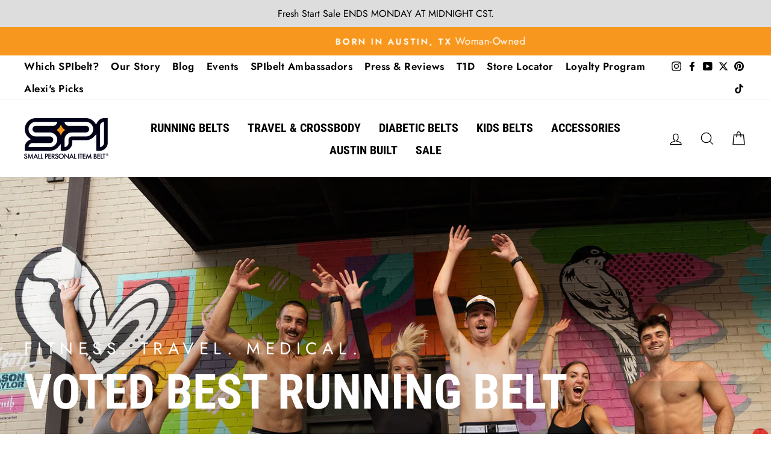

--- FILE ---
content_type: text/html; charset=utf-8
request_url: https://spibelt.com/
body_size: 65554
content:
<!doctype html>
<html class="no-js" lang="en" dir="ltr">
<head>
  <meta charset="utf-8">
  <meta http-equiv="X-UA-Compatible" content="IE=edge,chrome=1">
  <meta name="viewport" content="width=device-width,initial-scale=1">
  <meta name="theme-color" content="#f8971d">
  <link rel="canonical" href="https://spibelt.com/">
  <link rel="preconnect" href="https://cdn.shopify.com">
  <link rel="preconnect" href="https://fonts.shopifycdn.com">
  <link rel="dns-prefetch" href="https://productreviews.shopifycdn.com">
  <link rel="dns-prefetch" href="https://ajax.googleapis.com">
  <link rel="dns-prefetch" href="https://maps.googleapis.com">
  <link rel="dns-prefetch" href="https://maps.gstatic.com">
  <meta name="google-site-verification" content="VhKzKCnw_pqX3NTpOC56SsGfS7V0N2p7NnKDws7JP4Y" />
  <meta name="p:domain_verify" content="cc85de82b27ef9484048e51aa5cffdf6" />
  <meta name="google-site-verification" content="YCA0I2e3xtR473-dms7-RGo-OeLhaNxwuBihdNJ009k" />

  <!-- Google Tag Manager -->
 <script>(function(w,d,s,l,i){w[l]=w[l]||[];w[l].push({'gtm.start': 
  new Date().getTime(),event:'gtm.js'});var f=d.getElementsByTagName(s)[0], 
  j=d.createElement(s),dl=l!='dataLayer'?'&l='+l:'';j.async=true;j.src= 
  'https://www.googletagmanager.com/gtm.js?id='+i+dl;f.parentNode.insertBefore(j,f); 
  })(window,document,'script','dataLayer','GTM-MV7WZ57');</script> 
  <!-- End Google Tag Manager -->

  
  
  
  
  
<link rel="shortcut icon" href="//spibelt.com/cdn/shop/files/favicon-small_32x32.png?v=1620320195" type="image/png" /><title>SPIbelt. Best Running Belt. Running, Medical, Travel. Women, Men, Kids
</title>
<meta name="description" content="Best Running Belt. The SPIbelt is a fully adjustable, bounce-free running belt that is perfect for all types of activities such as walking, running, hiking, long runs or marathons. Designed for carrying your phone, keys and more. Works great for carrying medical devices too such as diabetic insulin pumps and epipens."><meta property="og:site_name" content="SPIbelt">
  <meta property="og:url" content="https://spibelt.com/">
  <meta property="og:title" content="SPIbelt. Best Running Belt. Running, Medical, Travel. Women, Men, Kids">
  <meta property="og:type" content="website">
  <meta property="og:description" content="Best Running Belt. The SPIbelt is a fully adjustable, bounce-free running belt that is perfect for all types of activities such as walking, running, hiking, long runs or marathons. Designed for carrying your phone, keys and more. Works great for carrying medical devices too such as diabetic insulin pumps and epipens."><meta property="og:image" content="http://spibelt.com/cdn/shop/files/social_image_78ff2f79-3e18-44ef-af21-3cc712636940.jpg?v=1629300140">
    <meta property="og:image:secure_url" content="https://spibelt.com/cdn/shop/files/social_image_78ff2f79-3e18-44ef-af21-3cc712636940.jpg?v=1629300140">
    <meta property="og:image:width" content="1151">
    <meta property="og:image:height" content="628"><meta name="twitter:site" content="@SPIbelt/">
  <meta name="twitter:card" content="summary_large_image">
  <meta name="twitter:title" content="SPIbelt. Best Running Belt. Running, Medical, Travel. Women, Men, Kids">
  <meta name="twitter:description" content="Best Running Belt. The SPIbelt is a fully adjustable, bounce-free running belt that is perfect for all types of activities such as walking, running, hiking, long runs or marathons. Designed for carrying your phone, keys and more. Works great for carrying medical devices too such as diabetic insulin pumps and epipens.">
<style data-shopify>@font-face {
  font-family: "Roboto Condensed";
  font-weight: 700;
  font-style: normal;
  font-display: swap;
  src: url("//spibelt.com/cdn/fonts/roboto_condensed/robotocondensed_n7.0c73a613503672be244d2f29ab6ddd3fc3cc69ae.woff2") format("woff2"),
       url("//spibelt.com/cdn/fonts/roboto_condensed/robotocondensed_n7.ef6ece86ba55f49c27c4904a493c283a40f3a66e.woff") format("woff");
}

  @font-face {
  font-family: Jost;
  font-weight: 400;
  font-style: normal;
  font-display: swap;
  src: url("//spibelt.com/cdn/fonts/jost/jost_n4.d47a1b6347ce4a4c9f437608011273009d91f2b7.woff2") format("woff2"),
       url("//spibelt.com/cdn/fonts/jost/jost_n4.791c46290e672b3f85c3d1c651ef2efa3819eadd.woff") format("woff");
}


  @font-face {
  font-family: Jost;
  font-weight: 600;
  font-style: normal;
  font-display: swap;
  src: url("//spibelt.com/cdn/fonts/jost/jost_n6.ec1178db7a7515114a2d84e3dd680832b7af8b99.woff2") format("woff2"),
       url("//spibelt.com/cdn/fonts/jost/jost_n6.b1178bb6bdd3979fef38e103a3816f6980aeaff9.woff") format("woff");
}

  @font-face {
  font-family: Jost;
  font-weight: 400;
  font-style: italic;
  font-display: swap;
  src: url("//spibelt.com/cdn/fonts/jost/jost_i4.b690098389649750ada222b9763d55796c5283a5.woff2") format("woff2"),
       url("//spibelt.com/cdn/fonts/jost/jost_i4.fd766415a47e50b9e391ae7ec04e2ae25e7e28b0.woff") format("woff");
}

  @font-face {
  font-family: Jost;
  font-weight: 600;
  font-style: italic;
  font-display: swap;
  src: url("//spibelt.com/cdn/fonts/jost/jost_i6.9af7e5f39e3a108c08f24047a4276332d9d7b85e.woff2") format("woff2"),
       url("//spibelt.com/cdn/fonts/jost/jost_i6.2bf310262638f998ed206777ce0b9a3b98b6fe92.woff") format("woff");
}

</style><link href="//spibelt.com/cdn/shop/t/16/assets/theme.css?v=59722438341189341931742837545" rel="stylesheet" type="text/css" media="all" />
<style data-shopify>:root {
    --typeHeaderPrimary: "Roboto Condensed";
    --typeHeaderFallback: sans-serif;
    --typeHeaderSize: 60px;
    --typeHeaderWeight: 700;
    --typeHeaderLineHeight: 1.1;
    --typeHeaderSpacing: 0.0em;

    --typeBasePrimary:Jost;
    --typeBaseFallback:sans-serif;
    --typeBaseSize: 20px;
    --typeBaseWeight: 400;
    --typeBaseSpacing: 0.025em;
    --typeBaseLineHeight: 1.6;

    --typeCollectionTitle: 24px;

    --iconWeight: 3px;
    --iconLinecaps: miter;

    
      --buttonRadius: 0px;
    

    --colorGridOverlayOpacity: 0.2;
  }

  .placeholder-content {
    background-image: linear-gradient(100deg, #e5e5e5 40%, #dddddd 63%, #e5e5e5 79%);
  }</style><script>
    document.documentElement.className = document.documentElement.className.replace('no-js', 'js');

    window.theme = window.theme || {};
    theme.routes = {
      home: "/",
      cart: "/cart.js",
      cartPage: "/cart",
      cartAdd: "/cart/add.js",
      cartChange: "/cart/change.js"
    };
    theme.strings = {
      soldOut: "Sold Out",
      unavailable: "Unavailable",
      stockLabel: "Only [count] items in stock!",
      willNotShipUntil: "Will not ship until [date]",
      willBeInStockAfter: "Will be in stock after [date]",
      waitingForStock: "Inventory on the way",
      savePrice: "Save [saved_amount]",
      cartEmpty: "Your cart is currently empty.",
      cartTermsConfirmation: "You must agree with the terms and conditions of sales to check out",
      searchCollections: "Collections:",
      searchPages: "Pages:",
      searchArticles: "Articles:"
    };
    theme.settings = {
      dynamicVariantsEnable: true,
      dynamicVariantType: "button",
      cartType: "page",
      isCustomerTemplate: false,
      moneyFormat: "${{amount}}",
      saveType: "dollar",
      recentlyViewedEnabled: false,
      productImageSize: "square",
      productImageCover: false,
      predictiveSearch: true,
      predictiveSearchType: "product,page",
      inventoryThreshold: 10,
      quickView: false,
      themeName: 'Impulse',
      themeVersion: "4.1.4"
    };
  </script>

  <script>window.performance && window.performance.mark && window.performance.mark('shopify.content_for_header.start');</script><meta name="google-site-verification" content="ie2QFmWkQ0du1QVyw_wXHzhco57Q_ESK5Pve_7Logss">
<meta id="shopify-digital-wallet" name="shopify-digital-wallet" content="/55848435906/digital_wallets/dialog">
<meta name="shopify-checkout-api-token" content="7fc418ecebf082867781c8e9f9ea8928">
<meta id="in-context-paypal-metadata" data-shop-id="55848435906" data-venmo-supported="false" data-environment="production" data-locale="en_US" data-paypal-v4="true" data-currency="USD">
<script async="async" src="/checkouts/internal/preloads.js?locale=en-US"></script>
<link rel="preconnect" href="https://shop.app" crossorigin="anonymous">
<script async="async" src="https://shop.app/checkouts/internal/preloads.js?locale=en-US&shop_id=55848435906" crossorigin="anonymous"></script>
<script id="apple-pay-shop-capabilities" type="application/json">{"shopId":55848435906,"countryCode":"US","currencyCode":"USD","merchantCapabilities":["supports3DS"],"merchantId":"gid:\/\/shopify\/Shop\/55848435906","merchantName":"SPIbelt","requiredBillingContactFields":["postalAddress","email"],"requiredShippingContactFields":["postalAddress","email"],"shippingType":"shipping","supportedNetworks":["visa","masterCard","amex","discover","elo","jcb"],"total":{"type":"pending","label":"SPIbelt","amount":"1.00"},"shopifyPaymentsEnabled":true,"supportsSubscriptions":true}</script>
<script id="shopify-features" type="application/json">{"accessToken":"7fc418ecebf082867781c8e9f9ea8928","betas":["rich-media-storefront-analytics"],"domain":"spibelt.com","predictiveSearch":true,"shopId":55848435906,"locale":"en"}</script>
<script>var Shopify = Shopify || {};
Shopify.shop = "spi-belt.myshopify.com";
Shopify.locale = "en";
Shopify.currency = {"active":"USD","rate":"1.0"};
Shopify.country = "US";
Shopify.theme = {"name":"Impulse - v1.1.2 Contact Us Chatbubble 2021.06.30 ","id":124267430082,"schema_name":"Impulse","schema_version":"4.1.4","theme_store_id":857,"role":"main"};
Shopify.theme.handle = "null";
Shopify.theme.style = {"id":null,"handle":null};
Shopify.cdnHost = "spibelt.com/cdn";
Shopify.routes = Shopify.routes || {};
Shopify.routes.root = "/";</script>
<script type="module">!function(o){(o.Shopify=o.Shopify||{}).modules=!0}(window);</script>
<script>!function(o){function n(){var o=[];function n(){o.push(Array.prototype.slice.apply(arguments))}return n.q=o,n}var t=o.Shopify=o.Shopify||{};t.loadFeatures=n(),t.autoloadFeatures=n()}(window);</script>
<script>
  window.ShopifyPay = window.ShopifyPay || {};
  window.ShopifyPay.apiHost = "shop.app\/pay";
  window.ShopifyPay.redirectState = null;
</script>
<script id="shop-js-analytics" type="application/json">{"pageType":"index"}</script>
<script defer="defer" async type="module" src="//spibelt.com/cdn/shopifycloud/shop-js/modules/v2/client.init-shop-cart-sync_WVOgQShq.en.esm.js"></script>
<script defer="defer" async type="module" src="//spibelt.com/cdn/shopifycloud/shop-js/modules/v2/chunk.common_C_13GLB1.esm.js"></script>
<script defer="defer" async type="module" src="//spibelt.com/cdn/shopifycloud/shop-js/modules/v2/chunk.modal_CLfMGd0m.esm.js"></script>
<script type="module">
  await import("//spibelt.com/cdn/shopifycloud/shop-js/modules/v2/client.init-shop-cart-sync_WVOgQShq.en.esm.js");
await import("//spibelt.com/cdn/shopifycloud/shop-js/modules/v2/chunk.common_C_13GLB1.esm.js");
await import("//spibelt.com/cdn/shopifycloud/shop-js/modules/v2/chunk.modal_CLfMGd0m.esm.js");

  window.Shopify.SignInWithShop?.initShopCartSync?.({"fedCMEnabled":true,"windoidEnabled":true});

</script>
<script>
  window.Shopify = window.Shopify || {};
  if (!window.Shopify.featureAssets) window.Shopify.featureAssets = {};
  window.Shopify.featureAssets['shop-js'] = {"shop-cart-sync":["modules/v2/client.shop-cart-sync_DuR37GeY.en.esm.js","modules/v2/chunk.common_C_13GLB1.esm.js","modules/v2/chunk.modal_CLfMGd0m.esm.js"],"init-fed-cm":["modules/v2/client.init-fed-cm_BucUoe6W.en.esm.js","modules/v2/chunk.common_C_13GLB1.esm.js","modules/v2/chunk.modal_CLfMGd0m.esm.js"],"shop-toast-manager":["modules/v2/client.shop-toast-manager_B0JfrpKj.en.esm.js","modules/v2/chunk.common_C_13GLB1.esm.js","modules/v2/chunk.modal_CLfMGd0m.esm.js"],"init-shop-cart-sync":["modules/v2/client.init-shop-cart-sync_WVOgQShq.en.esm.js","modules/v2/chunk.common_C_13GLB1.esm.js","modules/v2/chunk.modal_CLfMGd0m.esm.js"],"shop-button":["modules/v2/client.shop-button_B_U3bv27.en.esm.js","modules/v2/chunk.common_C_13GLB1.esm.js","modules/v2/chunk.modal_CLfMGd0m.esm.js"],"init-windoid":["modules/v2/client.init-windoid_DuP9q_di.en.esm.js","modules/v2/chunk.common_C_13GLB1.esm.js","modules/v2/chunk.modal_CLfMGd0m.esm.js"],"shop-cash-offers":["modules/v2/client.shop-cash-offers_BmULhtno.en.esm.js","modules/v2/chunk.common_C_13GLB1.esm.js","modules/v2/chunk.modal_CLfMGd0m.esm.js"],"pay-button":["modules/v2/client.pay-button_CrPSEbOK.en.esm.js","modules/v2/chunk.common_C_13GLB1.esm.js","modules/v2/chunk.modal_CLfMGd0m.esm.js"],"init-customer-accounts":["modules/v2/client.init-customer-accounts_jNk9cPYQ.en.esm.js","modules/v2/client.shop-login-button_DJ5ldayH.en.esm.js","modules/v2/chunk.common_C_13GLB1.esm.js","modules/v2/chunk.modal_CLfMGd0m.esm.js"],"avatar":["modules/v2/client.avatar_BTnouDA3.en.esm.js"],"checkout-modal":["modules/v2/client.checkout-modal_pBPyh9w8.en.esm.js","modules/v2/chunk.common_C_13GLB1.esm.js","modules/v2/chunk.modal_CLfMGd0m.esm.js"],"init-shop-for-new-customer-accounts":["modules/v2/client.init-shop-for-new-customer-accounts_BUoCy7a5.en.esm.js","modules/v2/client.shop-login-button_DJ5ldayH.en.esm.js","modules/v2/chunk.common_C_13GLB1.esm.js","modules/v2/chunk.modal_CLfMGd0m.esm.js"],"init-customer-accounts-sign-up":["modules/v2/client.init-customer-accounts-sign-up_CnczCz9H.en.esm.js","modules/v2/client.shop-login-button_DJ5ldayH.en.esm.js","modules/v2/chunk.common_C_13GLB1.esm.js","modules/v2/chunk.modal_CLfMGd0m.esm.js"],"init-shop-email-lookup-coordinator":["modules/v2/client.init-shop-email-lookup-coordinator_CzjY5t9o.en.esm.js","modules/v2/chunk.common_C_13GLB1.esm.js","modules/v2/chunk.modal_CLfMGd0m.esm.js"],"shop-follow-button":["modules/v2/client.shop-follow-button_CsYC63q7.en.esm.js","modules/v2/chunk.common_C_13GLB1.esm.js","modules/v2/chunk.modal_CLfMGd0m.esm.js"],"shop-login-button":["modules/v2/client.shop-login-button_DJ5ldayH.en.esm.js","modules/v2/chunk.common_C_13GLB1.esm.js","modules/v2/chunk.modal_CLfMGd0m.esm.js"],"shop-login":["modules/v2/client.shop-login_B9ccPdmx.en.esm.js","modules/v2/chunk.common_C_13GLB1.esm.js","modules/v2/chunk.modal_CLfMGd0m.esm.js"],"lead-capture":["modules/v2/client.lead-capture_D0K_KgYb.en.esm.js","modules/v2/chunk.common_C_13GLB1.esm.js","modules/v2/chunk.modal_CLfMGd0m.esm.js"],"payment-terms":["modules/v2/client.payment-terms_BWmiNN46.en.esm.js","modules/v2/chunk.common_C_13GLB1.esm.js","modules/v2/chunk.modal_CLfMGd0m.esm.js"]};
</script>
<script>(function() {
  var isLoaded = false;
  function asyncLoad() {
    if (isLoaded) return;
    isLoaded = true;
    var urls = ["https:\/\/chimpstatic.com\/mcjs-connected\/js\/users\/9701a79be1252438d76c80251\/06f1ddb107ec14c59899b5eb6.js?shop=spi-belt.myshopify.com","\/\/cdn.shopify.com\/proxy\/d694e65f60e02224d71d8b0fc087752019d669c928a77284a8b3193c6fa36e8e\/bingshoppingtool-t2app-prod.trafficmanager.net\/uet\/tracking_script?shop=spi-belt.myshopify.com\u0026sp-cache-control=cHVibGljLCBtYXgtYWdlPTkwMA","https:\/\/static.shareasale.com\/json\/shopify\/deduplication.js?shop=spi-belt.myshopify.com","https:\/\/static.shareasale.com\/json\/shopify\/shareasale-tracking.js?sasmid=122507\u0026ssmtid=19038\u0026shop=spi-belt.myshopify.com","https:\/\/cdn.roseperl.com\/storelocator-prod\/setting\/spi-belt-1750216530.js?shop=spi-belt.myshopify.com","https:\/\/cdn.roseperl.com\/storelocator-prod\/wtb\/spi-belt-1750216531.js?shop=spi-belt.myshopify.com","https:\/\/cdn.roseperl.com\/storelocator-prod\/stockist-form\/spi-belt-1750216532.js?shop=spi-belt.myshopify.com","https:\/\/cdn.shopify.com\/s\/files\/1\/0558\/4843\/5906\/t\/16\/assets\/loy_55848435906.js?v=1754347113\u0026shop=spi-belt.myshopify.com","\/\/backinstock.useamp.com\/widget\/45313_1767157103.js?category=bis\u0026v=6\u0026shop=spi-belt.myshopify.com","https:\/\/cdn.attn.tv\/spi\/dtag.js?shop=spi-belt.myshopify.com"];
    for (var i = 0; i < urls.length; i++) {
      var s = document.createElement('script');
      s.type = 'text/javascript';
      s.async = true;
      s.src = urls[i];
      var x = document.getElementsByTagName('script')[0];
      x.parentNode.insertBefore(s, x);
    }
  };
  if(window.attachEvent) {
    window.attachEvent('onload', asyncLoad);
  } else {
    window.addEventListener('load', asyncLoad, false);
  }
})();</script>
<script id="__st">var __st={"a":55848435906,"offset":-21600,"reqid":"2849b73f-5f45-4776-ab2c-004a399c4c81-1769542958","pageurl":"spibelt.com\/","u":"801bb6c46799","p":"home"};</script>
<script>window.ShopifyPaypalV4VisibilityTracking = true;</script>
<script id="form-persister">!function(){'use strict';const t='contact',e='new_comment',n=[[t,t],['blogs',e],['comments',e],[t,'customer']],o='password',r='form_key',c=['recaptcha-v3-token','g-recaptcha-response','h-captcha-response',o],s=()=>{try{return window.sessionStorage}catch{return}},i='__shopify_v',u=t=>t.elements[r],a=function(){const t=[...n].map((([t,e])=>`form[action*='/${t}']:not([data-nocaptcha='true']) input[name='form_type'][value='${e}']`)).join(',');var e;return e=t,()=>e?[...document.querySelectorAll(e)].map((t=>t.form)):[]}();function m(t){const e=u(t);a().includes(t)&&(!e||!e.value)&&function(t){try{if(!s())return;!function(t){const e=s();if(!e)return;const n=u(t);if(!n)return;const o=n.value;o&&e.removeItem(o)}(t);const e=Array.from(Array(32),(()=>Math.random().toString(36)[2])).join('');!function(t,e){u(t)||t.append(Object.assign(document.createElement('input'),{type:'hidden',name:r})),t.elements[r].value=e}(t,e),function(t,e){const n=s();if(!n)return;const r=[...t.querySelectorAll(`input[type='${o}']`)].map((({name:t})=>t)),u=[...c,...r],a={};for(const[o,c]of new FormData(t).entries())u.includes(o)||(a[o]=c);n.setItem(e,JSON.stringify({[i]:1,action:t.action,data:a}))}(t,e)}catch(e){console.error('failed to persist form',e)}}(t)}const f=t=>{if('true'===t.dataset.persistBound)return;const e=function(t,e){const n=function(t){return'function'==typeof t.submit?t.submit:HTMLFormElement.prototype.submit}(t).bind(t);return function(){let t;return()=>{t||(t=!0,(()=>{try{e(),n()}catch(t){(t=>{console.error('form submit failed',t)})(t)}})(),setTimeout((()=>t=!1),250))}}()}(t,(()=>{m(t)}));!function(t,e){if('function'==typeof t.submit&&'function'==typeof e)try{t.submit=e}catch{}}(t,e),t.addEventListener('submit',(t=>{t.preventDefault(),e()})),t.dataset.persistBound='true'};!function(){function t(t){const e=(t=>{const e=t.target;return e instanceof HTMLFormElement?e:e&&e.form})(t);e&&m(e)}document.addEventListener('submit',t),document.addEventListener('DOMContentLoaded',(()=>{const e=a();for(const t of e)f(t);var n;n=document.body,new window.MutationObserver((t=>{for(const e of t)if('childList'===e.type&&e.addedNodes.length)for(const t of e.addedNodes)1===t.nodeType&&'FORM'===t.tagName&&a().includes(t)&&f(t)})).observe(n,{childList:!0,subtree:!0,attributes:!1}),document.removeEventListener('submit',t)}))}()}();</script>
<script integrity="sha256-4kQ18oKyAcykRKYeNunJcIwy7WH5gtpwJnB7kiuLZ1E=" data-source-attribution="shopify.loadfeatures" defer="defer" src="//spibelt.com/cdn/shopifycloud/storefront/assets/storefront/load_feature-a0a9edcb.js" crossorigin="anonymous"></script>
<script crossorigin="anonymous" defer="defer" src="//spibelt.com/cdn/shopifycloud/storefront/assets/shopify_pay/storefront-65b4c6d7.js?v=20250812"></script>
<script data-source-attribution="shopify.dynamic_checkout.dynamic.init">var Shopify=Shopify||{};Shopify.PaymentButton=Shopify.PaymentButton||{isStorefrontPortableWallets:!0,init:function(){window.Shopify.PaymentButton.init=function(){};var t=document.createElement("script");t.src="https://spibelt.com/cdn/shopifycloud/portable-wallets/latest/portable-wallets.en.js",t.type="module",document.head.appendChild(t)}};
</script>
<script data-source-attribution="shopify.dynamic_checkout.buyer_consent">
  function portableWalletsHideBuyerConsent(e){var t=document.getElementById("shopify-buyer-consent"),n=document.getElementById("shopify-subscription-policy-button");t&&n&&(t.classList.add("hidden"),t.setAttribute("aria-hidden","true"),n.removeEventListener("click",e))}function portableWalletsShowBuyerConsent(e){var t=document.getElementById("shopify-buyer-consent"),n=document.getElementById("shopify-subscription-policy-button");t&&n&&(t.classList.remove("hidden"),t.removeAttribute("aria-hidden"),n.addEventListener("click",e))}window.Shopify?.PaymentButton&&(window.Shopify.PaymentButton.hideBuyerConsent=portableWalletsHideBuyerConsent,window.Shopify.PaymentButton.showBuyerConsent=portableWalletsShowBuyerConsent);
</script>
<script data-source-attribution="shopify.dynamic_checkout.cart.bootstrap">document.addEventListener("DOMContentLoaded",(function(){function t(){return document.querySelector("shopify-accelerated-checkout-cart, shopify-accelerated-checkout")}if(t())Shopify.PaymentButton.init();else{new MutationObserver((function(e,n){t()&&(Shopify.PaymentButton.init(),n.disconnect())})).observe(document.body,{childList:!0,subtree:!0})}}));
</script>
<link id="shopify-accelerated-checkout-styles" rel="stylesheet" media="screen" href="https://spibelt.com/cdn/shopifycloud/portable-wallets/latest/accelerated-checkout-backwards-compat.css" crossorigin="anonymous">
<style id="shopify-accelerated-checkout-cart">
        #shopify-buyer-consent {
  margin-top: 1em;
  display: inline-block;
  width: 100%;
}

#shopify-buyer-consent.hidden {
  display: none;
}

#shopify-subscription-policy-button {
  background: none;
  border: none;
  padding: 0;
  text-decoration: underline;
  font-size: inherit;
  cursor: pointer;
}

#shopify-subscription-policy-button::before {
  box-shadow: none;
}

      </style>

<script>window.performance && window.performance.mark && window.performance.mark('shopify.content_for_header.end');</script>

  <script src="//spibelt.com/cdn/shop/t/16/assets/vendor-scripts-v9.js" defer="defer"></script>
  <script src="//spibelt.com/cdn/shop/t/16/assets/custom.js?v=139305714468387217781625500191" type="text/javascript" defer="defer"></script><link rel="preload" as="style" href="//spibelt.com/cdn/shop/t/16/assets/currency-flags.css" onload="this.onload=null;this.rel='stylesheet'">
    <link rel="stylesheet" href="//spibelt.com/cdn/shop/t/16/assets/currency-flags.css"><script src="//spibelt.com/cdn/shop/t/16/assets/theme.min.js?v=60451137851990189171625078032" defer="defer"></script>
<!-- Start of Judge.me Core -->
<link rel="dns-prefetch" href="https://cdn.judge.me/">
<script data-cfasync='false' class='jdgm-settings-script'>window.jdgmSettings={"pagination":5,"disable_web_reviews":false,"badge_no_review_text":"No reviews","badge_n_reviews_text":"{{ n }} review/reviews","hide_badge_preview_if_no_reviews":true,"badge_hide_text":false,"enforce_center_preview_badge":false,"widget_title":"Customer Reviews","widget_open_form_text":"Write a review","widget_close_form_text":"Cancel review","widget_refresh_page_text":"Refresh page","widget_summary_text":"Based on {{ number_of_reviews }} review/reviews","widget_no_review_text":"Be the first to write a review","widget_name_field_text":"Display name","widget_verified_name_field_text":"Verified Name (public)","widget_name_placeholder_text":"Display name","widget_required_field_error_text":"This field is required.","widget_email_field_text":"Email address","widget_verified_email_field_text":"Verified Email (private, can not be edited)","widget_email_placeholder_text":"Your email address","widget_email_field_error_text":"Please enter a valid email address.","widget_rating_field_text":"Rating","widget_review_title_field_text":"Review Title","widget_review_title_placeholder_text":"Give your review a title","widget_review_body_field_text":"Review content","widget_review_body_placeholder_text":"Start writing here...","widget_pictures_field_text":"Picture/Video (optional)","widget_submit_review_text":"Submit Review","widget_submit_verified_review_text":"Submit Verified Review","widget_submit_success_msg_with_auto_publish":"Thank you! Please refresh the page in a few moments to see your review. You can remove or edit your review by logging into \u003ca href='https://judge.me/login' target='_blank' rel='nofollow noopener'\u003eJudge.me\u003c/a\u003e","widget_submit_success_msg_no_auto_publish":"Thank you! Your review will be published as soon as it is approved by the shop admin. You can remove or edit your review by logging into \u003ca href='https://judge.me/login' target='_blank' rel='nofollow noopener'\u003eJudge.me\u003c/a\u003e","widget_show_default_reviews_out_of_total_text":"Showing {{ n_reviews_shown }} out of {{ n_reviews }} reviews.","widget_show_all_link_text":"Show all","widget_show_less_link_text":"Show less","widget_author_said_text":"{{ reviewer_name }} said:","widget_days_text":"{{ n }} days ago","widget_weeks_text":"{{ n }} week/weeks ago","widget_months_text":"{{ n }} month/months ago","widget_years_text":"{{ n }} year/years ago","widget_yesterday_text":"Yesterday","widget_today_text":"Today","widget_replied_text":"\u003e\u003e {{ shop_name }} replied:","widget_read_more_text":"Read more","widget_reviewer_name_as_initial":"","widget_rating_filter_color":"","widget_rating_filter_see_all_text":"See all reviews","widget_sorting_most_recent_text":"Most Recent","widget_sorting_highest_rating_text":"Highest Rating","widget_sorting_lowest_rating_text":"Lowest Rating","widget_sorting_with_pictures_text":"Only Pictures","widget_sorting_most_helpful_text":"Most Helpful","widget_open_question_form_text":"Ask a question","widget_reviews_subtab_text":"Reviews","widget_questions_subtab_text":"Questions","widget_question_label_text":"Question","widget_answer_label_text":"Answer","widget_question_placeholder_text":"Write your question here","widget_submit_question_text":"Submit Question","widget_question_submit_success_text":"Thank you for your question! We will notify you once it gets answered.","verified_badge_text":"Verified","verified_badge_bg_color":"","verified_badge_text_color":"","verified_badge_placement":"left-of-reviewer-name","widget_review_max_height":"","widget_hide_border":false,"widget_social_share":false,"widget_thumb":false,"widget_review_location_show":false,"widget_location_format":"country_iso_code","all_reviews_include_out_of_store_products":true,"all_reviews_out_of_store_text":"(out of store)","all_reviews_pagination":100,"all_reviews_product_name_prefix_text":"about","enable_review_pictures":false,"enable_question_anwser":false,"widget_theme":"","review_date_format":"mm/dd/yyyy","default_sort_method":"most-recent","widget_product_reviews_subtab_text":"Product Reviews","widget_shop_reviews_subtab_text":"Shop Reviews","widget_other_products_reviews_text":"Reviews for other products","widget_store_reviews_subtab_text":"Store reviews","widget_no_store_reviews_text":"This store hasn't received any reviews yet","widget_web_restriction_product_reviews_text":"This product hasn't received any reviews yet","widget_no_items_text":"No items found","widget_show_more_text":"Show more","widget_write_a_store_review_text":"Write a Store Review","widget_other_languages_heading":"Reviews in Other Languages","widget_translate_review_text":"Translate review to {{ language }}","widget_translating_review_text":"Translating...","widget_show_original_translation_text":"Show original ({{ language }})","widget_translate_review_failed_text":"Review couldn't be translated.","widget_translate_review_retry_text":"Retry","widget_translate_review_try_again_later_text":"Try again later","show_product_url_for_grouped_product":false,"widget_sorting_pictures_first_text":"Pictures First","show_pictures_on_all_rev_page_mobile":false,"show_pictures_on_all_rev_page_desktop":false,"floating_tab_hide_mobile_install_preference":false,"floating_tab_button_name":"★ Reviews","floating_tab_title":"Let customers speak for us","floating_tab_button_color":"","floating_tab_button_background_color":"","floating_tab_url":"","floating_tab_url_enabled":false,"floating_tab_tab_style":"text","all_reviews_text_badge_text":"Customers rate us {{ shop.metafields.judgeme.all_reviews_rating | round: 1 }}/5 based on {{ shop.metafields.judgeme.all_reviews_count }} reviews.","all_reviews_text_badge_text_branded_style":"{{ shop.metafields.judgeme.all_reviews_rating | round: 1 }} out of 5 stars based on {{ shop.metafields.judgeme.all_reviews_count }} reviews","is_all_reviews_text_badge_a_link":false,"show_stars_for_all_reviews_text_badge":false,"all_reviews_text_badge_url":"","all_reviews_text_style":"text","all_reviews_text_color_style":"judgeme_brand_color","all_reviews_text_color":"#108474","all_reviews_text_show_jm_brand":true,"featured_carousel_show_header":true,"featured_carousel_title":"Let customers speak for us","testimonials_carousel_title":"Customers are saying","videos_carousel_title":"Real customer stories","cards_carousel_title":"Customers are saying","featured_carousel_count_text":"from {{ n }} reviews","featured_carousel_add_link_to_all_reviews_page":false,"featured_carousel_url":"","featured_carousel_show_images":true,"featured_carousel_autoslide_interval":5,"featured_carousel_arrows_on_the_sides":false,"featured_carousel_height":250,"featured_carousel_width":80,"featured_carousel_image_size":0,"featured_carousel_image_height":250,"featured_carousel_arrow_color":"#eeeeee","verified_count_badge_style":"vintage","verified_count_badge_orientation":"horizontal","verified_count_badge_color_style":"judgeme_brand_color","verified_count_badge_color":"#108474","is_verified_count_badge_a_link":false,"verified_count_badge_url":"","verified_count_badge_show_jm_brand":true,"widget_rating_preset_default":5,"widget_first_sub_tab":"product-reviews","widget_show_histogram":true,"widget_histogram_use_custom_color":false,"widget_pagination_use_custom_color":false,"widget_star_use_custom_color":false,"widget_verified_badge_use_custom_color":false,"widget_write_review_use_custom_color":false,"picture_reminder_submit_button":"Upload Pictures","enable_review_videos":false,"mute_video_by_default":false,"widget_sorting_videos_first_text":"Videos First","widget_review_pending_text":"Pending","featured_carousel_items_for_large_screen":3,"social_share_options_order":"Facebook,Twitter","remove_microdata_snippet":true,"disable_json_ld":false,"enable_json_ld_products":false,"preview_badge_show_question_text":false,"preview_badge_no_question_text":"No questions","preview_badge_n_question_text":"{{ number_of_questions }} question/questions","qa_badge_show_icon":false,"qa_badge_position":"same-row","remove_judgeme_branding":false,"widget_add_search_bar":false,"widget_search_bar_placeholder":"Search","widget_sorting_verified_only_text":"Verified only","featured_carousel_theme":"default","featured_carousel_show_rating":true,"featured_carousel_show_title":true,"featured_carousel_show_body":true,"featured_carousel_show_date":false,"featured_carousel_show_reviewer":true,"featured_carousel_show_product":false,"featured_carousel_header_background_color":"#108474","featured_carousel_header_text_color":"#ffffff","featured_carousel_name_product_separator":"reviewed","featured_carousel_full_star_background":"#108474","featured_carousel_empty_star_background":"#dadada","featured_carousel_vertical_theme_background":"#f9fafb","featured_carousel_verified_badge_enable":false,"featured_carousel_verified_badge_color":"#108474","featured_carousel_border_style":"round","featured_carousel_review_line_length_limit":3,"featured_carousel_more_reviews_button_text":"Read more reviews","featured_carousel_view_product_button_text":"View product","all_reviews_page_load_reviews_on":"scroll","all_reviews_page_load_more_text":"Load More Reviews","disable_fb_tab_reviews":false,"enable_ajax_cdn_cache":false,"widget_public_name_text":"displayed publicly like","default_reviewer_name":"John Smith","default_reviewer_name_has_non_latin":true,"widget_reviewer_anonymous":"Anonymous","medals_widget_title":"Judge.me Review Medals","medals_widget_background_color":"#f9fafb","medals_widget_position":"footer_all_pages","medals_widget_border_color":"#f9fafb","medals_widget_verified_text_position":"left","medals_widget_use_monochromatic_version":false,"medals_widget_elements_color":"#108474","show_reviewer_avatar":true,"widget_invalid_yt_video_url_error_text":"Not a YouTube video URL","widget_max_length_field_error_text":"Please enter no more than {0} characters.","widget_show_country_flag":false,"widget_show_collected_via_shop_app":true,"widget_verified_by_shop_badge_style":"light","widget_verified_by_shop_text":"Verified by Shop","widget_show_photo_gallery":true,"widget_load_with_code_splitting":true,"widget_ugc_install_preference":false,"widget_ugc_title":"Made by us, Shared by you","widget_ugc_subtitle":"Tag us to see your picture featured in our page","widget_ugc_arrows_color":"#ffffff","widget_ugc_primary_button_text":"Buy Now","widget_ugc_primary_button_background_color":"#108474","widget_ugc_primary_button_text_color":"#ffffff","widget_ugc_primary_button_border_width":"0","widget_ugc_primary_button_border_style":"none","widget_ugc_primary_button_border_color":"#108474","widget_ugc_primary_button_border_radius":"25","widget_ugc_secondary_button_text":"Load More","widget_ugc_secondary_button_background_color":"#ffffff","widget_ugc_secondary_button_text_color":"#108474","widget_ugc_secondary_button_border_width":"2","widget_ugc_secondary_button_border_style":"solid","widget_ugc_secondary_button_border_color":"#108474","widget_ugc_secondary_button_border_radius":"25","widget_ugc_reviews_button_text":"View Reviews","widget_ugc_reviews_button_background_color":"#ffffff","widget_ugc_reviews_button_text_color":"#108474","widget_ugc_reviews_button_border_width":"2","widget_ugc_reviews_button_border_style":"solid","widget_ugc_reviews_button_border_color":"#108474","widget_ugc_reviews_button_border_radius":"25","widget_ugc_reviews_button_link_to":"judgeme-reviews-page","widget_ugc_show_post_date":true,"widget_ugc_max_width":"800","widget_rating_metafield_value_type":true,"widget_primary_color":"#108474","widget_enable_secondary_color":false,"widget_secondary_color":"#edf5f5","widget_summary_average_rating_text":"{{ average_rating }} out of 5","widget_media_grid_title":"Customer photos \u0026 videos","widget_media_grid_see_more_text":"See more","widget_round_style":false,"widget_show_product_medals":true,"widget_verified_by_judgeme_text":"Verified by Judge.me","widget_show_store_medals":true,"widget_verified_by_judgeme_text_in_store_medals":"Verified by Judge.me","widget_media_field_exceed_quantity_message":"Sorry, we can only accept {{ max_media }} for one review.","widget_media_field_exceed_limit_message":"{{ file_name }} is too large, please select a {{ media_type }} less than {{ size_limit }}MB.","widget_review_submitted_text":"Review Submitted!","widget_question_submitted_text":"Question Submitted!","widget_close_form_text_question":"Cancel","widget_write_your_answer_here_text":"Write your answer here","widget_enabled_branded_link":true,"widget_show_collected_by_judgeme":false,"widget_reviewer_name_color":"","widget_write_review_text_color":"","widget_write_review_bg_color":"","widget_collected_by_judgeme_text":"collected by Judge.me","widget_pagination_type":"standard","widget_load_more_text":"Load More","widget_load_more_color":"#108474","widget_full_review_text":"Full Review","widget_read_more_reviews_text":"Read More Reviews","widget_read_questions_text":"Read Questions","widget_questions_and_answers_text":"Questions \u0026 Answers","widget_verified_by_text":"Verified by","widget_verified_text":"Verified","widget_number_of_reviews_text":"{{ number_of_reviews }} reviews","widget_back_button_text":"Back","widget_next_button_text":"Next","widget_custom_forms_filter_button":"Filters","custom_forms_style":"vertical","widget_show_review_information":false,"how_reviews_are_collected":"How reviews are collected?","widget_show_review_keywords":false,"widget_gdpr_statement":"How we use your data: We'll only contact you about the review you left, and only if necessary. By submitting your review, you agree to Judge.me's \u003ca href='https://judge.me/terms' target='_blank' rel='nofollow noopener'\u003eterms\u003c/a\u003e, \u003ca href='https://judge.me/privacy' target='_blank' rel='nofollow noopener'\u003eprivacy\u003c/a\u003e and \u003ca href='https://judge.me/content-policy' target='_blank' rel='nofollow noopener'\u003econtent\u003c/a\u003e policies.","widget_multilingual_sorting_enabled":false,"widget_translate_review_content_enabled":false,"widget_translate_review_content_method":"manual","popup_widget_review_selection":"automatically_with_pictures","popup_widget_round_border_style":true,"popup_widget_show_title":true,"popup_widget_show_body":true,"popup_widget_show_reviewer":false,"popup_widget_show_product":true,"popup_widget_show_pictures":true,"popup_widget_use_review_picture":true,"popup_widget_show_on_home_page":true,"popup_widget_show_on_product_page":true,"popup_widget_show_on_collection_page":true,"popup_widget_show_on_cart_page":true,"popup_widget_position":"bottom_left","popup_widget_first_review_delay":5,"popup_widget_duration":5,"popup_widget_interval":5,"popup_widget_review_count":5,"popup_widget_hide_on_mobile":true,"review_snippet_widget_round_border_style":true,"review_snippet_widget_card_color":"#FFFFFF","review_snippet_widget_slider_arrows_background_color":"#FFFFFF","review_snippet_widget_slider_arrows_color":"#000000","review_snippet_widget_star_color":"#108474","show_product_variant":false,"all_reviews_product_variant_label_text":"Variant: ","widget_show_verified_branding":false,"widget_ai_summary_title":"Customers say","widget_ai_summary_disclaimer":"AI-powered review summary based on recent customer reviews","widget_show_ai_summary":false,"widget_show_ai_summary_bg":false,"widget_show_review_title_input":true,"redirect_reviewers_invited_via_email":"review_widget","request_store_review_after_product_review":false,"request_review_other_products_in_order":false,"review_form_color_scheme":"default","review_form_corner_style":"square","review_form_star_color":{},"review_form_text_color":"#333333","review_form_background_color":"#ffffff","review_form_field_background_color":"#fafafa","review_form_button_color":{},"review_form_button_text_color":"#ffffff","review_form_modal_overlay_color":"#000000","review_content_screen_title_text":"How would you rate this product?","review_content_introduction_text":"We would love it if you would share a bit about your experience.","store_review_form_title_text":"How would you rate this store?","store_review_form_introduction_text":"We would love it if you would share a bit about your experience.","show_review_guidance_text":true,"one_star_review_guidance_text":"Poor","five_star_review_guidance_text":"Great","customer_information_screen_title_text":"About you","customer_information_introduction_text":"Please tell us more about you.","custom_questions_screen_title_text":"Your experience in more detail","custom_questions_introduction_text":"Here are a few questions to help us understand more about your experience.","review_submitted_screen_title_text":"Thanks for your review!","review_submitted_screen_thank_you_text":"We are processing it and it will appear on the store soon.","review_submitted_screen_email_verification_text":"Please confirm your email by clicking the link we just sent you. This helps us keep reviews authentic.","review_submitted_request_store_review_text":"Would you like to share your experience of shopping with us?","review_submitted_review_other_products_text":"Would you like to review these products?","store_review_screen_title_text":"Would you like to share your experience of shopping with us?","store_review_introduction_text":"We value your feedback and use it to improve. Please share any thoughts or suggestions you have.","reviewer_media_screen_title_picture_text":"Share a picture","reviewer_media_introduction_picture_text":"Upload a photo to support your review.","reviewer_media_screen_title_video_text":"Share a video","reviewer_media_introduction_video_text":"Upload a video to support your review.","reviewer_media_screen_title_picture_or_video_text":"Share a picture or video","reviewer_media_introduction_picture_or_video_text":"Upload a photo or video to support your review.","reviewer_media_youtube_url_text":"Paste your Youtube URL here","advanced_settings_next_step_button_text":"Next","advanced_settings_close_review_button_text":"Close","modal_write_review_flow":false,"write_review_flow_required_text":"Required","write_review_flow_privacy_message_text":"We respect your privacy.","write_review_flow_anonymous_text":"Post review as anonymous","write_review_flow_visibility_text":"This won't be visible to other customers.","write_review_flow_multiple_selection_help_text":"Select as many as you like","write_review_flow_single_selection_help_text":"Select one option","write_review_flow_required_field_error_text":"This field is required","write_review_flow_invalid_email_error_text":"Please enter a valid email address","write_review_flow_max_length_error_text":"Max. {{ max_length }} characters.","write_review_flow_media_upload_text":"\u003cb\u003eClick to upload\u003c/b\u003e or drag and drop","write_review_flow_gdpr_statement":"We'll only contact you about your review if necessary. By submitting your review, you agree to our \u003ca href='https://judge.me/terms' target='_blank' rel='nofollow noopener'\u003eterms and conditions\u003c/a\u003e and \u003ca href='https://judge.me/privacy' target='_blank' rel='nofollow noopener'\u003eprivacy policy\u003c/a\u003e.","rating_only_reviews_enabled":false,"show_negative_reviews_help_screen":false,"new_review_flow_help_screen_rating_threshold":3,"negative_review_resolution_screen_title_text":"Tell us more","negative_review_resolution_text":"Your experience matters to us. If there were issues with your purchase, we're here to help. Feel free to reach out to us, we'd love the opportunity to make things right.","negative_review_resolution_button_text":"Contact us","negative_review_resolution_proceed_with_review_text":"Leave a review","negative_review_resolution_subject":"Issue with purchase from {{ shop_name }}.{{ order_name }}","preview_badge_collection_page_install_status":false,"widget_review_custom_css":"","preview_badge_custom_css":"","preview_badge_stars_count":"5-stars","featured_carousel_custom_css":"","floating_tab_custom_css":"","all_reviews_widget_custom_css":"","medals_widget_custom_css":"","verified_badge_custom_css":"","all_reviews_text_custom_css":"","transparency_badges_collected_via_store_invite":false,"transparency_badges_from_another_provider":false,"transparency_badges_collected_from_store_visitor":false,"transparency_badges_collected_by_verified_review_provider":false,"transparency_badges_earned_reward":false,"transparency_badges_collected_via_store_invite_text":"Review collected via store invitation","transparency_badges_from_another_provider_text":"Review collected from another provider","transparency_badges_collected_from_store_visitor_text":"Review collected from a store visitor","transparency_badges_written_in_google_text":"Review written in Google","transparency_badges_written_in_etsy_text":"Review written in Etsy","transparency_badges_written_in_shop_app_text":"Review written in Shop App","transparency_badges_earned_reward_text":"Review earned a reward for future purchase","product_review_widget_per_page":10,"widget_store_review_label_text":"Review about the store","checkout_comment_extension_title_on_product_page":"Customer Comments","checkout_comment_extension_num_latest_comment_show":5,"checkout_comment_extension_format":"name_and_timestamp","checkout_comment_customer_name":"last_initial","checkout_comment_comment_notification":true,"preview_badge_collection_page_install_preference":true,"preview_badge_home_page_install_preference":false,"preview_badge_product_page_install_preference":true,"review_widget_install_preference":"","review_carousel_install_preference":false,"floating_reviews_tab_install_preference":"none","verified_reviews_count_badge_install_preference":false,"all_reviews_text_install_preference":false,"review_widget_best_location":true,"judgeme_medals_install_preference":false,"review_widget_revamp_enabled":false,"review_widget_qna_enabled":false,"review_widget_header_theme":"minimal","review_widget_widget_title_enabled":true,"review_widget_header_text_size":"medium","review_widget_header_text_weight":"regular","review_widget_average_rating_style":"compact","review_widget_bar_chart_enabled":true,"review_widget_bar_chart_type":"numbers","review_widget_bar_chart_style":"standard","review_widget_expanded_media_gallery_enabled":false,"review_widget_reviews_section_theme":"standard","review_widget_image_style":"thumbnails","review_widget_review_image_ratio":"square","review_widget_stars_size":"medium","review_widget_verified_badge":"standard_text","review_widget_review_title_text_size":"medium","review_widget_review_text_size":"medium","review_widget_review_text_length":"medium","review_widget_number_of_columns_desktop":3,"review_widget_carousel_transition_speed":5,"review_widget_custom_questions_answers_display":"always","review_widget_button_text_color":"#FFFFFF","review_widget_text_color":"#000000","review_widget_lighter_text_color":"#7B7B7B","review_widget_corner_styling":"soft","review_widget_review_word_singular":"review","review_widget_review_word_plural":"reviews","review_widget_voting_label":"Helpful?","review_widget_shop_reply_label":"Reply from {{ shop_name }}:","review_widget_filters_title":"Filters","qna_widget_question_word_singular":"Question","qna_widget_question_word_plural":"Questions","qna_widget_answer_reply_label":"Answer from {{ answerer_name }}:","qna_content_screen_title_text":"Ask a question about this product","qna_widget_question_required_field_error_text":"Please enter your question.","qna_widget_flow_gdpr_statement":"We'll only contact you about your question if necessary. By submitting your question, you agree to our \u003ca href='https://judge.me/terms' target='_blank' rel='nofollow noopener'\u003eterms and conditions\u003c/a\u003e and \u003ca href='https://judge.me/privacy' target='_blank' rel='nofollow noopener'\u003eprivacy policy\u003c/a\u003e.","qna_widget_question_submitted_text":"Thanks for your question!","qna_widget_close_form_text_question":"Close","qna_widget_question_submit_success_text":"We’ll notify you by email when your question is answered.","all_reviews_widget_v2025_enabled":false,"all_reviews_widget_v2025_header_theme":"default","all_reviews_widget_v2025_widget_title_enabled":true,"all_reviews_widget_v2025_header_text_size":"medium","all_reviews_widget_v2025_header_text_weight":"regular","all_reviews_widget_v2025_average_rating_style":"compact","all_reviews_widget_v2025_bar_chart_enabled":true,"all_reviews_widget_v2025_bar_chart_type":"numbers","all_reviews_widget_v2025_bar_chart_style":"standard","all_reviews_widget_v2025_expanded_media_gallery_enabled":false,"all_reviews_widget_v2025_show_store_medals":true,"all_reviews_widget_v2025_show_photo_gallery":true,"all_reviews_widget_v2025_show_review_keywords":false,"all_reviews_widget_v2025_show_ai_summary":false,"all_reviews_widget_v2025_show_ai_summary_bg":false,"all_reviews_widget_v2025_add_search_bar":false,"all_reviews_widget_v2025_default_sort_method":"most-recent","all_reviews_widget_v2025_reviews_per_page":10,"all_reviews_widget_v2025_reviews_section_theme":"default","all_reviews_widget_v2025_image_style":"thumbnails","all_reviews_widget_v2025_review_image_ratio":"square","all_reviews_widget_v2025_stars_size":"medium","all_reviews_widget_v2025_verified_badge":"bold_badge","all_reviews_widget_v2025_review_title_text_size":"medium","all_reviews_widget_v2025_review_text_size":"medium","all_reviews_widget_v2025_review_text_length":"medium","all_reviews_widget_v2025_number_of_columns_desktop":3,"all_reviews_widget_v2025_carousel_transition_speed":5,"all_reviews_widget_v2025_custom_questions_answers_display":"always","all_reviews_widget_v2025_show_product_variant":false,"all_reviews_widget_v2025_show_reviewer_avatar":true,"all_reviews_widget_v2025_reviewer_name_as_initial":"","all_reviews_widget_v2025_review_location_show":false,"all_reviews_widget_v2025_location_format":"","all_reviews_widget_v2025_show_country_flag":false,"all_reviews_widget_v2025_verified_by_shop_badge_style":"light","all_reviews_widget_v2025_social_share":false,"all_reviews_widget_v2025_social_share_options_order":"Facebook,Twitter,LinkedIn,Pinterest","all_reviews_widget_v2025_pagination_type":"standard","all_reviews_widget_v2025_button_text_color":"#FFFFFF","all_reviews_widget_v2025_text_color":"#000000","all_reviews_widget_v2025_lighter_text_color":"#7B7B7B","all_reviews_widget_v2025_corner_styling":"soft","all_reviews_widget_v2025_title":"Customer reviews","all_reviews_widget_v2025_ai_summary_title":"Customers say about this store","all_reviews_widget_v2025_no_review_text":"Be the first to write a review","platform":"shopify","branding_url":"https://app.judge.me/reviews/stores/spibelt.com","branding_text":"Powered by Judge.me","locale":"en","reply_name":"SPIbelt","widget_version":"2.1","footer":true,"autopublish":false,"review_dates":true,"enable_custom_form":false,"shop_use_review_site":true,"shop_locale":"en","enable_multi_locales_translations":true,"show_review_title_input":true,"review_verification_email_status":"always","can_be_branded":false,"reply_name_text":"SPIbelt"};</script> <style class='jdgm-settings-style'>.jdgm-xx{left:0}.jdgm-prev-badge[data-average-rating='0.00']{display:none !important}.jdgm-author-all-initials{display:none !important}.jdgm-author-last-initial{display:none !important}.jdgm-rev-widg__title{visibility:hidden}.jdgm-rev-widg__summary-text{visibility:hidden}.jdgm-prev-badge__text{visibility:hidden}.jdgm-rev__replier:before{content:'SPIbelt'}.jdgm-rev__prod-link-prefix:before{content:'about'}.jdgm-rev__variant-label:before{content:'Variant: '}.jdgm-rev__out-of-store-text:before{content:'(out of store)'}@media only screen and (min-width: 768px){.jdgm-rev__pics .jdgm-rev_all-rev-page-picture-separator,.jdgm-rev__pics .jdgm-rev__product-picture{display:none}}@media only screen and (max-width: 768px){.jdgm-rev__pics .jdgm-rev_all-rev-page-picture-separator,.jdgm-rev__pics .jdgm-rev__product-picture{display:none}}.jdgm-preview-badge[data-template="index"]{display:none !important}.jdgm-verified-count-badget[data-from-snippet="true"]{display:none !important}.jdgm-carousel-wrapper[data-from-snippet="true"]{display:none !important}.jdgm-all-reviews-text[data-from-snippet="true"]{display:none !important}.jdgm-medals-section[data-from-snippet="true"]{display:none !important}.jdgm-ugc-media-wrapper[data-from-snippet="true"]{display:none !important}.jdgm-rev__transparency-badge[data-badge-type="review_collected_via_store_invitation"]{display:none !important}.jdgm-rev__transparency-badge[data-badge-type="review_collected_from_another_provider"]{display:none !important}.jdgm-rev__transparency-badge[data-badge-type="review_collected_from_store_visitor"]{display:none !important}.jdgm-rev__transparency-badge[data-badge-type="review_written_in_etsy"]{display:none !important}.jdgm-rev__transparency-badge[data-badge-type="review_written_in_google_business"]{display:none !important}.jdgm-rev__transparency-badge[data-badge-type="review_written_in_shop_app"]{display:none !important}.jdgm-rev__transparency-badge[data-badge-type="review_earned_for_future_purchase"]{display:none !important}
</style> <style class='jdgm-settings-style'></style>

  
  
  
  <style class='jdgm-miracle-styles'>
  @-webkit-keyframes jdgm-spin{0%{-webkit-transform:rotate(0deg);-ms-transform:rotate(0deg);transform:rotate(0deg)}100%{-webkit-transform:rotate(359deg);-ms-transform:rotate(359deg);transform:rotate(359deg)}}@keyframes jdgm-spin{0%{-webkit-transform:rotate(0deg);-ms-transform:rotate(0deg);transform:rotate(0deg)}100%{-webkit-transform:rotate(359deg);-ms-transform:rotate(359deg);transform:rotate(359deg)}}@font-face{font-family:'JudgemeStar';src:url("[data-uri]") format("woff");font-weight:normal;font-style:normal}.jdgm-star{font-family:'JudgemeStar';display:inline !important;text-decoration:none !important;padding:0 4px 0 0 !important;margin:0 !important;font-weight:bold;opacity:1;-webkit-font-smoothing:antialiased;-moz-osx-font-smoothing:grayscale}.jdgm-star:hover{opacity:1}.jdgm-star:last-of-type{padding:0 !important}.jdgm-star.jdgm--on:before{content:"\e000"}.jdgm-star.jdgm--off:before{content:"\e001"}.jdgm-star.jdgm--half:before{content:"\e002"}.jdgm-widget *{margin:0;line-height:1.4;-webkit-box-sizing:border-box;-moz-box-sizing:border-box;box-sizing:border-box;-webkit-overflow-scrolling:touch}.jdgm-hidden{display:none !important;visibility:hidden !important}.jdgm-temp-hidden{display:none}.jdgm-spinner{width:40px;height:40px;margin:auto;border-radius:50%;border-top:2px solid #eee;border-right:2px solid #eee;border-bottom:2px solid #eee;border-left:2px solid #ccc;-webkit-animation:jdgm-spin 0.8s infinite linear;animation:jdgm-spin 0.8s infinite linear}.jdgm-prev-badge{display:block !important}

</style>


  
  
   


<script data-cfasync='false' class='jdgm-script'>
!function(e){window.jdgm=window.jdgm||{},jdgm.CDN_HOST="https://cdn.judge.me/",
jdgm.docReady=function(d){(e.attachEvent?"complete"===e.readyState:"loading"!==e.readyState)?
setTimeout(d,0):e.addEventListener("DOMContentLoaded",d)},jdgm.loadCSS=function(d,t,o,s){
!o&&jdgm.loadCSS.requestedUrls.indexOf(d)>=0||(jdgm.loadCSS.requestedUrls.push(d),
(s=e.createElement("link")).rel="stylesheet",s.class="jdgm-stylesheet",s.media="nope!",
s.href=d,s.onload=function(){this.media="all",t&&setTimeout(t)},e.body.appendChild(s))},
jdgm.loadCSS.requestedUrls=[],jdgm.docReady(function(){(window.jdgmLoadCSS||e.querySelectorAll(
".jdgm-widget, .jdgm-all-reviews-page").length>0)&&(jdgmSettings.widget_load_with_code_splitting?
parseFloat(jdgmSettings.widget_version)>=3?jdgm.loadCSS(jdgm.CDN_HOST+"widget_v3/base.css"):
jdgm.loadCSS(jdgm.CDN_HOST+"widget/base.css"):jdgm.loadCSS(jdgm.CDN_HOST+"shopify_v2.css"))})}(document);
</script>
<script async data-cfasync="false" type="text/javascript" src="https://cdn.judge.me/loader.js"></script>

<noscript><link rel="stylesheet" type="text/css" media="all" href="https://cdn.judge.me/shopify_v2.css"></noscript>
<!-- End of Judge.me Core -->



  





  



<script type="text/javascript">
window.dataLayer = window.dataLayer || [];

window.appStart = function(){
  window.productPageHandle = function(){

    var productName = "";
    var productId = "";
    var productPrice = "";
    var productBrand = "";
    var productCollection = "";
    var productType = "";
    var productSku = "";
    var productVariantId = "";
    var productVariantTitle = "";

    window.dataLayer.push({
      event: "analyzify_productDetail",
      productId: productId,
      productName: productName,
      productPrice: productPrice,
      productBrand: productBrand,
      productCategory: productCollection,
      productType: productType,
      productSku: productSku,
      productVariantId: productVariantId,
      productVariantTitle: productVariantTitle,
      currency: "USD",
    });
  };

  window.allPageHandle = function(){
    window.dataLayer.push({
      event: "ga4kit_info",
      contentGroup: "index",
      
        userType: "visitor",
      
    });
  };
  allPageHandle();
      
  

}
appStart();
</script>
<script>
    var appEnvironment = 'storelocator-prod';
    var shopHash = 'f288dbb33e13723f4ffba21107d571f4';
</script>

<!-- BEGIN app block: shopify://apps/attentive/blocks/attn-tag/8df62c72-8fe4-407e-a5b3-72132be30a0d --><script type="text/javascript" src="https://cdn.attn.tv/spi/dtag.js?source=app-embed" defer="defer"></script>


<!-- END app block --><!-- BEGIN app block: shopify://apps/sami-b2b-lock/blocks/app-embed/8d86a3b4-97b3-44ab-adc1-ec01c5a89da9 -->
 


  <script>

    window.Samita = window.Samita || {}
    Samita.SamitaLocksAccessParams = Samita.SamitaLocksAccessParams || {}
    Samita.SamitaLocksAccessParams.settings =  {"general":{"price_atc":"plain_text","effect_button":"ripple","lock_image_url":null,"collectFeedback":true,"placeholder_message":true,"placeholder_templateLock":true},"template":{"text_color":"#000","btn_bg_color":"#f8971d","bg_placeholder":"#f3f3f3","btn_text_color":"#ffffff","bg_notification":"#fff","input_box_shadow":"#ccc","plain_text_color":"#230d0d","color_placeholder":"#000","button_priceAtc_bg":"#5487a0","input_passcode_color":"#000","button_priceAtc_color":"#fff","input_passcode_background":"#ffffff"}};
    Samita.SamitaLocksAccessParams.locks =  [{"access":1,"id":28618,"resources_conditional":{"type":["customers"],"customer":{"logic":[[{"type":"tagged_with","value":"ambassador"}]],"source":"rules","listManual":[]},"passcode":{"code":null,"message":null,"listCode":[]},"redirect":{"type":"login"},"secretLink":{"code":[],"links":[],"message":null,"resources":"products"}},"advanced":null,"resources_lock":{"url":null,"page":[],"type":"products","blogs":{"active":"blogs","selectedBlogs":[],"selectedArticles":[]},"exclude":{"url":[],"active":false},"setting":["atc","all"],"hideList":true,"products":{"8913420058844":"products"},"PreviewLink":"https://spi-belt.myshopify.com/products/ambassador","collections":[],"grandAccess":{"time":1,"interval":"hour"},"limitProduct":"manual","allowHomePage":true},"status":1}];
    Samita.SamitaLocksAccessParams.themeStoreId = Shopify.theme.theme_store_id;
    Samita.SamitaLocksAccessParams.ShopUrl = Shopify.shop;
    Samita.SamitaLocksAccessParams.features =  {"conditions_specific_products":-1,"isCreateAbleLock":true,"number_lock_to_add":-1,"login_to_view_products":true,"login_to_view_pages":true,"login_to_view_urls":true,"login_to_view_blogs":true,"login_to_view_collections":true,"login_to_view_whole_websites":true,"password_protect_pages_with_locks":true,"add_multiple_passcode":true,"secret_link_view_page":true,"exclude_specific_URLs":true,"login_view_price":true,"hide_product_and_collection":true,"hide_add_to_cart_price_and_btn":true,"redirect_to_any_page_url":true,"hide_price_on_gg_search":true,"select_blog_article_to_lock":true,"select_customer_for_lock":true,"exclude_product":true,"request_access":true,"integrateApp":true,"date_range":true};
    Samita.SamitaLocksAccessParams.themeInfo  = [{"id":121397969090,"name":"Debut","role":"unpublished","theme_store_id":796,"selected":false,"theme_name":"Debut","theme_version":"17.12.1"},{"id":123312046274,"name":"Motion - judge.me app 20210511","role":"unpublished","theme_store_id":847,"selected":false,"theme_name":"Motion","theme_version":"7.1.0"},{"id":123353465026,"name":"Motion - 20210531","role":"unpublished","theme_store_id":847,"selected":false,"theme_name":"Motion","theme_version":"7.1.0"},{"id":123426013378,"name":"Motion - zendesk app 20210601","role":"unpublished","theme_store_id":847,"selected":false,"theme_name":"Motion","theme_version":"7.1.0"},{"id":123793637570,"name":"Impulse - v1.1 store locator 4 20210623 ","role":"unpublished","theme_store_id":857,"selected":false,"theme_name":"Impulse","theme_version":"4.1.4"},{"id":124039200962,"name":"Impulse v1 20210621","role":"unpublished","theme_store_id":857,"selected":false,"theme_name":"Impulse","theme_version":"4.1.4"},{"id":124267430082,"name":"Impulse - v1.1.2 Contact Us Chatbubble 2021.06.30 ","role":"main","theme_store_id":857,"selected":true,"theme_name":"Impulse","theme_version":"4.1.4"},{"id":124446113986,"name":"Impulse - v1.1.2 Resp. Accordion Table 2021.07.06","role":"unpublished","theme_store_id":857,"selected":false,"theme_name":"Impulse","theme_version":"4.1.4"},{"id":131986817244,"name":"Impulse - v1.1.2 Contact Us Chatbubble 2021.06....","role":"unpublished","theme_store_id":857,"selected":false,"theme_name":"Impulse","theme_version":"4.1.4"},{"id":132726489308,"name":"Impulse - v1.1.4 How did you hear about us ...","role":"unpublished","theme_store_id":857,"selected":false,"theme_name":"Impulse","theme_version":"4.1.4"},{"id":149524512988,"name":"Copy of Impulse - v1.1.2 Contact Us Chatbubble ...","role":"unpublished","theme_store_id":857,"selected":false,"theme_name":"Impulse","theme_version":"4.1.4"},{"id":150134489308,"name":"Impulse - v1.1.2 selleasy ","role":"unpublished","theme_store_id":857,"selected":false,"theme_name":"Impulse","theme_version":"4.1.4"},{"id":150327853276,"name":"Copy of Impulse - v1.1.2 Contact Us Chatbubble ...","role":"unpublished","theme_store_id":857,"selected":false,"theme_name":"Impulse","theme_version":"4.1.4"},{"id":158839963868,"name":"Copy of Impulse - v1.1.2 Contact Us Chatbubble ...","role":"unpublished","theme_store_id":857,"selected":false,"theme_name":"Impulse"},{"id":121978486978,"name":"Motion - b4 swatches","role":"unpublished","theme_store_id":847,"selected":false,"theme_name":"Motion","theme_version":"7.1.1"},{"id":122423017666,"name":"Debut - Swatches","role":"unpublished","theme_store_id":796,"selected":false,"theme_name":"Debut","theme_version":"17.12.0"},{"id":122465026242,"name":"Motion - RAW 20210504","role":"unpublished","theme_store_id":847,"selected":false,"theme_name":"Motion","theme_version":"7.1.1"},{"id":122499006658,"name":"Motion - also bought app 20210603","role":"unpublished","theme_store_id":847,"selected":false,"theme_name":"Motion","theme_version":"7.1.0"},{"id":122680377538,"name":"Motion - b4 judge.me - 20210510","role":"unpublished","theme_store_id":847,"selected":false,"theme_name":"Motion","theme_version":"7.1.0"}];
    Samita.SamitaLocksAccessParams.appUrl = "https:\/\/lock.samita.io";
    Samita.SamitaLocksAccessParams.selector = {};
    Samita.SamitaLocksAccessParams.translation = {"default":{"general":{"Back":"Back","Submit":"Submit","Enter_passcode":"Enter passcode","Passcode_empty":"Passcode cant be empty !!","secret_lock_atc":"You cannot see the add to cart of this product !!","title_linkScret":"The link is locked !!","customer_lock_atc":"Button add to cart has been lock !!","secret_lock_price":"You cannot see the price of this product !!","Login_to_see_price":"Login to see price","Passcode_incorrect":"Passcode is incorrect !!","customer_lock_price":"Price had been locked !!","Login_to_Add_to_cart":"Login to Add to cart","notification_linkScret":"resource accessible only with secret link","This_resource_has_been_locked":"This resource has been locked","please_enter_passcode_to_unlock":"Please enter your passcode to unlock this resource"}}};
    Samita.SamitaLocksAccessParams.locale = "en";
    Samita.SamitaLocksAccessParams.current_locale = "en";
    Samita.SamitaLocksAccessParams.ListHandle = [];
    Samita.SamitaLocksAccessParams.ProductsLoad = [];
    Samita.SamitaLocksAccessParams.proxy_url = "/apps/samita-lock"
    Samita.SamitaLocksAccessParams.tokenStorefrontSamiLock = "";

    if(window?.Shopify?.designMode){
        window.Samita.SamitaLocksAccessParams.locks = [];
    }

    

    
    

    

    



    
    
    
    Samita.SamitaLocksAccessParams.pageType = "index"
  </script>

  <style>
    html .lock__notificationTemplateWrapper{
      background: #fff !important;
    }

    html button#passcodebtn{
      background: #f8971d !important;
      color: #ffffff !important;
    }

    html input#passcode{
      background: #ffffff !important;
      color: #000 !important;
      box-shadow:'0 0 10px 0'#ccc !important;
    }

    html input#passcode::placeholder{
      color: #000 !important;
      box-shadow:'0 0 10px 0'#ccc !important;
    }

    html button#backbtn{
      background: #f8971d !important;
      color: #ffffff !important;
    }

    html .lock__placeholder{
      background: #f3f3f3 !important;
      color: #000 !important;
    }

    html .smt-plain-text{
      color: #230d0d !important;
      cursor:pointer;
    }

    html .smt-button{
      background: #5487a0 !important;
      color: #fff !important;
      cursor:pointer;
      padding: 10px 20px;
      border-radius: 5px;
      text-decoration: none !important;
    }

    html.smt-loadding{
      opacity:0 !important;
      visibility:hidden !important;
    }

    
    
  </style>

  

<!-- END app block --><!-- BEGIN app block: shopify://apps/varia-variants-on-collection/blocks/app-embed/f02b93b5-bd75-4d2b-b5d3-f13575a5d9da -->
<script   type="text/javascript"> 
  gsVSCollectionId =  "0" ; gsVSCollectionTags = '';  gsCollectionProdCnt =  0   ;			
  gsCollection = {
      };
</script>  



   
    
<!-- END app block --><!-- BEGIN app block: shopify://apps/klaviyo-email-marketing-sms/blocks/klaviyo-onsite-embed/2632fe16-c075-4321-a88b-50b567f42507 -->












  <script async src="https://static.klaviyo.com/onsite/js/X5V8LB/klaviyo.js?company_id=X5V8LB"></script>
  <script>!function(){if(!window.klaviyo){window._klOnsite=window._klOnsite||[];try{window.klaviyo=new Proxy({},{get:function(n,i){return"push"===i?function(){var n;(n=window._klOnsite).push.apply(n,arguments)}:function(){for(var n=arguments.length,o=new Array(n),w=0;w<n;w++)o[w]=arguments[w];var t="function"==typeof o[o.length-1]?o.pop():void 0,e=new Promise((function(n){window._klOnsite.push([i].concat(o,[function(i){t&&t(i),n(i)}]))}));return e}}})}catch(n){window.klaviyo=window.klaviyo||[],window.klaviyo.push=function(){var n;(n=window._klOnsite).push.apply(n,arguments)}}}}();</script>

  




  <script>
    window.klaviyoReviewsProductDesignMode = false
  </script>







<!-- END app block --><!-- BEGIN app block: shopify://apps/also-bought/blocks/app-embed-block/b94b27b4-738d-4d92-9e60-43c22d1da3f2 --><script>
    window.codeblackbelt = window.codeblackbelt || {};
    window.codeblackbelt.shop = window.codeblackbelt.shop || 'spi-belt.myshopify.com';
    </script><script src="//cdn.codeblackbelt.com/widgets/also-bought/bootstrap.min.js?version=2026012713-0600" async></script>
<!-- END app block --><script src="https://cdn.shopify.com/extensions/019bf74d-d683-7fb0-a5d3-55291e407b93/rivo-725/assets/rivo-app-embed.js" type="text/javascript" defer="defer"></script>
<link href="https://cdn.shopify.com/extensions/019b4963-c93f-7837-b26b-741ac6867160/sl-app-extension-57/assets/wtb.css" rel="stylesheet" type="text/css" media="all">
<link href="https://cdn.shopify.com/extensions/019b4963-c93f-7837-b26b-741ac6867160/sl-app-extension-57/assets/storelocator.css" rel="stylesheet" type="text/css" media="all">
<script src="https://cdn.shopify.com/extensions/019bc584-9ea7-72cb-83a5-ad8f9b690cd7/wholesale-lock-hide-price-111/assets/samitaLock.js" type="text/javascript" defer="defer"></script>
<script src="https://cdn.shopify.com/extensions/019bf8ae-4d9f-7225-b52a-9719ec3c3345/lb-upsell-228/assets/lb-selleasy.js" type="text/javascript" defer="defer"></script>
<link href="https://cdn.shopify.com/extensions/019b4963-c93f-7837-b26b-741ac6867160/sl-app-extension-57/assets/dealerform.css" rel="stylesheet" type="text/css" media="all">
<script src="https://cdn.shopify.com/extensions/7d130b81-2445-42f2-b4a4-905651358e17/wod-preorder-now-28/assets/preorder-now-source.js" type="text/javascript" defer="defer"></script>
<link href="https://cdn.shopify.com/extensions/7d130b81-2445-42f2-b4a4-905651358e17/wod-preorder-now-28/assets/preorder-now-source.css" rel="stylesheet" type="text/css" media="all">
<link href="https://monorail-edge.shopifysvc.com" rel="dns-prefetch">
<script>(function(){if ("sendBeacon" in navigator && "performance" in window) {try {var session_token_from_headers = performance.getEntriesByType('navigation')[0].serverTiming.find(x => x.name == '_s').description;} catch {var session_token_from_headers = undefined;}var session_cookie_matches = document.cookie.match(/_shopify_s=([^;]*)/);var session_token_from_cookie = session_cookie_matches && session_cookie_matches.length === 2 ? session_cookie_matches[1] : "";var session_token = session_token_from_headers || session_token_from_cookie || "";function handle_abandonment_event(e) {var entries = performance.getEntries().filter(function(entry) {return /monorail-edge.shopifysvc.com/.test(entry.name);});if (!window.abandonment_tracked && entries.length === 0) {window.abandonment_tracked = true;var currentMs = Date.now();var navigation_start = performance.timing.navigationStart;var payload = {shop_id: 55848435906,url: window.location.href,navigation_start,duration: currentMs - navigation_start,session_token,page_type: "index"};window.navigator.sendBeacon("https://monorail-edge.shopifysvc.com/v1/produce", JSON.stringify({schema_id: "online_store_buyer_site_abandonment/1.1",payload: payload,metadata: {event_created_at_ms: currentMs,event_sent_at_ms: currentMs}}));}}window.addEventListener('pagehide', handle_abandonment_event);}}());</script>
<script id="web-pixels-manager-setup">(function e(e,d,r,n,o){if(void 0===o&&(o={}),!Boolean(null===(a=null===(i=window.Shopify)||void 0===i?void 0:i.analytics)||void 0===a?void 0:a.replayQueue)){var i,a;window.Shopify=window.Shopify||{};var t=window.Shopify;t.analytics=t.analytics||{};var s=t.analytics;s.replayQueue=[],s.publish=function(e,d,r){return s.replayQueue.push([e,d,r]),!0};try{self.performance.mark("wpm:start")}catch(e){}var l=function(){var e={modern:/Edge?\/(1{2}[4-9]|1[2-9]\d|[2-9]\d{2}|\d{4,})\.\d+(\.\d+|)|Firefox\/(1{2}[4-9]|1[2-9]\d|[2-9]\d{2}|\d{4,})\.\d+(\.\d+|)|Chrom(ium|e)\/(9{2}|\d{3,})\.\d+(\.\d+|)|(Maci|X1{2}).+ Version\/(15\.\d+|(1[6-9]|[2-9]\d|\d{3,})\.\d+)([,.]\d+|)( \(\w+\)|)( Mobile\/\w+|) Safari\/|Chrome.+OPR\/(9{2}|\d{3,})\.\d+\.\d+|(CPU[ +]OS|iPhone[ +]OS|CPU[ +]iPhone|CPU IPhone OS|CPU iPad OS)[ +]+(15[._]\d+|(1[6-9]|[2-9]\d|\d{3,})[._]\d+)([._]\d+|)|Android:?[ /-](13[3-9]|1[4-9]\d|[2-9]\d{2}|\d{4,})(\.\d+|)(\.\d+|)|Android.+Firefox\/(13[5-9]|1[4-9]\d|[2-9]\d{2}|\d{4,})\.\d+(\.\d+|)|Android.+Chrom(ium|e)\/(13[3-9]|1[4-9]\d|[2-9]\d{2}|\d{4,})\.\d+(\.\d+|)|SamsungBrowser\/([2-9]\d|\d{3,})\.\d+/,legacy:/Edge?\/(1[6-9]|[2-9]\d|\d{3,})\.\d+(\.\d+|)|Firefox\/(5[4-9]|[6-9]\d|\d{3,})\.\d+(\.\d+|)|Chrom(ium|e)\/(5[1-9]|[6-9]\d|\d{3,})\.\d+(\.\d+|)([\d.]+$|.*Safari\/(?![\d.]+ Edge\/[\d.]+$))|(Maci|X1{2}).+ Version\/(10\.\d+|(1[1-9]|[2-9]\d|\d{3,})\.\d+)([,.]\d+|)( \(\w+\)|)( Mobile\/\w+|) Safari\/|Chrome.+OPR\/(3[89]|[4-9]\d|\d{3,})\.\d+\.\d+|(CPU[ +]OS|iPhone[ +]OS|CPU[ +]iPhone|CPU IPhone OS|CPU iPad OS)[ +]+(10[._]\d+|(1[1-9]|[2-9]\d|\d{3,})[._]\d+)([._]\d+|)|Android:?[ /-](13[3-9]|1[4-9]\d|[2-9]\d{2}|\d{4,})(\.\d+|)(\.\d+|)|Mobile Safari.+OPR\/([89]\d|\d{3,})\.\d+\.\d+|Android.+Firefox\/(13[5-9]|1[4-9]\d|[2-9]\d{2}|\d{4,})\.\d+(\.\d+|)|Android.+Chrom(ium|e)\/(13[3-9]|1[4-9]\d|[2-9]\d{2}|\d{4,})\.\d+(\.\d+|)|Android.+(UC? ?Browser|UCWEB|U3)[ /]?(15\.([5-9]|\d{2,})|(1[6-9]|[2-9]\d|\d{3,})\.\d+)\.\d+|SamsungBrowser\/(5\.\d+|([6-9]|\d{2,})\.\d+)|Android.+MQ{2}Browser\/(14(\.(9|\d{2,})|)|(1[5-9]|[2-9]\d|\d{3,})(\.\d+|))(\.\d+|)|K[Aa][Ii]OS\/(3\.\d+|([4-9]|\d{2,})\.\d+)(\.\d+|)/},d=e.modern,r=e.legacy,n=navigator.userAgent;return n.match(d)?"modern":n.match(r)?"legacy":"unknown"}(),u="modern"===l?"modern":"legacy",c=(null!=n?n:{modern:"",legacy:""})[u],f=function(e){return[e.baseUrl,"/wpm","/b",e.hashVersion,"modern"===e.buildTarget?"m":"l",".js"].join("")}({baseUrl:d,hashVersion:r,buildTarget:u}),m=function(e){var d=e.version,r=e.bundleTarget,n=e.surface,o=e.pageUrl,i=e.monorailEndpoint;return{emit:function(e){var a=e.status,t=e.errorMsg,s=(new Date).getTime(),l=JSON.stringify({metadata:{event_sent_at_ms:s},events:[{schema_id:"web_pixels_manager_load/3.1",payload:{version:d,bundle_target:r,page_url:o,status:a,surface:n,error_msg:t},metadata:{event_created_at_ms:s}}]});if(!i)return console&&console.warn&&console.warn("[Web Pixels Manager] No Monorail endpoint provided, skipping logging."),!1;try{return self.navigator.sendBeacon.bind(self.navigator)(i,l)}catch(e){}var u=new XMLHttpRequest;try{return u.open("POST",i,!0),u.setRequestHeader("Content-Type","text/plain"),u.send(l),!0}catch(e){return console&&console.warn&&console.warn("[Web Pixels Manager] Got an unhandled error while logging to Monorail."),!1}}}}({version:r,bundleTarget:l,surface:e.surface,pageUrl:self.location.href,monorailEndpoint:e.monorailEndpoint});try{o.browserTarget=l,function(e){var d=e.src,r=e.async,n=void 0===r||r,o=e.onload,i=e.onerror,a=e.sri,t=e.scriptDataAttributes,s=void 0===t?{}:t,l=document.createElement("script"),u=document.querySelector("head"),c=document.querySelector("body");if(l.async=n,l.src=d,a&&(l.integrity=a,l.crossOrigin="anonymous"),s)for(var f in s)if(Object.prototype.hasOwnProperty.call(s,f))try{l.dataset[f]=s[f]}catch(e){}if(o&&l.addEventListener("load",o),i&&l.addEventListener("error",i),u)u.appendChild(l);else{if(!c)throw new Error("Did not find a head or body element to append the script");c.appendChild(l)}}({src:f,async:!0,onload:function(){if(!function(){var e,d;return Boolean(null===(d=null===(e=window.Shopify)||void 0===e?void 0:e.analytics)||void 0===d?void 0:d.initialized)}()){var d=window.webPixelsManager.init(e)||void 0;if(d){var r=window.Shopify.analytics;r.replayQueue.forEach((function(e){var r=e[0],n=e[1],o=e[2];d.publishCustomEvent(r,n,o)})),r.replayQueue=[],r.publish=d.publishCustomEvent,r.visitor=d.visitor,r.initialized=!0}}},onerror:function(){return m.emit({status:"failed",errorMsg:"".concat(f," has failed to load")})},sri:function(e){var d=/^sha384-[A-Za-z0-9+/=]+$/;return"string"==typeof e&&d.test(e)}(c)?c:"",scriptDataAttributes:o}),m.emit({status:"loading"})}catch(e){m.emit({status:"failed",errorMsg:(null==e?void 0:e.message)||"Unknown error"})}}})({shopId: 55848435906,storefrontBaseUrl: "https://spibelt.com",extensionsBaseUrl: "https://extensions.shopifycdn.com/cdn/shopifycloud/web-pixels-manager",monorailEndpoint: "https://monorail-edge.shopifysvc.com/unstable/produce_batch",surface: "storefront-renderer",enabledBetaFlags: ["2dca8a86"],webPixelsConfigList: [{"id":"2015559900","configuration":"{\"env\":\"prod\"}","eventPayloadVersion":"v1","runtimeContext":"LAX","scriptVersion":"3dbd78f0aeeb2c473821a9db9e2dd54a","type":"APP","apiClientId":3977633,"privacyPurposes":["ANALYTICS","MARKETING"],"dataSharingAdjustments":{"protectedCustomerApprovalScopes":["read_customer_address","read_customer_email","read_customer_name","read_customer_personal_data","read_customer_phone"]}},{"id":"1080852700","configuration":"{\"masterTagID\":\"19038\",\"merchantID\":\"122507\",\"appPath\":\"https:\/\/daedalus.shareasale.com\",\"storeID\":\"NaN\",\"xTypeMode\":\"NaN\",\"xTypeValue\":\"NaN\",\"channelDedup\":\"NaN\"}","eventPayloadVersion":"v1","runtimeContext":"STRICT","scriptVersion":"f300cca684872f2df140f714437af558","type":"APP","apiClientId":4929191,"privacyPurposes":["ANALYTICS","MARKETING"],"dataSharingAdjustments":{"protectedCustomerApprovalScopes":["read_customer_personal_data"]}},{"id":"1070366940","configuration":"{\"shopId\":\"spi-belt.myshopify.com\"}","eventPayloadVersion":"v1","runtimeContext":"STRICT","scriptVersion":"674c31de9c131805829c42a983792da6","type":"APP","apiClientId":2753413,"privacyPurposes":["ANALYTICS","MARKETING","SALE_OF_DATA"],"dataSharingAdjustments":{"protectedCustomerApprovalScopes":["read_customer_address","read_customer_email","read_customer_name","read_customer_personal_data","read_customer_phone"]}},{"id":"1021771996","configuration":"{\"webPixelName\":\"Judge.me\"}","eventPayloadVersion":"v1","runtimeContext":"STRICT","scriptVersion":"34ad157958823915625854214640f0bf","type":"APP","apiClientId":683015,"privacyPurposes":["ANALYTICS"],"dataSharingAdjustments":{"protectedCustomerApprovalScopes":["read_customer_email","read_customer_name","read_customer_personal_data","read_customer_phone"]}},{"id":"826638556","configuration":"{\"accountID\":\"selleasy-metrics-track\"}","eventPayloadVersion":"v1","runtimeContext":"STRICT","scriptVersion":"5aac1f99a8ca74af74cea751ede503d2","type":"APP","apiClientId":5519923,"privacyPurposes":[],"dataSharingAdjustments":{"protectedCustomerApprovalScopes":["read_customer_email","read_customer_name","read_customer_personal_data"]}},{"id":"732889308","configuration":"{\"discountCodeUrl\":\"https:\\\/\\\/api.getroster.com\\\/v2\\\/discount-codes\\\/shareable?access_token=uuywr2ptencrbjh5akjft3jewkprqt09AGOVkGRHatUf73hOrK4SkJ7aShheOD\",\"shopifyTypeId\":\"42\",\"captureEmitUrl\":\"https:\\\/\\\/sa.getroster.com\\\/sb\",\"token\":\"uuywr2ptencrbjh5akjft3jewkprqt09AGOVkGRHatUf73hOrK4SkJ7aShheOD\",\"customParamName\":\"rstr\"}","eventPayloadVersion":"v1","runtimeContext":"STRICT","scriptVersion":"a473fcd0cbf698e547a8710e3ada8a9c","type":"APP","apiClientId":1413402,"privacyPurposes":["ANALYTICS","MARKETING","SALE_OF_DATA"],"dataSharingAdjustments":{"protectedCustomerApprovalScopes":["read_customer_address","read_customer_email","read_customer_name","read_customer_personal_data"]}},{"id":"464879836","configuration":"{\"config\":\"{\\\"pixel_id\\\":\\\"AW-1040561107\\\",\\\"target_country\\\":\\\"US\\\",\\\"gtag_events\\\":[{\\\"type\\\":\\\"search\\\",\\\"action_label\\\":\\\"AW-1040561107\\\/C-vzCNLAktsCENPnlvAD\\\"},{\\\"type\\\":\\\"begin_checkout\\\",\\\"action_label\\\":\\\"AW-1040561107\\\/xq-QCLq9ktsCENPnlvAD\\\"},{\\\"type\\\":\\\"view_item\\\",\\\"action_label\\\":[\\\"AW-1040561107\\\/TA3-CLS9ktsCENPnlvAD\\\",\\\"MC-99VM09ZLYN\\\"]},{\\\"type\\\":\\\"purchase\\\",\\\"action_label\\\":[\\\"AW-1040561107\\\/skY6CLG9ktsCENPnlvAD\\\",\\\"MC-99VM09ZLYN\\\"]},{\\\"type\\\":\\\"page_view\\\",\\\"action_label\\\":[\\\"AW-1040561107\\\/AjzVCK69ktsCENPnlvAD\\\",\\\"MC-99VM09ZLYN\\\"]},{\\\"type\\\":\\\"add_payment_info\\\",\\\"action_label\\\":\\\"AW-1040561107\\\/cAR4CNXAktsCENPnlvAD\\\"},{\\\"type\\\":\\\"add_to_cart\\\",\\\"action_label\\\":\\\"AW-1040561107\\\/c4U5CLe9ktsCENPnlvAD\\\"}],\\\"enable_monitoring_mode\\\":false}\"}","eventPayloadVersion":"v1","runtimeContext":"OPEN","scriptVersion":"b2a88bafab3e21179ed38636efcd8a93","type":"APP","apiClientId":1780363,"privacyPurposes":[],"dataSharingAdjustments":{"protectedCustomerApprovalScopes":["read_customer_address","read_customer_email","read_customer_name","read_customer_personal_data","read_customer_phone"]}},{"id":"441450716","configuration":"{\"pixelCode\":\"CBTS6SJC77U3LCNHN8V0\"}","eventPayloadVersion":"v1","runtimeContext":"STRICT","scriptVersion":"22e92c2ad45662f435e4801458fb78cc","type":"APP","apiClientId":4383523,"privacyPurposes":["ANALYTICS","MARKETING","SALE_OF_DATA"],"dataSharingAdjustments":{"protectedCustomerApprovalScopes":["read_customer_address","read_customer_email","read_customer_name","read_customer_personal_data","read_customer_phone"]}},{"id":"164430044","configuration":"{\"pixel_id\":\"819683141515747\",\"pixel_type\":\"facebook_pixel\",\"metaapp_system_user_token\":\"-\"}","eventPayloadVersion":"v1","runtimeContext":"OPEN","scriptVersion":"ca16bc87fe92b6042fbaa3acc2fbdaa6","type":"APP","apiClientId":2329312,"privacyPurposes":["ANALYTICS","MARKETING","SALE_OF_DATA"],"dataSharingAdjustments":{"protectedCustomerApprovalScopes":["read_customer_address","read_customer_email","read_customer_name","read_customer_personal_data","read_customer_phone"]}},{"id":"60784860","configuration":"{\"tagID\":\"2613202657667\"}","eventPayloadVersion":"v1","runtimeContext":"STRICT","scriptVersion":"18031546ee651571ed29edbe71a3550b","type":"APP","apiClientId":3009811,"privacyPurposes":["ANALYTICS","MARKETING","SALE_OF_DATA"],"dataSharingAdjustments":{"protectedCustomerApprovalScopes":["read_customer_address","read_customer_email","read_customer_name","read_customer_personal_data","read_customer_phone"]}},{"id":"shopify-app-pixel","configuration":"{}","eventPayloadVersion":"v1","runtimeContext":"STRICT","scriptVersion":"0450","apiClientId":"shopify-pixel","type":"APP","privacyPurposes":["ANALYTICS","MARKETING"]},{"id":"shopify-custom-pixel","eventPayloadVersion":"v1","runtimeContext":"LAX","scriptVersion":"0450","apiClientId":"shopify-pixel","type":"CUSTOM","privacyPurposes":["ANALYTICS","MARKETING"]}],isMerchantRequest: false,initData: {"shop":{"name":"SPIbelt","paymentSettings":{"currencyCode":"USD"},"myshopifyDomain":"spi-belt.myshopify.com","countryCode":"US","storefrontUrl":"https:\/\/spibelt.com"},"customer":null,"cart":null,"checkout":null,"productVariants":[],"purchasingCompany":null},},"https://spibelt.com/cdn","fcfee988w5aeb613cpc8e4bc33m6693e112",{"modern":"","legacy":""},{"shopId":"55848435906","storefrontBaseUrl":"https:\/\/spibelt.com","extensionBaseUrl":"https:\/\/extensions.shopifycdn.com\/cdn\/shopifycloud\/web-pixels-manager","surface":"storefront-renderer","enabledBetaFlags":"[\"2dca8a86\"]","isMerchantRequest":"false","hashVersion":"fcfee988w5aeb613cpc8e4bc33m6693e112","publish":"custom","events":"[[\"page_viewed\",{}]]"});</script><script>
  window.ShopifyAnalytics = window.ShopifyAnalytics || {};
  window.ShopifyAnalytics.meta = window.ShopifyAnalytics.meta || {};
  window.ShopifyAnalytics.meta.currency = 'USD';
  var meta = {"page":{"pageType":"home","requestId":"2849b73f-5f45-4776-ab2c-004a399c4c81-1769542958"}};
  for (var attr in meta) {
    window.ShopifyAnalytics.meta[attr] = meta[attr];
  }
</script>
<script class="analytics">
  (function () {
    var customDocumentWrite = function(content) {
      var jquery = null;

      if (window.jQuery) {
        jquery = window.jQuery;
      } else if (window.Checkout && window.Checkout.$) {
        jquery = window.Checkout.$;
      }

      if (jquery) {
        jquery('body').append(content);
      }
    };

    var hasLoggedConversion = function(token) {
      if (token) {
        return document.cookie.indexOf('loggedConversion=' + token) !== -1;
      }
      return false;
    }

    var setCookieIfConversion = function(token) {
      if (token) {
        var twoMonthsFromNow = new Date(Date.now());
        twoMonthsFromNow.setMonth(twoMonthsFromNow.getMonth() + 2);

        document.cookie = 'loggedConversion=' + token + '; expires=' + twoMonthsFromNow;
      }
    }

    var trekkie = window.ShopifyAnalytics.lib = window.trekkie = window.trekkie || [];
    if (trekkie.integrations) {
      return;
    }
    trekkie.methods = [
      'identify',
      'page',
      'ready',
      'track',
      'trackForm',
      'trackLink'
    ];
    trekkie.factory = function(method) {
      return function() {
        var args = Array.prototype.slice.call(arguments);
        args.unshift(method);
        trekkie.push(args);
        return trekkie;
      };
    };
    for (var i = 0; i < trekkie.methods.length; i++) {
      var key = trekkie.methods[i];
      trekkie[key] = trekkie.factory(key);
    }
    trekkie.load = function(config) {
      trekkie.config = config || {};
      trekkie.config.initialDocumentCookie = document.cookie;
      var first = document.getElementsByTagName('script')[0];
      var script = document.createElement('script');
      script.type = 'text/javascript';
      script.onerror = function(e) {
        var scriptFallback = document.createElement('script');
        scriptFallback.type = 'text/javascript';
        scriptFallback.onerror = function(error) {
                var Monorail = {
      produce: function produce(monorailDomain, schemaId, payload) {
        var currentMs = new Date().getTime();
        var event = {
          schema_id: schemaId,
          payload: payload,
          metadata: {
            event_created_at_ms: currentMs,
            event_sent_at_ms: currentMs
          }
        };
        return Monorail.sendRequest("https://" + monorailDomain + "/v1/produce", JSON.stringify(event));
      },
      sendRequest: function sendRequest(endpointUrl, payload) {
        // Try the sendBeacon API
        if (window && window.navigator && typeof window.navigator.sendBeacon === 'function' && typeof window.Blob === 'function' && !Monorail.isIos12()) {
          var blobData = new window.Blob([payload], {
            type: 'text/plain'
          });

          if (window.navigator.sendBeacon(endpointUrl, blobData)) {
            return true;
          } // sendBeacon was not successful

        } // XHR beacon

        var xhr = new XMLHttpRequest();

        try {
          xhr.open('POST', endpointUrl);
          xhr.setRequestHeader('Content-Type', 'text/plain');
          xhr.send(payload);
        } catch (e) {
          console.log(e);
        }

        return false;
      },
      isIos12: function isIos12() {
        return window.navigator.userAgent.lastIndexOf('iPhone; CPU iPhone OS 12_') !== -1 || window.navigator.userAgent.lastIndexOf('iPad; CPU OS 12_') !== -1;
      }
    };
    Monorail.produce('monorail-edge.shopifysvc.com',
      'trekkie_storefront_load_errors/1.1',
      {shop_id: 55848435906,
      theme_id: 124267430082,
      app_name: "storefront",
      context_url: window.location.href,
      source_url: "//spibelt.com/cdn/s/trekkie.storefront.a804e9514e4efded663580eddd6991fcc12b5451.min.js"});

        };
        scriptFallback.async = true;
        scriptFallback.src = '//spibelt.com/cdn/s/trekkie.storefront.a804e9514e4efded663580eddd6991fcc12b5451.min.js';
        first.parentNode.insertBefore(scriptFallback, first);
      };
      script.async = true;
      script.src = '//spibelt.com/cdn/s/trekkie.storefront.a804e9514e4efded663580eddd6991fcc12b5451.min.js';
      first.parentNode.insertBefore(script, first);
    };
    trekkie.load(
      {"Trekkie":{"appName":"storefront","development":false,"defaultAttributes":{"shopId":55848435906,"isMerchantRequest":null,"themeId":124267430082,"themeCityHash":"6283494156060919707","contentLanguage":"en","currency":"USD","eventMetadataId":"70d65e34-83ba-4a48-a3a3-3e710c4a5cd5"},"isServerSideCookieWritingEnabled":true,"monorailRegion":"shop_domain","enabledBetaFlags":["65f19447"]},"Session Attribution":{},"S2S":{"facebookCapiEnabled":true,"source":"trekkie-storefront-renderer","apiClientId":580111}}
    );

    var loaded = false;
    trekkie.ready(function() {
      if (loaded) return;
      loaded = true;

      window.ShopifyAnalytics.lib = window.trekkie;

      var originalDocumentWrite = document.write;
      document.write = customDocumentWrite;
      try { window.ShopifyAnalytics.merchantGoogleAnalytics.call(this); } catch(error) {};
      document.write = originalDocumentWrite;

      window.ShopifyAnalytics.lib.page(null,{"pageType":"home","requestId":"2849b73f-5f45-4776-ab2c-004a399c4c81-1769542958","shopifyEmitted":true});

      var match = window.location.pathname.match(/checkouts\/(.+)\/(thank_you|post_purchase)/)
      var token = match? match[1]: undefined;
      if (!hasLoggedConversion(token)) {
        setCookieIfConversion(token);
        
      }
    });


        var eventsListenerScript = document.createElement('script');
        eventsListenerScript.async = true;
        eventsListenerScript.src = "//spibelt.com/cdn/shopifycloud/storefront/assets/shop_events_listener-3da45d37.js";
        document.getElementsByTagName('head')[0].appendChild(eventsListenerScript);

})();</script>
  <script>
  if (!window.ga || (window.ga && typeof window.ga !== 'function')) {
    window.ga = function ga() {
      (window.ga.q = window.ga.q || []).push(arguments);
      if (window.Shopify && window.Shopify.analytics && typeof window.Shopify.analytics.publish === 'function') {
        window.Shopify.analytics.publish("ga_stub_called", {}, {sendTo: "google_osp_migration"});
      }
      console.error("Shopify's Google Analytics stub called with:", Array.from(arguments), "\nSee https://help.shopify.com/manual/promoting-marketing/pixels/pixel-migration#google for more information.");
    };
    if (window.Shopify && window.Shopify.analytics && typeof window.Shopify.analytics.publish === 'function') {
      window.Shopify.analytics.publish("ga_stub_initialized", {}, {sendTo: "google_osp_migration"});
    }
  }
</script>
<script
  defer
  src="https://spibelt.com/cdn/shopifycloud/perf-kit/shopify-perf-kit-3.0.4.min.js"
  data-application="storefront-renderer"
  data-shop-id="55848435906"
  data-render-region="gcp-us-central1"
  data-page-type="index"
  data-theme-instance-id="124267430082"
  data-theme-name="Impulse"
  data-theme-version="4.1.4"
  data-monorail-region="shop_domain"
  data-resource-timing-sampling-rate="10"
  data-shs="true"
  data-shs-beacon="true"
  data-shs-export-with-fetch="true"
  data-shs-logs-sample-rate="1"
  data-shs-beacon-endpoint="https://spibelt.com/api/collect"
></script>
</head>

<body class="template-index" data-center-text="true" data-button_style="square" data-type_header_capitalize="true" data-type_headers_align_text="true" data-type_product_capitalize="true" data-swatch_style="square" >

  <!-- Google Tag Manager (noscript) -->
  <noscript><iframe src="https://www.googletagmanager.com/ns.html?id=GTM-MV7WZ57" 
  height="0" width="0" style="display:none;visibility:hidden"></iframe></noscript>
<!-- End Google Tag Manager (noscript) -->
  <a class="in-page-link visually-hidden skip-link" href="#MainContent">Skip to content</a>

  <div id="PageContainer" class="page-container">
    <div class="transition-body"><div id="shopify-section-header" class="shopify-section">

<div id="NavDrawer" class="drawer drawer--right">
  <div class="drawer__contents">
    <div class="drawer__fixed-header">
      <div class="drawer__header appear-animation appear-delay-1">
        <div class="h2 drawer__title"></div>
        <div class="drawer__close">
          <button type="button" class="drawer__close-button js-drawer-close">
            <svg aria-hidden="true" focusable="false" role="presentation" class="icon icon-close" viewBox="0 0 64 64"><path d="M19 17.61l27.12 27.13m0-27.12L19 44.74"/></svg>
            <span class="icon__fallback-text">Close menu</span>
          </button>
        </div>
      </div>
    </div>
    <div class="drawer__scrollable">
      <ul class="mobile-nav mobile-nav--heading-style" role="navigation" aria-label="Primary"><li class="mobile-nav__item appear-animation appear-delay-2"><a href="/collections/running-belts" class="mobile-nav__link mobile-nav__link--top-level">Running Belts</a></li><li class="mobile-nav__item appear-animation appear-delay-3"><a href="/collections/crossbody" class="mobile-nav__link mobile-nav__link--top-level">Travel & Crossbody</a></li><li class="mobile-nav__item appear-animation appear-delay-4"><a href="/collections/diabetic-belts" class="mobile-nav__link mobile-nav__link--top-level">Diabetic Belts</a></li><li class="mobile-nav__item appear-animation appear-delay-5"><a href="/collections/kids-belts" class="mobile-nav__link mobile-nav__link--top-level">Kids Belts</a></li><li class="mobile-nav__item appear-animation appear-delay-6"><a href="/collections/accessories" class="mobile-nav__link mobile-nav__link--top-level">Accessories </a></li><li class="mobile-nav__item appear-animation appear-delay-7"><a href="/collections/austin" class="mobile-nav__link mobile-nav__link--top-level">Austin Built</a></li><li class="mobile-nav__item appear-animation appear-delay-8"><a href="/collections/sale" class="mobile-nav__link mobile-nav__link--top-level">Sale</a></li><li class="mobile-nav__item mobile-nav__item--secondary">
            <div class="grid"><div class="grid__item one-half appear-animation appear-delay-9 medium-up--hide">
                    <a href="/pages/what-is-spibelt" class="mobile-nav__link">Which SPIbelt?</a>
                  </div><div class="grid__item one-half appear-animation appear-delay-10 medium-up--hide">
                    <a href="/pages/our-story" class="mobile-nav__link">Our Story</a>
                  </div><div class="grid__item one-half appear-animation appear-delay-11 medium-up--hide">
                    <a href="/blogs/blog" class="mobile-nav__link">Blog</a>
                  </div><div class="grid__item one-half appear-animation appear-delay-12 medium-up--hide">
                    <a href="/pages/events" class="mobile-nav__link">Events</a>
                  </div><div class="grid__item one-half appear-animation appear-delay-13 medium-up--hide">
                    <a href="/pages/spi-brand-ambassador-program" class="mobile-nav__link">SPIbelt Ambassadors</a>
                  </div><div class="grid__item one-half appear-animation appear-delay-14 medium-up--hide">
                    <a href="/blogs/press-reviews" class="mobile-nav__link">Press & Reviews</a>
                  </div><div class="grid__item one-half appear-animation appear-delay-15 medium-up--hide">
                    <a href="/pages/spibelt-diabetic-community" class="mobile-nav__link">T1D</a>
                  </div><div class="grid__item one-half appear-animation appear-delay-16 medium-up--hide">
                    <a href="/pages/store-locator" class="mobile-nav__link">Store Locator</a>
                  </div><div class="grid__item one-half appear-animation appear-delay-17 medium-up--hide">
                    <a href="/pages/spibelt-loyalty-program" class="mobile-nav__link">Loyalty Program</a>
                  </div><div class="grid__item one-half appear-animation appear-delay-18 medium-up--hide">
                    <a href="/pages/alexis-picks" class="mobile-nav__link">Alexi's Picks</a>
                  </div><div class="grid__item one-half appear-animation appear-delay-19">
                  <a href="/account" class="mobile-nav__link">Log in
</a>
                </div></div>
          </li></ul><ul class="mobile-nav__social appear-animation appear-delay-20"><li class="mobile-nav__social-item">
            <a target="_blank" rel="noopener" href="https://www.instagram.com/SPIbelt/" title="SPIbelt on Instagram">
              <svg aria-hidden="true" focusable="false" role="presentation" class="icon icon-instagram" viewBox="0 0 32 32"><path fill="#444" d="M16 3.094c4.206 0 4.7.019 6.363.094 1.538.069 2.369.325 2.925.544.738.287 1.262.625 1.813 1.175s.894 1.075 1.175 1.813c.212.556.475 1.387.544 2.925.075 1.662.094 2.156.094 6.363s-.019 4.7-.094 6.363c-.069 1.538-.325 2.369-.544 2.925-.288.738-.625 1.262-1.175 1.813s-1.075.894-1.813 1.175c-.556.212-1.387.475-2.925.544-1.663.075-2.156.094-6.363.094s-4.7-.019-6.363-.094c-1.537-.069-2.369-.325-2.925-.544-.737-.288-1.263-.625-1.813-1.175s-.894-1.075-1.175-1.813c-.212-.556-.475-1.387-.544-2.925-.075-1.663-.094-2.156-.094-6.363s.019-4.7.094-6.363c.069-1.537.325-2.369.544-2.925.287-.737.625-1.263 1.175-1.813s1.075-.894 1.813-1.175c.556-.212 1.388-.475 2.925-.544 1.662-.081 2.156-.094 6.363-.094zm0-2.838c-4.275 0-4.813.019-6.494.094-1.675.075-2.819.344-3.819.731-1.037.4-1.913.944-2.788 1.819S1.486 4.656 1.08 5.688c-.387 1-.656 2.144-.731 3.825-.075 1.675-.094 2.213-.094 6.488s.019 4.813.094 6.494c.075 1.675.344 2.819.731 3.825.4 1.038.944 1.913 1.819 2.788s1.756 1.413 2.788 1.819c1 .387 2.144.656 3.825.731s2.213.094 6.494.094 4.813-.019 6.494-.094c1.675-.075 2.819-.344 3.825-.731 1.038-.4 1.913-.944 2.788-1.819s1.413-1.756 1.819-2.788c.387-1 .656-2.144.731-3.825s.094-2.212.094-6.494-.019-4.813-.094-6.494c-.075-1.675-.344-2.819-.731-3.825-.4-1.038-.944-1.913-1.819-2.788s-1.756-1.413-2.788-1.819c-1-.387-2.144-.656-3.825-.731C20.812.275 20.275.256 16 .256z"/><path fill="#444" d="M16 7.912a8.088 8.088 0 0 0 0 16.175c4.463 0 8.087-3.625 8.087-8.088s-3.625-8.088-8.088-8.088zm0 13.338a5.25 5.25 0 1 1 0-10.5 5.25 5.25 0 1 1 0 10.5zM26.294 7.594a1.887 1.887 0 1 1-3.774.002 1.887 1.887 0 0 1 3.774-.003z"/></svg>
              <span class="icon__fallback-text">Instagram</span>
            </a>
          </li><li class="mobile-nav__social-item">
            <a target="_blank" rel="noopener" href="https://www.facebook.com/SPIbelt/" title="SPIbelt on Facebook">
              <svg aria-hidden="true" focusable="false" role="presentation" class="icon icon-facebook" viewBox="0 0 32 32"><path fill="#444" d="M18.56 31.36V17.28h4.48l.64-5.12h-5.12v-3.2c0-1.28.64-2.56 2.56-2.56h2.56V1.28H19.2c-3.84 0-7.04 2.56-7.04 7.04v3.84H7.68v5.12h4.48v14.08h6.4z"/></svg>
              <span class="icon__fallback-text">Facebook</span>
            </a>
          </li><li class="mobile-nav__social-item">
            <a target="_blank" rel="noopener" href="https://www.youtube.com/channel/UCoqBDDrS0ppw6bNQ8avSATw" title="SPIbelt on YouTube">
              <svg aria-hidden="true" focusable="false" role="presentation" class="icon icon-youtube" viewBox="0 0 21 20"><path fill="#444" d="M-.196 15.803q0 1.23.812 2.092t1.977.861h14.946q1.165 0 1.977-.861t.812-2.092V3.909q0-1.23-.82-2.116T17.539.907H2.593q-1.148 0-1.969.886t-.82 2.116v11.894zm7.465-2.149V6.058q0-.115.066-.18.049-.016.082-.016l.082.016 7.153 3.806q.066.066.066.164 0 .066-.066.131l-7.153 3.806q-.033.033-.066.033-.066 0-.098-.033-.066-.066-.066-.131z"/></svg>
              <span class="icon__fallback-text">YouTube</span>
            </a>
          </li><li class="mobile-nav__social-item">
            <a target="_blank" rel="noopener" href="https://twitter.com/SPIbelt/" title="SPIbelt on Twitter">
             
              <svg aria-hidden="true" focusable="false" role="presentation" class="icon icon-twitter" height="19" width="19" viewBox="0 0 512 512"><path fill="#444" d="M389.2 48h70.6L305.6 224.2 487 464H345L233.7 318.6 106.5 464H35.8L200.7 275.5 26.8 48H172.4L272.9 180.9 389.2 48zM364.4 421.8h39.1L151.1 88h-42L364.4 421.8z"/></svg>
              <span class="icon__fallback-text">Twitter</span>
            </a>
          </li><li class="mobile-nav__social-item">
            <a target="_blank" rel="noopener" href="https://www.pinterest.ca/spibelt/" title="SPIbelt on Pinterest">
              <svg aria-hidden="true" focusable="false" role="presentation" class="icon icon-pinterest" viewBox="0 0 256 256"><path d="M0 128.002c0 52.414 31.518 97.442 76.619 117.239-.36-8.938-.064-19.668 2.228-29.393 2.461-10.391 16.47-69.748 16.47-69.748s-4.089-8.173-4.089-20.252c0-18.969 10.994-33.136 24.686-33.136 11.643 0 17.268 8.745 17.268 19.217 0 11.704-7.465 29.211-11.304 45.426-3.207 13.578 6.808 24.653 20.203 24.653 24.252 0 40.586-31.149 40.586-68.055 0-28.054-18.895-49.052-53.262-49.052-38.828 0-63.017 28.956-63.017 61.3 0 11.152 3.288 19.016 8.438 25.106 2.368 2.797 2.697 3.922 1.84 7.134-.614 2.355-2.024 8.025-2.608 10.272-.852 3.242-3.479 4.401-6.409 3.204-17.884-7.301-26.213-26.886-26.213-48.902 0-36.361 30.666-79.961 91.482-79.961 48.87 0 81.035 35.364 81.035 73.325 0 50.213-27.916 87.726-69.066 87.726-13.819 0-26.818-7.47-31.271-15.955 0 0-7.431 29.492-9.005 35.187-2.714 9.869-8.026 19.733-12.883 27.421a127.897 127.897 0 0 0 36.277 5.249c70.684 0 127.996-57.309 127.996-128.005C256.001 57.309 198.689 0 128.005 0 57.314 0 0 57.309 0 128.002z"/></svg>
              <span class="icon__fallback-text">Pinterest</span>
            </a>
          </li><li class="mobile-nav__social-item">
            <a target="_blank" rel="noopener" href="https://www.tiktok.com/@spibelt" title="SPIbelt on TickTok">
              <svg aria-hidden="true" focusable="false" role="presentation" class="icon icon-tiktok" viewBox="0 0 2859 3333"><path d="M2081 0c55 473 319 755 778 785v532c-266 26-499-61-770-225v995c0 1264-1378 1659-1932 753-356-583-138-1606 1004-1647v561c-87 14-180 36-265 65-254 86-398 247-358 531 77 544 1075 705 992-358V1h551z"/></svg>
              <span class="icon__fallback-text">TikTok</span>
            </a>
          </li></ul>
    </div>
  </div>
</div>
<style>
  .site-nav__link,
  .site-nav__dropdown-link:not(.site-nav__dropdown-link--top-level) {
    font-size: 20px;
  }
  
    .site-nav__link, .mobile-nav__link--top-level {
      text-transform: uppercase;
      letter-spacing: 0.2em;
    }
    .mobile-nav__link--top-level {
      font-size: 1.1em;
    }
  

  

  
    .megamenu__colection-image {
      display: none;
    }
  
.site-header {
      box-shadow: 0 0 1px rgba(0,0,0,0.2);
    }

    .toolbar + .header-sticky-wrapper .site-header {
      border-top: 0;
    }</style>

<div data-section-id="header" data-section-type="header">


  <div class="announcement-bar">
    <div class="page-width">
      <div class="slideshow-wrapper">
        <button type="button" class="visually-hidden slideshow__pause" data-id="header" aria-live="polite">
          <span class="slideshow__pause-stop">
            <svg aria-hidden="true" focusable="false" role="presentation" class="icon icon-pause" viewBox="0 0 10 13"><g fill="#000" fill-rule="evenodd"><path d="M0 0h3v13H0zM7 0h3v13H7z"/></g></svg>
            <span class="icon__fallback-text">Pause slideshow</span>
          </span>
          <span class="slideshow__pause-play">
            <svg aria-hidden="true" focusable="false" role="presentation" class="icon icon-play" viewBox="18.24 17.35 24.52 28.3"><path fill="#323232" d="M22.1 19.151v25.5l20.4-13.489-20.4-12.011z"/></svg>
            <span class="icon__fallback-text">Play slideshow</span>
          </span>
        </button>

        <div
          id="AnnouncementSlider"
          class="announcement-slider"
          data-compact="true"
          data-block-count="3"><div
                id="AnnouncementSlide-ccf0e398-22bd-44b1-8458-ffb5bc30038f"
                class="announcement-slider__slide"
                data-index="0"
                ><a class="announcement-link" href="/products/spibelt-gift-card"><span class="announcement-text">Purchase a SPIBelt Gift Card</span></a></div><div
                id="AnnouncementSlide-1524770292306"
                class="announcement-slider__slide"
                data-index="1"
                ><span class="announcement-text">Born in Austin, TX</span><span class="announcement-link-text">Woman-Owned</span></div><div
                id="AnnouncementSlide-1524770296206"
                class="announcement-slider__slide"
                data-index="2"
                ><span class="announcement-text">FREE SHIPPING</span><span class="announcement-link-text">on all US orders of $40 or more!</span></div></div>
      </div>
    </div>
  </div>


<div class="toolbar small--hide">
  <div class="page-width">
    <div class="toolbar__content"><div class="toolbar__item toolbar__item--menu">
          <ul class="inline-list toolbar__menu"><li>
              <a href="/pages/what-is-spibelt">Which SPIbelt?</a>
            </li><li>
              <a href="/pages/our-story">Our Story</a>
            </li><li>
              <a href="/blogs/blog">Blog</a>
            </li><li>
              <a href="/pages/events">Events</a>
            </li><li>
              <a href="/pages/spi-brand-ambassador-program">SPIbelt Ambassadors</a>
            </li><li>
              <a href="/blogs/press-reviews">Press & Reviews</a>
            </li><li>
              <a href="/pages/spibelt-diabetic-community">T1D</a>
            </li><li>
              <a href="/pages/store-locator">Store Locator</a>
            </li><li>
              <a href="/pages/spibelt-loyalty-program">Loyalty Program</a>
            </li><li>
              <a href="/pages/alexis-picks">Alexi's Picks</a>
            </li></ul>
        </div><div class="toolbar__item">
          <ul class="inline-list toolbar__social"><li>
                <a target="_blank" rel="noopener" href="https://www.instagram.com/SPIbelt/" title="SPIbelt on Instagram">
                  <svg aria-hidden="true" focusable="false" role="presentation" class="icon icon-instagram" viewBox="0 0 32 32"><path fill="#444" d="M16 3.094c4.206 0 4.7.019 6.363.094 1.538.069 2.369.325 2.925.544.738.287 1.262.625 1.813 1.175s.894 1.075 1.175 1.813c.212.556.475 1.387.544 2.925.075 1.662.094 2.156.094 6.363s-.019 4.7-.094 6.363c-.069 1.538-.325 2.369-.544 2.925-.288.738-.625 1.262-1.175 1.813s-1.075.894-1.813 1.175c-.556.212-1.387.475-2.925.544-1.663.075-2.156.094-6.363.094s-4.7-.019-6.363-.094c-1.537-.069-2.369-.325-2.925-.544-.737-.288-1.263-.625-1.813-1.175s-.894-1.075-1.175-1.813c-.212-.556-.475-1.387-.544-2.925-.075-1.663-.094-2.156-.094-6.363s.019-4.7.094-6.363c.069-1.537.325-2.369.544-2.925.287-.737.625-1.263 1.175-1.813s1.075-.894 1.813-1.175c.556-.212 1.388-.475 2.925-.544 1.662-.081 2.156-.094 6.363-.094zm0-2.838c-4.275 0-4.813.019-6.494.094-1.675.075-2.819.344-3.819.731-1.037.4-1.913.944-2.788 1.819S1.486 4.656 1.08 5.688c-.387 1-.656 2.144-.731 3.825-.075 1.675-.094 2.213-.094 6.488s.019 4.813.094 6.494c.075 1.675.344 2.819.731 3.825.4 1.038.944 1.913 1.819 2.788s1.756 1.413 2.788 1.819c1 .387 2.144.656 3.825.731s2.213.094 6.494.094 4.813-.019 6.494-.094c1.675-.075 2.819-.344 3.825-.731 1.038-.4 1.913-.944 2.788-1.819s1.413-1.756 1.819-2.788c.387-1 .656-2.144.731-3.825s.094-2.212.094-6.494-.019-4.813-.094-6.494c-.075-1.675-.344-2.819-.731-3.825-.4-1.038-.944-1.913-1.819-2.788s-1.756-1.413-2.788-1.819c-1-.387-2.144-.656-3.825-.731C20.812.275 20.275.256 16 .256z"/><path fill="#444" d="M16 7.912a8.088 8.088 0 0 0 0 16.175c4.463 0 8.087-3.625 8.087-8.088s-3.625-8.088-8.088-8.088zm0 13.338a5.25 5.25 0 1 1 0-10.5 5.25 5.25 0 1 1 0 10.5zM26.294 7.594a1.887 1.887 0 1 1-3.774.002 1.887 1.887 0 0 1 3.774-.003z"/></svg>
                  <span class="icon__fallback-text">Instagram</span>
                </a>
              </li><li>
                <a target="_blank" rel="noopener" href="https://www.facebook.com/SPIbelt/" title="SPIbelt on Facebook">
                  <svg aria-hidden="true" focusable="false" role="presentation" class="icon icon-facebook" viewBox="0 0 32 32"><path fill="#444" d="M18.56 31.36V17.28h4.48l.64-5.12h-5.12v-3.2c0-1.28.64-2.56 2.56-2.56h2.56V1.28H19.2c-3.84 0-7.04 2.56-7.04 7.04v3.84H7.68v5.12h4.48v14.08h6.4z"/></svg>
                  <span class="icon__fallback-text">Facebook</span>
                </a>
              </li><li>
                <a target="_blank" rel="noopener" href="https://www.youtube.com/channel/UCoqBDDrS0ppw6bNQ8avSATw" title="SPIbelt on YouTube">
                  <svg aria-hidden="true" focusable="false" role="presentation" class="icon icon-youtube" viewBox="0 0 21 20"><path fill="#444" d="M-.196 15.803q0 1.23.812 2.092t1.977.861h14.946q1.165 0 1.977-.861t.812-2.092V3.909q0-1.23-.82-2.116T17.539.907H2.593q-1.148 0-1.969.886t-.82 2.116v11.894zm7.465-2.149V6.058q0-.115.066-.18.049-.016.082-.016l.082.016 7.153 3.806q.066.066.066.164 0 .066-.066.131l-7.153 3.806q-.033.033-.066.033-.066 0-.098-.033-.066-.066-.066-.131z"/></svg>
                  <span class="icon__fallback-text">YouTube</span>
                </a>
              </li><li>
                <a target="_blank" rel="noopener" href="https://twitter.com/SPIbelt/" title="SPIbelt on Twitter">
                  
                  <svg aria-hidden="true" focusable="false" role="presentation" class="icon icon-twitter" height="16" width="16" viewBox="0 0 512 512"><path fill="#444" d="M389.2 48h70.6L305.6 224.2 487 464H345L233.7 318.6 106.5 464H35.8L200.7 275.5 26.8 48H172.4L272.9 180.9 389.2 48zM364.4 421.8h39.1L151.1 88h-42L364.4 421.8z"/></svg>
                  <span class="icon__fallback-text">Twitter</span>
                </a>
              </li><li>
                <a target="_blank" rel="noopener" href="https://www.pinterest.ca/spibelt/" title="SPIbelt on Pinterest">
                  <svg aria-hidden="true" focusable="false" role="presentation" class="icon icon-pinterest" viewBox="0 0 256 256"><path d="M0 128.002c0 52.414 31.518 97.442 76.619 117.239-.36-8.938-.064-19.668 2.228-29.393 2.461-10.391 16.47-69.748 16.47-69.748s-4.089-8.173-4.089-20.252c0-18.969 10.994-33.136 24.686-33.136 11.643 0 17.268 8.745 17.268 19.217 0 11.704-7.465 29.211-11.304 45.426-3.207 13.578 6.808 24.653 20.203 24.653 24.252 0 40.586-31.149 40.586-68.055 0-28.054-18.895-49.052-53.262-49.052-38.828 0-63.017 28.956-63.017 61.3 0 11.152 3.288 19.016 8.438 25.106 2.368 2.797 2.697 3.922 1.84 7.134-.614 2.355-2.024 8.025-2.608 10.272-.852 3.242-3.479 4.401-6.409 3.204-17.884-7.301-26.213-26.886-26.213-48.902 0-36.361 30.666-79.961 91.482-79.961 48.87 0 81.035 35.364 81.035 73.325 0 50.213-27.916 87.726-69.066 87.726-13.819 0-26.818-7.47-31.271-15.955 0 0-7.431 29.492-9.005 35.187-2.714 9.869-8.026 19.733-12.883 27.421a127.897 127.897 0 0 0 36.277 5.249c70.684 0 127.996-57.309 127.996-128.005C256.001 57.309 198.689 0 128.005 0 57.314 0 0 57.309 0 128.002z"/></svg>
                  <span class="icon__fallback-text">Pinterest</span>
                </a>
              </li><li>
                <a target="_blank" rel="noopener" href="https://www.tiktok.com/@spibelt" title="SPIbelt on TikTok">
                  <svg aria-hidden="true" focusable="false" role="presentation" class="icon icon-tiktok" viewBox="0 0 2859 3333"><path d="M2081 0c55 473 319 755 778 785v532c-266 26-499-61-770-225v995c0 1264-1378 1659-1932 753-356-583-138-1606 1004-1647v561c-87 14-180 36-265 65-254 86-398 247-358 531 77 544 1075 705 992-358V1h551z"/></svg>
                  <span class="icon__fallback-text">TikTok</span>
                </a>
              </li></ul>
        </div></div>

  </div>
</div>
<div class="header-sticky-wrapper">
    <div id="HeaderWrapper" class="header-wrapper"><header
        id="SiteHeader"
        class="site-header site-header--heading-style"
        data-sticky="false"
        data-overlay="false">
        <div class="page-width">
          <div
            class="header-layout header-layout--left-center"
            data-logo-align="left"><div class="header-item header-item--logo"><style data-shopify>.header-item--logo,
    .header-layout--left-center .header-item--logo,
    .header-layout--left-center .header-item--icons {
      -webkit-box-flex: 0 1 110px;
      -ms-flex: 0 1 110px;
      flex: 0 1 110px;
    }

    @media only screen and (min-width: 769px) {
      .header-item--logo,
      .header-layout--left-center .header-item--logo,
      .header-layout--left-center .header-item--icons {
        -webkit-box-flex: 0 0 140px;
        -ms-flex: 0 0 140px;
        flex: 0 0 140px;
      }
    }

    .site-header__logo a {
      width: 110px;
    }
    .is-light .site-header__logo .logo--inverted {
      width: 110px;
    }
    @media only screen and (min-width: 769px) {
      .site-header__logo a {
        width: 140px;
      }

      .is-light .site-header__logo .logo--inverted {
        width: 140px;
      }
    }</style><div class="site-header__logo" itemscope itemtype="http://schema.org/Organization">
        <span class="visually-hidden">SPIbelt</span>
      <a
        href="/"
        itemprop="url"
        class="site-header__logo-link">
        <img
          class="small--hide"
          src="//spibelt.com/cdn/shop/files/SPIbelt-Running-Belts-Logo-PNG_140x.png?v=1667946883"
          srcset="//spibelt.com/cdn/shop/files/SPIbelt-Running-Belts-Logo-PNG_140x.png?v=1667946883 1x, //spibelt.com/cdn/shop/files/SPIbelt-Running-Belts-Logo-PNG_140x@2x.png?v=1667946883 2x"
          alt="SPIbelt"
          itemprop="logo">
        <img
          class="medium-up--hide"
          src="//spibelt.com/cdn/shop/files/SPIbelt-Running-Belts-Logo-PNG_110x.png?v=1667946883"
          srcset="//spibelt.com/cdn/shop/files/SPIbelt-Running-Belts-Logo-PNG_110x.png?v=1667946883 1x, //spibelt.com/cdn/shop/files/SPIbelt-Running-Belts-Logo-PNG_110x@2x.png?v=1667946883 2x"
          alt="SPIbelt">
      </a></div></div><div class="header-item header-item--navigation text-center"><ul
  class="site-nav site-navigation small--hide"
  
    role="navigation" aria-label="Primary"
  ><li
      class="site-nav__item site-nav__expanded-item"
      >

      <a href="/collections/running-belts" class="site-nav__link site-nav__link--underline">
        Running Belts
      </a></li><li
      class="site-nav__item site-nav__expanded-item"
      >

      <a href="/collections/crossbody" class="site-nav__link site-nav__link--underline">
        Travel & Crossbody
      </a></li><li
      class="site-nav__item site-nav__expanded-item"
      >

      <a href="/collections/diabetic-belts" class="site-nav__link site-nav__link--underline">
        Diabetic Belts
      </a></li><li
      class="site-nav__item site-nav__expanded-item"
      >

      <a href="/collections/kids-belts" class="site-nav__link site-nav__link--underline">
        Kids Belts
      </a></li><li
      class="site-nav__item site-nav__expanded-item"
      >

      <a href="/collections/accessories" class="site-nav__link site-nav__link--underline">
        Accessories 
      </a></li><li
      class="site-nav__item site-nav__expanded-item"
      >

      <a href="/collections/austin" class="site-nav__link site-nav__link--underline">
        Austin Built
      </a></li><li
      class="site-nav__item site-nav__expanded-item"
      >

      <a href="/collections/sale" class="site-nav__link site-nav__link--underline">
        Sale
      </a></li></ul>
</div><div class="header-item header-item--icons"><div class="site-nav">
  <div class="site-nav__icons"><a class="site-nav__link site-nav__link--icon small--hide" href="/account">
        <svg aria-hidden="true" focusable="false" role="presentation" class="icon icon-user" viewBox="0 0 64 64"><path d="M35 39.84v-2.53c3.3-1.91 6-6.66 6-11.41 0-7.63 0-13.82-9-13.82s-9 6.19-9 13.82c0 4.75 2.7 9.51 6 11.41v2.53c-10.18.85-18 6-18 12.16h42c0-6.19-7.82-11.31-18-12.16z"/></svg>
        <span class="icon__fallback-text">Log in
</span>
      </a><a href="/search" class="site-nav__link site-nav__link--icon js-search-header">
        <svg aria-hidden="true" focusable="false" role="presentation" class="icon icon-search" viewBox="0 0 64 64"><path d="M47.16 28.58A18.58 18.58 0 1 1 28.58 10a18.58 18.58 0 0 1 18.58 18.58zM54 54L41.94 42"/></svg>
        <span class="icon__fallback-text">Search</span>
      </a><button
        type="button"
        class="site-nav__link site-nav__link--icon js-drawer-open-nav medium-up--hide"
        aria-controls="NavDrawer">
        <svg aria-hidden="true" focusable="false" role="presentation" class="icon icon-hamburger" viewBox="0 0 64 64"><path d="M7 15h51M7 32h43M7 49h51"/></svg>
        <span class="icon__fallback-text">Site navigation</span>
      </button><a href="/cart" class="site-nav__link site-nav__link--icon js-drawer-open-cart" aria-controls="CartDrawer" data-icon="bag">
      <span class="cart-link"><svg aria-hidden="true" focusable="false" role="presentation" class="icon icon-bag" viewBox="0 0 64 64"><g fill="none" stroke="#000" stroke-width="2"><path d="M25 26c0-15.79 3.57-20 8-20s8 4.21 8 20"/><path d="M14.74 18h36.51l3.59 36.73h-43.7z"/></g></svg><span class="icon__fallback-text">Cart</span>
        <span id="CartBubble" class="cart-link__bubble"></span>
      </span>
    </a>
  </div>
</div>
</div>
          </div></div>
        <div class="site-header__search-container">
          <div class="site-header__search">
            <div class="page-width">
              <form action="/search" method="get" role="search"
                id="HeaderSearchForm"
                class="site-header__search-form">
                <input type="hidden" name="type" value="product,page">
                <button type="submit" class="text-link site-header__search-btn site-header__search-btn--submit">
                  <svg aria-hidden="true" focusable="false" role="presentation" class="icon icon-search" viewBox="0 0 64 64"><path d="M47.16 28.58A18.58 18.58 0 1 1 28.58 10a18.58 18.58 0 0 1 18.58 18.58zM54 54L41.94 42"/></svg>
                  <span class="icon__fallback-text">Search</span>
                </button>
                <input type="search" name="q" value="" placeholder="Search our store" class="site-header__search-input" aria-label="Search our store">
              </form>
              <button type="button" id="SearchClose" class="js-search-header-close text-link site-header__search-btn">
                <svg aria-hidden="true" focusable="false" role="presentation" class="icon icon-close" viewBox="0 0 64 64"><path d="M19 17.61l27.12 27.13m0-27.12L19 44.74"/></svg>
                <span class="icon__fallback-text">"Close (esc)"</span>
              </button>
            </div>
          </div><div id="PredictiveWrapper" class="predictive-results hide" data-image-size="square">
              <div class="page-width">
                <div id="PredictiveResults" class="predictive-result__layout"></div>
                <div class="text-center predictive-results__footer">
                  <button type="button" class="btn btn--small" data-predictive-search-button>
                    <small>
                      View more
                    </small>
                  </button>
                </div>
              </div>
            </div></div>
      </header>
    </div>
  </div></div>


</div><main class="main-content" id="MainContent">
        

<!-- BEGIN content_for_index --><div id="shopify-section-promo_grid_af78x4" class="shopify-section"><div
  data-section-id="promo_grid_af78x4"
  data-section-type="promo-grid"><style data-shopify>.flex-grid--promo_grid_af78x4 {
    margin-top: -0px;
    margin-left: -0px;
    
      padding-left: 0px;
      padding-right: 0px;
    
  }

  .flex-grid--promo_grid_af78x4 .flex-grid--gutters {
    margin-top: -0px;
    margin-left: -0px;
  }

  .flex-grid--promo_grid_af78x4 .flex-grid__item {
    padding-top: 0px;
    padding-left: 0px;
  }

  @media only screen and (max-width: 589px) {
    .flex-grid--promo_grid_af78x4 {
      margin-top: -0px;
      margin-left: -0px;
      
        padding-left: 0px;
        padding-right: 0px;
      
    }

    .flex-grid--promo_grid_af78x4 .flex-grid--gutters {
      margin-top: -0px;
      margin-left: -0px;
    }

    .flex-grid--promo_grid_af78x4 .flex-grid__item {
      padding-top: 0px;
      padding-left: 0px;
    }
  }</style><div class="promo-grid">
  <div class="flex-grid flex-grid--gutters flex-grid--promo_grid_af78x4"><style data-shopify>
          
            .flex-grid__item--advanced_Nr6m7i {
              min-height: 480.0px;
            }
          

          @media only screen and (min-width: 769px) {
            .flex-grid__item--advanced_Nr6m7i {
              min-height: 640.0px;
            }
          }

          @media only screen and (min-width: 1140px) {
            .flex-grid__item--advanced_Nr6m7i {
              min-height: 800px;
            }
          }
        

.flex-grid__item--advanced_Nr6m7i .btn {
            background: #f8971d !important;
            border: none !important;
          }

          
        


        

        
          .flex-grid__item--advanced_Nr6m7i .promo-grid__text {
            font-size: 1.275em;
          }
          .flex-grid__item--advanced_Nr6m7i.flex-grid__item--50 .promo-grid__text {
            font-size: 1.5em;
          }

          @media only screen and (min-width: 769px) {
            .flex-grid__item--advanced_Nr6m7i .promo-grid__text {
              font-size: 1.5em;
            }
          }
        
</style><div class="flex-grid__item flex-grid__item--100 flex-grid__item--advanced_Nr6m7i type-advanced" ><div
              class="promo-grid__container vertical-center horizontal-left"><a href="/collections/running-belts" class="promo-grid__slide-link" aria-hidden="true" aria-label="Shop Now"></a><div class="promo-grid__bg"><style data-shopify>.promo-grid__bg-image--advanced_Nr6m7i {
                        object-position: center;
                      }</style><img
                      class="image-fit promo-grid__bg-image promo-grid__bg-image--advanced_Nr6m7i lazyload"
                      src="//spibelt.com/cdn/shop/files/SpiBelt-Urban-by-Weston-Carls-Optimized_300x.jpg?v=1752099474"
                      data-src="//spibelt.com/cdn/shop/files/SpiBelt-Urban-by-Weston-Carls-Optimized_{width}x.jpg?v=1752099474"
                      data-aspectratio="1.397624039133473"
                      data-sizes="auto"
                      alt="">
                    <noscript>
                      <img
                        class="image-fit promo-grid__bg-image promo-grid__bg-image--advanced_Nr6m7i lazyloaded"
                        src="//spibelt.com/cdn/shop/files/SpiBelt-Urban-by-Weston-Carls-Optimized_1800x.jpg?v=1752099474"
                        alt="">
                    </noscript></div><div class="promo-grid__content">
                  <div class="promo-grid__text"><div class="rte--block rte--em">
                        Fitness.  Travel.  Medical.
                      </div><div class="rte--block rte--strong">
                        <h1 style="font-size:80px;">Voted Best Running Belt</h1>
                      </div><div class="rte--block">
                        Designed in Austin, TX
                      </div><a href="/collections/running-belts" class="btn">
                        Shop Now
                      </a></div>
                </div></div></div></div>
</div>
</div>


</div><div id="shopify-section-text_and_image_Xpbntz" class="shopify-section index-section"><div class="page-width"><div class="feature-row" data-aos><div class="feature-row__item">
      <div style="margin: 0 auto; max-width: 350px;"><a href="https://spibelt.com/products/the-spibelt"><div class="image-wrap" style="height: 0; padding-bottom: 180.23450586264659%;"><img class="feature-row__image lazyload"
                data-src="//spibelt.com/cdn/shop/files/becs_{width}x.png?v=1757965059"
                data-widths="[180, 360, 540, 720, 900, 1080]"
                data-aspectratio="0.5548327137546468"
                data-sizes="auto"
                alt="">
          </div></a></div>
    </div>
<div class="feature-row__item feature-row__text feature-row__text--left"><p class="h5">Proud to Announce</p><p class="h3">Becs Gentry + SPIbelt Partnership</p><div class="rte featured-row__subtext"><p>We’re teaming up with the legendary Becs Gentry—marathoner, Peloton instructor, and inspiration to runners worldwide. We can't wait to share what we have in store!</p><p>Check out the black SPIbelt Becs wears for training 👇</p><p></p></div><a href="https://spibelt.com/products/the-spibelt" class="btn">
          The SPIbelt
        </a></div></div>
</div>
</div><div id="shopify-section-1525295772132" class="shopify-section index-section"><div class="section--divider"><div
  id="CollectionSection-1525295772132"
  data-section-id="1525295772132"
  data-section-type="collection-template"><div class="page-width">
      <div class="section-header">
        <h2 class="section-header__title">
          Most Popular Running Belts & Products
        </h2><a href="/collections/best-sellers" class="btn btn--secondary btn--small section-header__link">View all</a></div>
    </div><div class="page-width page-width--flush-small">
    <div class="grid-overflow-wrapper">
      <div class="grid grid--uniform" data-aos="overflow__animation"><div class="grid__item grid-product small--one-half medium-up--one-quarter" data-aos="row-of-4" data-product-handle="the-spibelt-tandem-pro" data-product-id="9190822346972">
  <div class="grid-product__content"><a href="/products/the-spibelt-tandem-pro" class="grid-product__link">
      <div class="grid-product__image-mask"><div
            class="grid__image-ratio grid__image-ratio--square">
            <img class="lazyload grid__image-contain"
                data-src="//spibelt.com/cdn/shop/files/Tandem_black_2_{width}x.png?v=1765985380"
                data-widths="[360, 540, 720, 900, 1080]"
                data-aspectratio="1.0"
                data-sizes="auto"
                alt="">
          </div><div class="grid-product__secondary-image small--hide"><img class="lazyload"
                data-src="//spibelt.com/cdn/shop/files/Tandem_black_1_{width}x.png?v=1765985380"
                data-widths="[360, 540, 720, 1000]"
                data-aspectratio="1.0"
                data-sizes="auto"
                alt="">
          </div>
<div
                      class="grid-product__color-image grid-product__color-image--47374850523356 small--hide">
                    </div>
<div
                      class="grid-product__color-image grid-product__color-image--47374850556124 small--hide">
                    </div></div>

      <div class="grid-product__meta">
        <div class="grid-product__title grid-product__title--heading">The SPIbelt Tandem</div>
  















<div style='' class='jdgm-widget jdgm-preview-badge' data-id='9190822346972'
data-template='index'
data-auto-install='false'>
  <div style='display:none' class='jdgm-prev-badge' data-average-rating='0.00' data-number-of-reviews='0' data-number-of-questions='0'> <span class='jdgm-prev-badge__stars' data-score='0.00' tabindex='0' aria-label='0.00 stars' role='button'> <span class='jdgm-star jdgm--off'></span><span class='jdgm-star jdgm--off'></span><span class='jdgm-star jdgm--off'></span><span class='jdgm-star jdgm--off'></span><span class='jdgm-star jdgm--off'></span> </span> <span class='jdgm-prev-badge__text'> No reviews </span> </div>
</div>




<div class="grid-product__price">$39.99
</div></div>
    </a>
  </div><div class="grid-product__colors grid-product__colors--9190822346972">
<a
                href="/products/the-spibelt-tandem-pro?variant=47374850523356"
                class="color-swatch color-swatch--small color-swatch--black-with-black-zipper color-swatch--with-image"
                
                  data-variant-id="47374850523356"
                  data-variant-image="//spibelt.com/cdn/shop/files/Tandem_black_1_400x.png?v=1765985380"
                
                style="background-image: url(https://spibelt.com/cdn/shop/t/16/assets/black-with-black-zipper_50x.png); background-color: zipper;">
                <span class="visually-hidden">Black with Black Zipper</span>
              </a>
<a
                href="/products/the-spibelt-tandem-pro?variant=47374850556124"
                class="color-swatch color-swatch--small color-swatch--white-with-hot-pink-zipper color-swatch--with-image"
                
                  data-variant-id="47374850556124"
                  data-variant-image="//spibelt.com/cdn/shop/files/Tandem_black_2_400x.png?v=1765985380"
                
                style="background-image: url(https://spibelt.com/cdn/shop/t/16/assets/white-with-hot-pink-zipper_50x.png); background-color: zipper;">
                <span class="visually-hidden">White with Hot Pink Zipper</span>
              </a></div></div>
<div class="grid__item grid-product small--one-half medium-up--one-quarter" data-aos="row-of-4" data-product-handle="the-spibelt" data-product-id="6663338426562">
  <div class="grid-product__content"><a href="/products/the-spibelt" class="grid-product__link">
      <div class="grid-product__image-mask"><div
            class="grid__image-ratio grid__image-ratio--square">
            <img class="lazyload grid__image-contain"
                data-src="//spibelt.com/cdn/shop/products/ALG-7BL-001-001-Black-Black-zipper_93c52a2a-3886-45bf-80d0-4bc96914b684_{width}x.jpg?v=1662495917"
                data-widths="[360, 540, 720, 900, 1080]"
                data-aspectratio="1.0"
                data-sizes="auto"
                alt="">
          </div><div class="grid-product__secondary-image small--hide"><img class="lazyload"
                data-src="//spibelt.com/cdn/shop/files/Untitled_7_{width}x.png?v=1755123378"
                data-widths="[360, 540, 720, 1000]"
                data-aspectratio="1.0"
                data-sizes="auto"
                alt="">
          </div>
<div
                      class="grid-product__color-image grid-product__color-image--39758373355714 small--hide">
                    </div>
<div
                      class="grid-product__color-image grid-product__color-image--39758373028034 small--hide">
                    </div>
<div
                      class="grid-product__color-image grid-product__color-image--39758373060802 small--hide">
                    </div>
<div
                      class="grid-product__color-image grid-product__color-image--39758373093570 small--hide">
                    </div>
<div
                      class="grid-product__color-image grid-product__color-image--39758373257410 small--hide">
                    </div>
<div
                      class="grid-product__color-image grid-product__color-image--39758373290178 small--hide">
                    </div>
<div
                      class="grid-product__color-image grid-product__color-image--39758373322946 small--hide">
                    </div>
<div
                      class="grid-product__color-image grid-product__color-image--39758373454018 small--hide">
                    </div>
<div
                      class="grid-product__color-image grid-product__color-image--40803814342850 small--hide">
                    </div>
<div
                      class="grid-product__color-image grid-product__color-image--39758373978306 small--hide">
                    </div>
<div
                      class="grid-product__color-image grid-product__color-image--42709400322268 small--hide">
                    </div>
<div
                      class="grid-product__color-image grid-product__color-image--43527321714908 small--hide">
                    </div>
<div
                      class="grid-product__color-image grid-product__color-image--43527321747676 small--hide">
                    </div>
<div
                      class="grid-product__color-image grid-product__color-image--43804357820636 small--hide">
                    </div>
<div
                      class="grid-product__color-image grid-product__color-image--43835205550300 small--hide">
                    </div>
<div
                      class="grid-product__color-image grid-product__color-image--43953581654236 small--hide">
                    </div>
<div
                      class="grid-product__color-image grid-product__color-image--43953581687004 small--hide">
                    </div>
<div
                      class="grid-product__color-image grid-product__color-image--44113619615964 small--hide">
                    </div>

<div
                      class="grid-product__color-image grid-product__color-image--44300436111580 small--hide">
                    </div>
<div
                      class="grid-product__color-image grid-product__color-image--44300436144348 small--hide">
                    </div>
<div
                      class="grid-product__color-image grid-product__color-image--44300436177116 small--hide">
                    </div>
<div
                      class="grid-product__color-image grid-product__color-image--46022652592348 small--hide">
                    </div>
<div
                      class="grid-product__color-image grid-product__color-image--46022652657884 small--hide">
                    </div>
<div
                      class="grid-product__color-image grid-product__color-image--46022652723420 small--hide">
                    </div>
<div
                      class="grid-product__color-image grid-product__color-image--46022652756188 small--hide">
                    </div>
<div
                      class="grid-product__color-image grid-product__color-image--46200391794908 small--hide">
                    </div>
<div
                      class="grid-product__color-image grid-product__color-image--47493964857564 small--hide">
                    </div>
<div
                      class="grid-product__color-image grid-product__color-image--47493964890332 small--hide">
                    </div>
<div
                      class="grid-product__color-image grid-product__color-image--47493964923100 small--hide">
                    </div>
<div
                      class="grid-product__color-image grid-product__color-image--47493964955868 small--hide">
                    </div>
<div
                      class="grid-product__color-image grid-product__color-image--47493964988636 small--hide">
                    </div>
<div
                      class="grid-product__color-image grid-product__color-image--47493965021404 small--hide">
                    </div></div>

      <div class="grid-product__meta">
        <div class="grid-product__title grid-product__title--heading">The SPIbelt (The Original Running Belt)</div>
  















<div style='' class='jdgm-widget jdgm-preview-badge' data-id='6663338426562'
data-template='index'
data-auto-install='false'>
  <div style='display:none' class='jdgm-prev-badge' data-average-rating='4.92' data-number-of-reviews='1051' data-number-of-questions='0'> <span class='jdgm-prev-badge__stars' data-score='4.92' tabindex='0' aria-label='4.92 stars' role='button'> <span class='jdgm-star jdgm--on'></span><span class='jdgm-star jdgm--on'></span><span class='jdgm-star jdgm--on'></span><span class='jdgm-star jdgm--on'></span><span class='jdgm-star jdgm--on'></span> </span> <span class='jdgm-prev-badge__text'> 1051 reviews </span> </div>
</div>




<div class="grid-product__price">$26.99
</div></div>
    </a>
  </div><div class="grid-product__colors grid-product__colors--6663338426562">
<a
                href="/products/the-spibelt?variant=39758373355714"
                class="color-swatch color-swatch--small color-swatch--black color-swatch--with-image"
                
                  data-variant-id="39758373355714"
                  data-variant-image="//spibelt.com/cdn/shop/products/ALG-7BL-001-001-Black-Black-zipper_93c52a2a-3886-45bf-80d0-4bc96914b684_400x.jpg?v=1662495917"
                
                style="background-image: url(https://spibelt.com/cdn/shop/t/16/assets/black_50x.png); background-color: black;">
                <span class="visually-hidden">Black</span>
              </a>
<a
                href="/products/the-spibelt?variant=39758373028034"
                class="color-swatch color-swatch--small color-swatch--anthracite-with-black-zipper color-swatch--with-image"
                
                  data-variant-id="39758373028034"
                  data-variant-image="//spibelt.com/cdn/shop/products/ALG-7BL-029-001-Anthracite-Black_400x.jpg?v=1755123378"
                
                style="background-image: url(https://spibelt.com/cdn/shop/t/16/assets/anthracite-with-black-zipper_50x.png); background-color: zipper;">
                <span class="visually-hidden">Anthracite with Black Zipper</span>
              </a>
<a
                href="/products/the-spibelt?variant=39758373060802"
                class="color-swatch color-swatch--small color-swatch--black-with-blue-zipper color-swatch--with-image"
                
                  data-variant-id="39758373060802"
                  data-variant-image="//spibelt.com/cdn/shop/products/ALG-7BL-001-002-Black-Blue_400x.jpg?v=1755123378"
                
                style="background-image: url(https://spibelt.com/cdn/shop/t/16/assets/black-with-blue-zipper_50x.png); background-color: zipper;">
                <span class="visually-hidden">Black with Blue Zipper</span>
              </a>
<a
                href="/products/the-spibelt?variant=39758373093570"
                class="color-swatch color-swatch--small color-swatch--black-with-hot-pink-zipper color-swatch--with-image"
                
                  data-variant-id="39758373093570"
                  data-variant-image="//spibelt.com/cdn/shop/products/ALG-7BL-001-007-Black-Hot-Pink_400x.jpg?v=1755123378"
                
                style="background-image: url(https://spibelt.com/cdn/shop/t/16/assets/black-with-hot-pink-zipper_50x.png); background-color: zipper;">
                <span class="visually-hidden">Black with Hot Pink Zipper</span>
              </a>
<a
                href="/products/the-spibelt?variant=39758373257410"
                class="color-swatch color-swatch--small color-swatch--black-with-red-zipper color-swatch--with-image"
                
                  data-variant-id="39758373257410"
                  data-variant-image="//spibelt.com/cdn/shop/products/ALG-7BL-001-003-Black-Red_400x.jpg?v=1755123378"
                
                style="background-image: url(https://spibelt.com/cdn/shop/t/16/assets/black-with-red-zipper_50x.png); background-color: zipper;">
                <span class="visually-hidden">Black with Red Zipper</span>
              </a>
<a
                href="/products/the-spibelt?variant=39758373290178"
                class="color-swatch color-swatch--small color-swatch--black-with-titanium-zipper color-swatch--with-image"
                
                  data-variant-id="39758373290178"
                  data-variant-image="//spibelt.com/cdn/shop/products/ALG-7BL-001-029-Black-Titanium_400x.jpg?v=1755123378"
                
                style="background-image: url(https://spibelt.com/cdn/shop/t/16/assets/black-with-titanium-zipper_50x.png); background-color: zipper;">
                <span class="visually-hidden">Black with Titanium Zipper</span>
              </a>
<a
                href="/products/the-spibelt?variant=39758373322946"
                class="color-swatch color-swatch--small color-swatch--black-with-turquoise-zipper color-swatch--with-image"
                
                  data-variant-id="39758373322946"
                  data-variant-image="//spibelt.com/cdn/shop/products/ALG-7BL-001-008-Black-Turquoise_400x.jpg?v=1755123378"
                
                style="background-image: url(https://spibelt.com/cdn/shop/t/16/assets/black-with-turquoise-zipper_50x.png); background-color: zipper;">
                <span class="visually-hidden">Black with Turquoise Zipper</span>
              </a>
<a
                href="/products/the-spibelt?variant=39758373454018"
                class="color-swatch color-swatch--small color-swatch--cloudy-grey-with-black-zipper color-swatch--with-image"
                
                  data-variant-id="39758373454018"
                  data-variant-image="//spibelt.com/cdn/shop/products/ALG-7BL-108-001-Cloudy-Black_400x.jpg?v=1755123378"
                
                style="background-image: url(https://spibelt.com/cdn/shop/t/16/assets/cloudy-grey-with-black-zipper_50x.png); background-color: zipper;">
                <span class="visually-hidden">Cloudy Grey with Black Zipper</span>
              </a>
<a
                href="/products/the-spibelt?variant=40803814342850"
                class="color-swatch color-swatch--small color-swatch--steel-blue-with-black-zipper color-swatch--with-image"
                
                  data-variant-id="40803814342850"
                  data-variant-image="//spibelt.com/cdn/shop/products/ALG-7BL-086-001-SteelBlue-Black_400x.jpg?v=1755123378"
                
                style="background-image: url(https://spibelt.com/cdn/shop/t/16/assets/steel-blue-with-black-zipper_50x.png); background-color: zipper;">
                <span class="visually-hidden">Steel Blue with black zipper</span>
              </a>
<a
                href="/products/the-spibelt?variant=39758373978306"
                class="color-swatch color-swatch--small color-swatch--stars-and-stripes color-swatch--with-image"
                
                  data-variant-id="39758373978306"
                  data-variant-image="//spibelt.com/cdn/shop/files/Untitled_6_4d044fe9-ee77-4b13-82dd-02f7c892427b_400x.png?v=1755123378"
                
                style="background-image: url(https://spibelt.com/cdn/shop/t/16/assets/stars-and-stripes_50x.png); background-color: stripes;">
                <span class="visually-hidden">Stars and Stripes</span>
              </a>
<a
                href="/products/the-spibelt?variant=42709400322268"
                class="color-swatch color-swatch--small color-swatch--black-with-periwinkle-zipper color-swatch--with-image"
                
                  data-variant-id="42709400322268"
                  data-variant-image="//spibelt.com/cdn/shop/files/Untitled_2_62a34ad7-5682-4418-8209-1d7c4ef27ba1_400x.png?v=1755123378"
                
                style="background-image: url(https://spibelt.com/cdn/shop/t/16/assets/black-with-periwinkle-zipper_50x.png); background-color: zipper;">
                <span class="visually-hidden">Black with Periwinkle Zipper</span>
              </a>
<a
                href="/products/the-spibelt?variant=43527321714908"
                class="color-swatch color-swatch--small color-swatch--mint-marble-with-black-zipper color-swatch--with-image"
                
                  data-variant-id="43527321714908"
                  data-variant-image="//spibelt.com/cdn/shop/files/Untitled_10_b228e540-ed4c-4b97-8b76-b9daebf026af_400x.png?v=1755123378"
                
                style="background-image: url(https://spibelt.com/cdn/shop/t/16/assets/mint-marble-with-black-zipper_50x.png); background-color: zipper;">
                <span class="visually-hidden">Mint Marble with Black Zipper</span>
              </a>
<a
                href="/products/the-spibelt?variant=43527321747676"
                class="color-swatch color-swatch--small color-swatch--neapolitan-with-black-zipper color-swatch--with-image"
                
                  data-variant-id="43527321747676"
                  data-variant-image="//spibelt.com/cdn/shop/files/Untitled_11_130d208f-df2e-4d9e-9fa3-b9dee9da94d8_400x.png?v=1755123378"
                
                style="background-image: url(https://spibelt.com/cdn/shop/t/16/assets/neapolitan-with-black-zipper_50x.png); background-color: zipper;">
                <span class="visually-hidden">Neapolitan with Black Zipper</span>
              </a>
<a
                href="/products/the-spibelt?variant=43804357820636"
                class="color-swatch color-swatch--small color-swatch--glacier-with-black-zipper color-swatch--with-image"
                
                  data-variant-id="43804357820636"
                  data-variant-image="//spibelt.com/cdn/shop/files/Untitled_54_490a4005-2249-4198-a298-ae5d3d1a746b_400x.png?v=1755123378"
                
                style="background-image: url(https://spibelt.com/cdn/shop/t/16/assets/glacier-with-black-zipper_50x.png); background-color: zipper;">
                <span class="visually-hidden">Glacier with Black Zipper</span>
              </a>
<a
                href="/products/the-spibelt?variant=43835205550300"
                class="color-swatch color-swatch--small color-swatch--navy-blue-with-red-zipper color-swatch--with-image"
                
                  data-variant-id="43835205550300"
                  data-variant-image="//spibelt.com/cdn/shop/files/Untitled_7_b8946ec9-91d1-42c9-b7c8-a8e6b49fa94f_400x.png?v=1755123378"
                
                style="background-image: url(https://spibelt.com/cdn/shop/t/16/assets/navy-blue-with-red-zipper_50x.png); background-color: zipper;">
                <span class="visually-hidden">Navy Blue with Red Zipper</span>
              </a>
<a
                href="/products/the-spibelt?variant=43953581654236"
                class="color-swatch color-swatch--small color-swatch--twister-with-neon-lime-zipper color-swatch--with-image"
                
                  data-variant-id="43953581654236"
                  data-variant-image="//spibelt.com/cdn/shop/files/Untitled_13_bd935a2d-3d47-4109-89da-8ae9f5f2c850_400x.png?v=1755123378"
                
                style="background-image: url(https://spibelt.com/cdn/shop/t/16/assets/twister-with-neon-lime-zipper_50x.png); background-color: zipper;">
                <span class="visually-hidden">Twister with Neon Lime Zipper</span>
              </a>
<a
                href="/products/the-spibelt?variant=43953581687004"
                class="color-swatch color-swatch--small color-swatch--vintage-aloha-with-blue-zipper color-swatch--with-image"
                
                  data-variant-id="43953581687004"
                  data-variant-image="//spibelt.com/cdn/shop/files/Untitled_12_aaeab9f4-1222-4598-adab-63d5c06c5298_400x.png?v=1755123378"
                
                style="background-image: url(https://spibelt.com/cdn/shop/t/16/assets/vintage-aloha-with-blue-zipper_50x.png); background-color: zipper;">
                <span class="visually-hidden">Vintage Aloha with Blue Zipper</span>
              </a>
<a
                href="/products/the-spibelt?variant=44113619615964"
                class="color-swatch color-swatch--small color-swatch--graffiti-skulls-with-black-zipper color-swatch--with-image"
                
                  data-variant-id="44113619615964"
                  data-variant-image="//spibelt.com/cdn/shop/files/Untitled_3_06eff45b-9a57-4c2c-bcda-dd31efc67389_400x.png?v=1755123378"
                
                style="background-image: url(https://spibelt.com/cdn/shop/t/16/assets/graffiti-skulls-with-black-zipper_50x.png); background-color: zipper;">
                <span class="visually-hidden">Graffiti Skulls with Black Zipper</span>
              </a>
<a
                href="/products/the-spibelt?variant=44113619648732"
                class="color-swatch color-swatch--small color-swatch--whirled-peace-with-black-zipper"
                
                style="background-image: url(https://spibelt.com/cdn/shop/t/16/assets/whirled-peace-with-black-zipper_50x.png); background-color: zipper;">
                <span class="visually-hidden">Whirled Peace with Black Zipper</span>
              </a>
<a
                href="/products/the-spibelt?variant=44300436111580"
                class="color-swatch color-swatch--small color-swatch--blox color-swatch--with-image"
                
                  data-variant-id="44300436111580"
                  data-variant-image="//spibelt.com/cdn/shop/files/Untitled_20_ff346eeb-9bc7-4add-922d-84438741e228_400x.png?v=1755123378"
                
                style="background-image: url(https://spibelt.com/cdn/shop/t/16/assets/blox_50x.png); background-color: blox;">
                <span class="visually-hidden">Blox</span>
              </a>
<a
                href="/products/the-spibelt?variant=44300436144348"
                class="color-swatch color-swatch--small color-swatch--cool-groove color-swatch--with-image"
                
                  data-variant-id="44300436144348"
                  data-variant-image="//spibelt.com/cdn/shop/files/CoolGroove-ALG-7BL-144-002_400x.jpg?v=1755123378"
                
                style="background-image: url(https://spibelt.com/cdn/shop/t/16/assets/cool-groove_50x.png); background-color: groove;">
                <span class="visually-hidden">Cool Groove</span>
              </a>
<a
                href="/products/the-spibelt?variant=44300436177116"
                class="color-swatch color-swatch--small color-swatch--raven color-swatch--with-image"
                
                  data-variant-id="44300436177116"
                  data-variant-image="//spibelt.com/cdn/shop/files/Untitled_75_57ecf44a-7c75-432c-b60c-9bd6527a4f3c_400x.png?v=1755123378"
                
                style="background-image: url(https://spibelt.com/cdn/shop/t/16/assets/raven_50x.png); background-color: raven;">
                <span class="visually-hidden">Raven</span>
              </a>
<a
                href="/products/the-spibelt?variant=46022652592348"
                class="color-swatch color-swatch--small color-swatch--flux color-swatch--with-image"
                
                  data-variant-id="46022652592348"
                  data-variant-image="//spibelt.com/cdn/shop/files/Flux_SPIbelt_1080x_7ae809e0-2f01-46eb-a2e7-8c7f17ecf8e4_400x.webp?v=1755123378"
                
                style="background-image: url(https://spibelt.com/cdn/shop/t/16/assets/flux_50x.png); background-color: flux;">
                <span class="visually-hidden">Flux</span>
              </a>
<a
                href="/products/the-spibelt?variant=46022652657884"
                class="color-swatch color-swatch--small color-swatch--starry-night-with-black-zipper color-swatch--with-image"
                
                  data-variant-id="46022652657884"
                  data-variant-image="//spibelt.com/cdn/shop/files/Starry_Night_SPIbelt_1080x_ced44339-ca25-4035-afa8-de38c46c4fd6_400x.webp?v=1755123378"
                
                style="background-image: url(https://spibelt.com/cdn/shop/t/16/assets/starry-night-with-black-zipper_50x.png); background-color: zipper;">
                <span class="visually-hidden">Starry Night with Black Zipper</span>
              </a>
<a
                href="/products/the-spibelt?variant=46022652723420"
                class="color-swatch color-swatch--small color-swatch--burnt-orange-with-black-zipper color-swatch--with-image"
                
                  data-variant-id="46022652723420"
                  data-variant-image="//spibelt.com/cdn/shop/files/Untitled_61_dd19d58d-dc40-4ee6-968a-c6e8517375b9_400x.png?v=1755123378"
                
                style="background-image: url(https://spibelt.com/cdn/shop/t/16/assets/burnt-orange-with-black-zipper_50x.png); background-color: zipper;">
                <span class="visually-hidden">Burnt Orange with Black Zipper</span>
              </a>
<a
                href="/products/the-spibelt?variant=46022652756188"
                class="color-swatch color-swatch--small color-swatch--coral-with-black-zipper color-swatch--with-image"
                
                  data-variant-id="46022652756188"
                  data-variant-image="//spibelt.com/cdn/shop/files/Untitled_82_98b29261-bbff-4e4e-a651-d22f1e38b514_400x.png?v=1755125813"
                
                style="background-image: url(https://spibelt.com/cdn/shop/t/16/assets/coral-with-black-zipper_50x.png); background-color: zipper;">
                <span class="visually-hidden">Coral with Black Zipper</span>
              </a>
<a
                href="/products/the-spibelt?variant=46200391794908"
                class="color-swatch color-swatch--small color-swatch--ollie-with-black-zipper color-swatch--with-image"
                
                  data-variant-id="46200391794908"
                  data-variant-image="//spibelt.com/cdn/shop/files/SPIbeltOllie_bf8fd098-6b18-4a34-b3a7-d87432e30547_400x.png?v=1755123378"
                
                style="background-image: url(https://spibelt.com/cdn/shop/t/16/assets/ollie-with-black-zipper_50x.png); background-color: zipper;">
                <span class="visually-hidden">Ollie with Black Zipper</span>
              </a>
<a
                href="/products/the-spibelt?variant=47493964857564"
                class="color-swatch color-swatch--small color-swatch--kelley-with-orange-zipper color-swatch--with-image"
                
                  data-variant-id="47493964857564"
                  data-variant-image="//spibelt.com/cdn/shop/files/kelly_green_3defa834-677c-4933-ab23-f92c2bde6038_400x.png?v=1769503021"
                
                style="background-image: url(https://spibelt.com/cdn/shop/t/16/assets/kelley-with-orange-zipper_50x.png); background-color: zipper;">
                <span class="visually-hidden">Kelley with Orange Zipper</span>
              </a>
<a
                href="/products/the-spibelt?variant=47493964890332"
                class="color-swatch color-swatch--small color-swatch--paintball-with-black-zipper color-swatch--with-image"
                
                  data-variant-id="47493964890332"
                  data-variant-image="//spibelt.com/cdn/shop/files/Paintball_SPIbelt_1080x_118bed69-1ae4-4c5b-b146-e07e472428d8_400x.webp?v=1769503171"
                
                style="background-image: url(https://spibelt.com/cdn/shop/t/16/assets/paintball-with-black-zipper_50x.png); background-color: zipper;">
                <span class="visually-hidden">Paintball with Black Zipper</span>
              </a>
<a
                href="/products/the-spibelt?variant=47493964923100"
                class="color-swatch color-swatch--small color-swatch--fancy-fish-with-purple-zipper color-swatch--with-image"
                
                  data-variant-id="47493964923100"
                  data-variant-image="//spibelt.com/cdn/shop/files/fancy_fish_400x.png?v=1769503221"
                
                style="background-image: url(https://spibelt.com/cdn/shop/t/16/assets/fancy-fish-with-purple-zipper_50x.png); background-color: zipper;">
                <span class="visually-hidden">Fancy Fish with Purple Zipper</span>
              </a>
<a
                href="/products/the-spibelt?variant=47493964955868"
                class="color-swatch color-swatch--small color-swatch--fuschia-with-black-zipper color-swatch--with-image"
                
                  data-variant-id="47493964955868"
                  data-variant-image="//spibelt.com/cdn/shop/files/ALG-7BL-110-001-Fuschia-Black_6b14807d-62ea-4e2f-a0ea-385e80cbc18d_400x.jpg?v=1769503329"
                
                style="background-image: url(https://spibelt.com/cdn/shop/t/16/assets/fuschia-with-black-zipper_50x.png); background-color: zipper;">
                <span class="visually-hidden">Fuschia with Black Zipper</span>
              </a>
<a
                href="/products/the-spibelt?variant=47493964988636"
                class="color-swatch color-swatch--small color-swatch--bonfire-with-titanium-zipper color-swatch--with-image"
                
                  data-variant-id="47493964988636"
                  data-variant-image="//spibelt.com/cdn/shop/files/bonfire_400x.png?v=1769503369"
                
                style="background-image: url(https://spibelt.com/cdn/shop/t/16/assets/bonfire-with-titanium-zipper_50x.png); background-color: zipper;">
                <span class="visually-hidden">Bonfire with Titanium Zipper</span>
              </a>
<a
                href="/products/the-spibelt?variant=47493965021404"
                class="color-swatch color-swatch--small color-swatch--rave color-swatch--with-image"
                
                  data-variant-id="47493965021404"
                  data-variant-image="//spibelt.com/cdn/shop/files/ALG-7BL-023-001-Rave-Black-1_fad2336c-2d1d-4edd-aa22-bee552871152_400x.jpg?v=1769503426"
                
                style="background-image: url(https://spibelt.com/cdn/shop/t/16/assets/rave_50x.png); background-color: rave;">
                <span class="visually-hidden">Rave</span>
              </a></div></div>
<div class="grid__item grid-product small--one-half medium-up--one-quarter" data-aos="row-of-4" data-product-handle="the-spibelt-monochromatic-pro" data-product-id="9012369653980">
  <div class="grid-product__content"><a href="/products/the-spibelt-monochromatic-pro" class="grid-product__link">
      <div class="grid-product__image-mask"><div
            class="grid__image-ratio grid__image-ratio--square">
            <img class="lazyload grid__image-contain"
                data-src="//spibelt.com/cdn/shop/files/TheSPIbeltMatchaProMonochromatic_{width}x.png?v=1752861608"
                data-widths="[360, 540, 720, 900, 1080]"
                data-aspectratio="1.0"
                data-sizes="auto"
                alt="">
          </div><div class="grid-product__secondary-image small--hide"><img class="lazyload"
                data-src="//spibelt.com/cdn/shop/files/The_SPIbelt_Toasted_Sesame_Monochromatic_Pro_{width}x.png?v=1765542095"
                data-widths="[360, 540, 720, 1000]"
                data-aspectratio="1.0"
                data-sizes="auto"
                alt="">
          </div>
<div
                      class="grid-product__color-image grid-product__color-image--46753863925980 small--hide">
                    </div>
<div
                      class="grid-product__color-image grid-product__color-image--46879561547996 small--hide">
                    </div></div>

      <div class="grid-product__meta">
        <div class="grid-product__title grid-product__title--heading">The SPIbelt Monochromatic Pro</div>
  















<div style='' class='jdgm-widget jdgm-preview-badge' data-id='9012369653980'
data-template='index'
data-auto-install='false'>
  <div style='display:none' class='jdgm-prev-badge' data-average-rating='5.00' data-number-of-reviews='2' data-number-of-questions='0'> <span class='jdgm-prev-badge__stars' data-score='5.00' tabindex='0' aria-label='5.00 stars' role='button'> <span class='jdgm-star jdgm--on'></span><span class='jdgm-star jdgm--on'></span><span class='jdgm-star jdgm--on'></span><span class='jdgm-star jdgm--on'></span><span class='jdgm-star jdgm--on'></span> </span> <span class='jdgm-prev-badge__text'> 2 reviews </span> </div>
</div>




<div class="grid-product__price">$32.99
</div></div>
    </a>
  </div><div class="grid-product__colors grid-product__colors--9012369653980">
<a
                href="/products/the-spibelt-monochromatic-pro?variant=46753863925980"
                class="color-swatch color-swatch--small color-swatch--matcha color-swatch--with-image"
                
                  data-variant-id="46753863925980"
                  data-variant-image="//spibelt.com/cdn/shop/files/TheSPIbeltMatchaProMonochromatic_400x.png?v=1752861608"
                
                style="background-image: url(https://spibelt.com/cdn/shop/t/16/assets/matcha_50x.png); background-color: matcha;">
                <span class="visually-hidden">Matcha</span>
              </a>
<a
                href="/products/the-spibelt-monochromatic-pro?variant=46879561547996"
                class="color-swatch color-swatch--small color-swatch--toasted-sesame color-swatch--with-image"
                
                  data-variant-id="46879561547996"
                  data-variant-image="//spibelt.com/cdn/shop/files/The_SPIbelt_Toasted_Sesame_Monochromatic_Pro_400x.png?v=1765542095"
                
                style="background-image: url(https://spibelt.com/cdn/shop/t/16/assets/toasted-sesame_50x.png); background-color: sesame;">
                <span class="visually-hidden">Toasted Sesame</span>
              </a></div></div>
<div class="grid__item grid-product small--one-half medium-up--one-quarter" data-aos="row-of-4" data-product-handle="dual-pocket-pro" data-product-id="6663333773506">
  <div class="grid-product__content"><a href="/products/dual-pocket-pro" class="grid-product__link">
      <div class="grid-product__image-mask"><div
            class="grid__image-ratio grid__image-ratio--square">
            <img class="lazyload grid__image-contain"
                data-src="//spibelt.com/cdn/shop/products/spibelt-dual-pocket-PRO-anthracite_3d57fe7f-a25e-4cd6-96c5-80ca7f912936_{width}x.jpg?v=1631125635"
                data-widths="[360, 540, 720, 900, 1080]"
                data-aspectratio="1.0"
                data-sizes="auto"
                alt="Dual Pocket PRO Anthracite with black zipper">
          </div><div class="grid-product__secondary-image small--hide"><img class="lazyload"
                data-src="//spibelt.com/cdn/shop/products/spibelt-dual-pocket-PRO-black_9b3dfe2b-1e48-4076-a48f-7ff4a098a8b6_{width}x.jpg?v=1631125635"
                data-widths="[360, 540, 720, 1000]"
                data-aspectratio="1.0"
                data-sizes="auto"
                alt="Dual Pocket PRO Black with black zipper">
          </div>
<div
                      class="grid-product__color-image grid-product__color-image--39758363263170 small--hide">
                    </div>
<div
                      class="grid-product__color-image grid-product__color-image--39758363295938 small--hide">
                    </div>
<div
                      class="grid-product__color-image grid-product__color-image--47493798330588 small--hide">
                    </div></div>

      <div class="grid-product__meta">
        <div class="grid-product__title grid-product__title--heading">Dual Pocket PRO</div>
  















<div style='' class='jdgm-widget jdgm-preview-badge' data-id='6663333773506'
data-template='index'
data-auto-install='false'>
  <div style='display:none' class='jdgm-prev-badge' data-average-rating='4.86' data-number-of-reviews='234' data-number-of-questions='0'> <span class='jdgm-prev-badge__stars' data-score='4.86' tabindex='0' aria-label='4.86 stars' role='button'> <span class='jdgm-star jdgm--on'></span><span class='jdgm-star jdgm--on'></span><span class='jdgm-star jdgm--on'></span><span class='jdgm-star jdgm--on'></span><span class='jdgm-star jdgm--on'></span> </span> <span class='jdgm-prev-badge__text'> 234 reviews </span> </div>
</div>




<div class="grid-product__price">$38.99
</div></div>
    </a>
  </div><div class="grid-product__colors grid-product__colors--6663333773506">
<a
                href="/products/dual-pocket-pro?variant=39758363263170"
                class="color-swatch color-swatch--small color-swatch--anthracite-with-black-zipper color-swatch--with-image"
                
                  data-variant-id="39758363263170"
                  data-variant-image="//spibelt.com/cdn/shop/products/spibelt-dual-pocket-PRO-anthracite_3d57fe7f-a25e-4cd6-96c5-80ca7f912936_400x.jpg?v=1631125635"
                
                style="background-image: url(https://spibelt.com/cdn/shop/t/16/assets/anthracite-with-black-zipper_50x.png); background-color: zipper;">
                <span class="visually-hidden">Anthracite with black zipper</span>
              </a>
<a
                href="/products/dual-pocket-pro?variant=39758363295938"
                class="color-swatch color-swatch--small color-swatch--black-with-black-zipper color-swatch--with-image"
                
                  data-variant-id="39758363295938"
                  data-variant-image="//spibelt.com/cdn/shop/products/spibelt-dual-pocket-PRO-black_9b3dfe2b-1e48-4076-a48f-7ff4a098a8b6_400x.jpg?v=1631125635"
                
                style="background-image: url(https://spibelt.com/cdn/shop/t/16/assets/black-with-black-zipper_50x.png); background-color: zipper;">
                <span class="visually-hidden">Black with black zipper</span>
              </a>
<a
                href="/products/dual-pocket-pro?variant=47493798330588"
                class="color-swatch color-swatch--small color-swatch--rave color-swatch--with-image"
                
                  data-variant-id="47493798330588"
                  data-variant-image="//spibelt.com/cdn/shop/files/DUP-7BL-023-001-Rave-Black-1_400x.jpg?v=1769501651"
                
                style="background-image: url(https://spibelt.com/cdn/shop/t/16/assets/rave_50x.png); background-color: rave;">
                <span class="visually-hidden">Rave</span>
              </a></div></div>
<div class="grid__item grid__item--view-all text-center small--one-half medium-up--one-quarter medium-up--hide">
                <a href="/collections/best-sellers" class="grid-product__see-all">
                  View all<br>19 products
                </a>
              </div></div>
    </div>
  </div>
</div></div>
</div><div id="shopify-section-promo_grid_aewGB6" class="shopify-section"><div
  data-section-id="promo_grid_aewGB6"
  data-section-type="promo-grid"><style data-shopify>.flex-grid--promo_grid_aewGB6 {
    margin-top: -0px;
    margin-left: -0px;
    
      padding-left: 0px;
      padding-right: 0px;
    
  }

  .flex-grid--promo_grid_aewGB6 .flex-grid--gutters {
    margin-top: -0px;
    margin-left: -0px;
  }

  .flex-grid--promo_grid_aewGB6 .flex-grid__item {
    padding-top: 0px;
    padding-left: 0px;
  }

  @media only screen and (max-width: 589px) {
    .flex-grid--promo_grid_aewGB6 {
      margin-top: -0px;
      margin-left: -0px;
      
        padding-left: 0px;
        padding-right: 0px;
      
    }

    .flex-grid--promo_grid_aewGB6 .flex-grid--gutters {
      margin-top: -0px;
      margin-left: -0px;
    }

    .flex-grid--promo_grid_aewGB6 .flex-grid__item {
      padding-top: 0px;
      padding-left: 0px;
    }
  }</style><div class="promo-grid">
  <div class="flex-grid flex-grid--gutters flex-grid--promo_grid_aewGB6"><style data-shopify>
          
            .flex-grid__item--advanced_aVpxEg {
              min-height: 480.0px;
            }
          

          @media only screen and (min-width: 769px) {
            .flex-grid__item--advanced_aVpxEg {
              min-height: 640.0px;
            }
          }

          @media only screen and (min-width: 1140px) {
            .flex-grid__item--advanced_aVpxEg {
              min-height: 800px;
            }
          }
        

.flex-grid__item--advanced_aVpxEg .btn {
            background: #f8971d !important;
            border: none !important;
          }

          
        


        

        
          .flex-grid__item--advanced_aVpxEg .promo-grid__text {
            font-size: 0.85em;
          }
          .flex-grid__item--advanced_aVpxEg.flex-grid__item--50 .promo-grid__text {
            font-size: 1.0em;
          }

          @media only screen and (min-width: 769px) {
            .flex-grid__item--advanced_aVpxEg .promo-grid__text {
              font-size: 1.0em;
            }
          }
        
</style><div class="flex-grid__item flex-grid__item--50 flex-grid__item--advanced_aVpxEg type-advanced" ><div
              class="promo-grid__container vertical-center horizontal-center"><a href="/products/the-spibelt" class="promo-grid__slide-link" aria-hidden="true" aria-label="Shop Now"></a><div class="promo-grid__bg"><style data-shopify>.promo-grid__bg-image--advanced_aVpxEg {
                        object-position: center;
                      }</style><img
                      class="image-fit promo-grid__bg-image promo-grid__bg-image--advanced_aVpxEg lazyload"
                      src="//spibelt.com/cdn/shop/files/SpiBelt-Urban-by-Weston-Carls-5408_300x.jpg?v=1753221689"
                      data-src="//spibelt.com/cdn/shop/files/SpiBelt-Urban-by-Weston-Carls-5408_{width}x.jpg?v=1753221689"
                      data-aspectratio="1.0"
                      data-sizes="auto"
                      alt="">
                    <noscript>
                      <img
                        class="image-fit promo-grid__bg-image promo-grid__bg-image--advanced_aVpxEg lazyloaded"
                        src="//spibelt.com/cdn/shop/files/SpiBelt-Urban-by-Weston-Carls-5408_1800x.jpg?v=1753221689"
                        alt="">
                    </noscript></div><div class="promo-grid__content">
                  <div class="promo-grid__text"><div class="rte--block rte--em">
                        <span style="text-shadow: 1px 1px 0px #000000;">Be Your Best Active Self</span>
                      </div><div class="rte--block rte--strong">
                        <h2>The Belt That Goes Where You Go</h2>
                      </div><a href="/products/the-spibelt" class="btn">
                        Shop Now
                      </a></div>
                </div></div></div><style data-shopify>
          
            .flex-grid__item--advanced_8bbPgj {
              min-height: 480.0px;
            }
          

          @media only screen and (min-width: 769px) {
            .flex-grid__item--advanced_8bbPgj {
              min-height: 640.0px;
            }
          }

          @media only screen and (min-width: 1140px) {
            .flex-grid__item--advanced_8bbPgj {
              min-height: 800px;
            }
          }
        

.flex-grid__item--advanced_8bbPgj .btn {
            background: #f8971d !important;
            border: none !important;
          }

          
        


        

        
          .flex-grid__item--advanced_8bbPgj .promo-grid__text {
            font-size: 0.85em;
          }
          .flex-grid__item--advanced_8bbPgj.flex-grid__item--50 .promo-grid__text {
            font-size: 1.0em;
          }

          @media only screen and (min-width: 769px) {
            .flex-grid__item--advanced_8bbPgj .promo-grid__text {
              font-size: 1.0em;
            }
          }
        
</style><div class="flex-grid__item flex-grid__item--50 flex-grid__item--advanced_8bbPgj type-advanced" ><div
              class="promo-grid__container vertical-center horizontal-center"><a href="/collections/running-belts" class="promo-grid__slide-link" aria-hidden="true" aria-label="Shop Now"></a><div class="promo-grid__bg"><style data-shopify>.promo-grid__bg-image--advanced_8bbPgj {
                        object-position: center;
                      }</style><img
                      class="image-fit promo-grid__bg-image promo-grid__bg-image--advanced_8bbPgj lazyload"
                      src="//spibelt.com/cdn/shop/files/SpiBelt-Urban-by-Weston-Carls-5601_300x.jpg?v=1753221877"
                      data-src="//spibelt.com/cdn/shop/files/SpiBelt-Urban-by-Weston-Carls-5601_{width}x.jpg?v=1753221877"
                      data-aspectratio="1.0"
                      data-sizes="auto"
                      alt="">
                    <noscript>
                      <img
                        class="image-fit promo-grid__bg-image promo-grid__bg-image--advanced_8bbPgj lazyloaded"
                        src="//spibelt.com/cdn/shop/files/SpiBelt-Urban-by-Weston-Carls-5601_1800x.jpg?v=1753221877"
                        alt="">
                    </noscript></div><div class="promo-grid__content">
                  <div class="promo-grid__text"><div class="rte--block rte--em">
                        <span style="text-shadow: 1px 1px 0px #000000;">The Best Running Belt</span>
                      </div><div class="rte--block rte--strong">
                        <h2>The<br>SPIbelt </h2>
                      </div><a href="/collections/running-belts" class="btn">
                        Shop Now
                      </a></div>
                </div></div></div></div>
</div>
</div>


</div><div id="shopify-section-1624282099699bcf4f" class="shopify-section index-section"><div
  id="CollectionSection-1624282099699bcf4f"
  data-section-id="1624282099699bcf4f"
  data-section-type="collection-template"><div class="page-width">
      <div class="section-header">
        <h2 class="section-header__title">
          Running Belts
        </h2></div>
    </div><div class="page-width page-width--flush-small">
    <div class="grid-overflow-wrapper">
      <div class="grid grid--uniform" data-aos="overflow__animation"><div class="grid__item grid-product small--one-half medium-up--one-quarter" data-aos="row-of-4" data-product-handle="the-spibelt-tandem-pro" data-product-id="9190822346972">
  <div class="grid-product__content"><a href="/products/the-spibelt-tandem-pro" class="grid-product__link">
      <div class="grid-product__image-mask"><div
            class="grid__image-ratio grid__image-ratio--square">
            <img class="lazyload grid__image-contain"
                data-src="//spibelt.com/cdn/shop/files/Tandem_black_2_{width}x.png?v=1765985380"
                data-widths="[360, 540, 720, 900, 1080]"
                data-aspectratio="1.0"
                data-sizes="auto"
                alt="">
          </div><div class="grid-product__secondary-image small--hide"><img class="lazyload"
                data-src="//spibelt.com/cdn/shop/files/Tandem_black_1_{width}x.png?v=1765985380"
                data-widths="[360, 540, 720, 1000]"
                data-aspectratio="1.0"
                data-sizes="auto"
                alt="">
          </div>
<div
                      class="grid-product__color-image grid-product__color-image--47374850523356 small--hide">
                    </div>
<div
                      class="grid-product__color-image grid-product__color-image--47374850556124 small--hide">
                    </div></div>

      <div class="grid-product__meta">
        <div class="grid-product__title grid-product__title--heading">The SPIbelt Tandem</div>
  















<div style='' class='jdgm-widget jdgm-preview-badge' data-id='9190822346972'
data-template='index'
data-auto-install='false'>
  <div style='display:none' class='jdgm-prev-badge' data-average-rating='0.00' data-number-of-reviews='0' data-number-of-questions='0'> <span class='jdgm-prev-badge__stars' data-score='0.00' tabindex='0' aria-label='0.00 stars' role='button'> <span class='jdgm-star jdgm--off'></span><span class='jdgm-star jdgm--off'></span><span class='jdgm-star jdgm--off'></span><span class='jdgm-star jdgm--off'></span><span class='jdgm-star jdgm--off'></span> </span> <span class='jdgm-prev-badge__text'> No reviews </span> </div>
</div>




<div class="grid-product__price">$39.99
</div></div>
    </a>
  </div><div class="grid-product__colors grid-product__colors--9190822346972">
<a
                href="/products/the-spibelt-tandem-pro?variant=47374850523356"
                class="color-swatch color-swatch--small color-swatch--black-with-black-zipper color-swatch--with-image"
                
                  data-variant-id="47374850523356"
                  data-variant-image="//spibelt.com/cdn/shop/files/Tandem_black_1_400x.png?v=1765985380"
                
                style="background-image: url(https://spibelt.com/cdn/shop/t/16/assets/black-with-black-zipper_50x.png); background-color: zipper;">
                <span class="visually-hidden">Black with Black Zipper</span>
              </a>
<a
                href="/products/the-spibelt-tandem-pro?variant=47374850556124"
                class="color-swatch color-swatch--small color-swatch--white-with-hot-pink-zipper color-swatch--with-image"
                
                  data-variant-id="47374850556124"
                  data-variant-image="//spibelt.com/cdn/shop/files/Tandem_black_2_400x.png?v=1765985380"
                
                style="background-image: url(https://spibelt.com/cdn/shop/t/16/assets/white-with-hot-pink-zipper_50x.png); background-color: zipper;">
                <span class="visually-hidden">White with Hot Pink Zipper</span>
              </a></div></div>
<div class="grid__item grid-product small--one-half medium-up--one-quarter" data-aos="row-of-4" data-product-handle="the-spibelt" data-product-id="6663338426562">
  <div class="grid-product__content"><a href="/products/the-spibelt" class="grid-product__link">
      <div class="grid-product__image-mask"><div
            class="grid__image-ratio grid__image-ratio--square">
            <img class="lazyload grid__image-contain"
                data-src="//spibelt.com/cdn/shop/products/ALG-7BL-001-001-Black-Black-zipper_93c52a2a-3886-45bf-80d0-4bc96914b684_{width}x.jpg?v=1662495917"
                data-widths="[360, 540, 720, 900, 1080]"
                data-aspectratio="1.0"
                data-sizes="auto"
                alt="">
          </div><div class="grid-product__secondary-image small--hide"><img class="lazyload"
                data-src="//spibelt.com/cdn/shop/files/Untitled_7_{width}x.png?v=1755123378"
                data-widths="[360, 540, 720, 1000]"
                data-aspectratio="1.0"
                data-sizes="auto"
                alt="">
          </div>
<div
                      class="grid-product__color-image grid-product__color-image--39758373355714 small--hide">
                    </div>
<div
                      class="grid-product__color-image grid-product__color-image--39758373028034 small--hide">
                    </div>
<div
                      class="grid-product__color-image grid-product__color-image--39758373060802 small--hide">
                    </div>
<div
                      class="grid-product__color-image grid-product__color-image--39758373093570 small--hide">
                    </div>
<div
                      class="grid-product__color-image grid-product__color-image--39758373257410 small--hide">
                    </div>
<div
                      class="grid-product__color-image grid-product__color-image--39758373290178 small--hide">
                    </div>
<div
                      class="grid-product__color-image grid-product__color-image--39758373322946 small--hide">
                    </div>
<div
                      class="grid-product__color-image grid-product__color-image--39758373454018 small--hide">
                    </div>
<div
                      class="grid-product__color-image grid-product__color-image--40803814342850 small--hide">
                    </div>
<div
                      class="grid-product__color-image grid-product__color-image--39758373978306 small--hide">
                    </div>
<div
                      class="grid-product__color-image grid-product__color-image--42709400322268 small--hide">
                    </div>
<div
                      class="grid-product__color-image grid-product__color-image--43527321714908 small--hide">
                    </div>
<div
                      class="grid-product__color-image grid-product__color-image--43527321747676 small--hide">
                    </div>
<div
                      class="grid-product__color-image grid-product__color-image--43804357820636 small--hide">
                    </div>
<div
                      class="grid-product__color-image grid-product__color-image--43835205550300 small--hide">
                    </div>
<div
                      class="grid-product__color-image grid-product__color-image--43953581654236 small--hide">
                    </div>
<div
                      class="grid-product__color-image grid-product__color-image--43953581687004 small--hide">
                    </div>
<div
                      class="grid-product__color-image grid-product__color-image--44113619615964 small--hide">
                    </div>

<div
                      class="grid-product__color-image grid-product__color-image--44300436111580 small--hide">
                    </div>
<div
                      class="grid-product__color-image grid-product__color-image--44300436144348 small--hide">
                    </div>
<div
                      class="grid-product__color-image grid-product__color-image--44300436177116 small--hide">
                    </div>
<div
                      class="grid-product__color-image grid-product__color-image--46022652592348 small--hide">
                    </div>
<div
                      class="grid-product__color-image grid-product__color-image--46022652657884 small--hide">
                    </div>
<div
                      class="grid-product__color-image grid-product__color-image--46022652723420 small--hide">
                    </div>
<div
                      class="grid-product__color-image grid-product__color-image--46022652756188 small--hide">
                    </div>
<div
                      class="grid-product__color-image grid-product__color-image--46200391794908 small--hide">
                    </div>
<div
                      class="grid-product__color-image grid-product__color-image--47493964857564 small--hide">
                    </div>
<div
                      class="grid-product__color-image grid-product__color-image--47493964890332 small--hide">
                    </div>
<div
                      class="grid-product__color-image grid-product__color-image--47493964923100 small--hide">
                    </div>
<div
                      class="grid-product__color-image grid-product__color-image--47493964955868 small--hide">
                    </div>
<div
                      class="grid-product__color-image grid-product__color-image--47493964988636 small--hide">
                    </div>
<div
                      class="grid-product__color-image grid-product__color-image--47493965021404 small--hide">
                    </div></div>

      <div class="grid-product__meta">
        <div class="grid-product__title grid-product__title--heading">The SPIbelt (The Original Running Belt)</div>
  















<div style='' class='jdgm-widget jdgm-preview-badge' data-id='6663338426562'
data-template='index'
data-auto-install='false'>
  <div style='display:none' class='jdgm-prev-badge' data-average-rating='4.92' data-number-of-reviews='1051' data-number-of-questions='0'> <span class='jdgm-prev-badge__stars' data-score='4.92' tabindex='0' aria-label='4.92 stars' role='button'> <span class='jdgm-star jdgm--on'></span><span class='jdgm-star jdgm--on'></span><span class='jdgm-star jdgm--on'></span><span class='jdgm-star jdgm--on'></span><span class='jdgm-star jdgm--on'></span> </span> <span class='jdgm-prev-badge__text'> 1051 reviews </span> </div>
</div>




<div class="grid-product__price">$26.99
</div></div>
    </a>
  </div><div class="grid-product__colors grid-product__colors--6663338426562">
<a
                href="/products/the-spibelt?variant=39758373355714"
                class="color-swatch color-swatch--small color-swatch--black color-swatch--with-image"
                
                  data-variant-id="39758373355714"
                  data-variant-image="//spibelt.com/cdn/shop/products/ALG-7BL-001-001-Black-Black-zipper_93c52a2a-3886-45bf-80d0-4bc96914b684_400x.jpg?v=1662495917"
                
                style="background-image: url(https://spibelt.com/cdn/shop/t/16/assets/black_50x.png); background-color: black;">
                <span class="visually-hidden">Black</span>
              </a>
<a
                href="/products/the-spibelt?variant=39758373028034"
                class="color-swatch color-swatch--small color-swatch--anthracite-with-black-zipper color-swatch--with-image"
                
                  data-variant-id="39758373028034"
                  data-variant-image="//spibelt.com/cdn/shop/products/ALG-7BL-029-001-Anthracite-Black_400x.jpg?v=1755123378"
                
                style="background-image: url(https://spibelt.com/cdn/shop/t/16/assets/anthracite-with-black-zipper_50x.png); background-color: zipper;">
                <span class="visually-hidden">Anthracite with Black Zipper</span>
              </a>
<a
                href="/products/the-spibelt?variant=39758373060802"
                class="color-swatch color-swatch--small color-swatch--black-with-blue-zipper color-swatch--with-image"
                
                  data-variant-id="39758373060802"
                  data-variant-image="//spibelt.com/cdn/shop/products/ALG-7BL-001-002-Black-Blue_400x.jpg?v=1755123378"
                
                style="background-image: url(https://spibelt.com/cdn/shop/t/16/assets/black-with-blue-zipper_50x.png); background-color: zipper;">
                <span class="visually-hidden">Black with Blue Zipper</span>
              </a>
<a
                href="/products/the-spibelt?variant=39758373093570"
                class="color-swatch color-swatch--small color-swatch--black-with-hot-pink-zipper color-swatch--with-image"
                
                  data-variant-id="39758373093570"
                  data-variant-image="//spibelt.com/cdn/shop/products/ALG-7BL-001-007-Black-Hot-Pink_400x.jpg?v=1755123378"
                
                style="background-image: url(https://spibelt.com/cdn/shop/t/16/assets/black-with-hot-pink-zipper_50x.png); background-color: zipper;">
                <span class="visually-hidden">Black with Hot Pink Zipper</span>
              </a>
<a
                href="/products/the-spibelt?variant=39758373257410"
                class="color-swatch color-swatch--small color-swatch--black-with-red-zipper color-swatch--with-image"
                
                  data-variant-id="39758373257410"
                  data-variant-image="//spibelt.com/cdn/shop/products/ALG-7BL-001-003-Black-Red_400x.jpg?v=1755123378"
                
                style="background-image: url(https://spibelt.com/cdn/shop/t/16/assets/black-with-red-zipper_50x.png); background-color: zipper;">
                <span class="visually-hidden">Black with Red Zipper</span>
              </a>
<a
                href="/products/the-spibelt?variant=39758373290178"
                class="color-swatch color-swatch--small color-swatch--black-with-titanium-zipper color-swatch--with-image"
                
                  data-variant-id="39758373290178"
                  data-variant-image="//spibelt.com/cdn/shop/products/ALG-7BL-001-029-Black-Titanium_400x.jpg?v=1755123378"
                
                style="background-image: url(https://spibelt.com/cdn/shop/t/16/assets/black-with-titanium-zipper_50x.png); background-color: zipper;">
                <span class="visually-hidden">Black with Titanium Zipper</span>
              </a>
<a
                href="/products/the-spibelt?variant=39758373322946"
                class="color-swatch color-swatch--small color-swatch--black-with-turquoise-zipper color-swatch--with-image"
                
                  data-variant-id="39758373322946"
                  data-variant-image="//spibelt.com/cdn/shop/products/ALG-7BL-001-008-Black-Turquoise_400x.jpg?v=1755123378"
                
                style="background-image: url(https://spibelt.com/cdn/shop/t/16/assets/black-with-turquoise-zipper_50x.png); background-color: zipper;">
                <span class="visually-hidden">Black with Turquoise Zipper</span>
              </a>
<a
                href="/products/the-spibelt?variant=39758373454018"
                class="color-swatch color-swatch--small color-swatch--cloudy-grey-with-black-zipper color-swatch--with-image"
                
                  data-variant-id="39758373454018"
                  data-variant-image="//spibelt.com/cdn/shop/products/ALG-7BL-108-001-Cloudy-Black_400x.jpg?v=1755123378"
                
                style="background-image: url(https://spibelt.com/cdn/shop/t/16/assets/cloudy-grey-with-black-zipper_50x.png); background-color: zipper;">
                <span class="visually-hidden">Cloudy Grey with Black Zipper</span>
              </a>
<a
                href="/products/the-spibelt?variant=40803814342850"
                class="color-swatch color-swatch--small color-swatch--steel-blue-with-black-zipper color-swatch--with-image"
                
                  data-variant-id="40803814342850"
                  data-variant-image="//spibelt.com/cdn/shop/products/ALG-7BL-086-001-SteelBlue-Black_400x.jpg?v=1755123378"
                
                style="background-image: url(https://spibelt.com/cdn/shop/t/16/assets/steel-blue-with-black-zipper_50x.png); background-color: zipper;">
                <span class="visually-hidden">Steel Blue with black zipper</span>
              </a>
<a
                href="/products/the-spibelt?variant=39758373978306"
                class="color-swatch color-swatch--small color-swatch--stars-and-stripes color-swatch--with-image"
                
                  data-variant-id="39758373978306"
                  data-variant-image="//spibelt.com/cdn/shop/files/Untitled_6_4d044fe9-ee77-4b13-82dd-02f7c892427b_400x.png?v=1755123378"
                
                style="background-image: url(https://spibelt.com/cdn/shop/t/16/assets/stars-and-stripes_50x.png); background-color: stripes;">
                <span class="visually-hidden">Stars and Stripes</span>
              </a>
<a
                href="/products/the-spibelt?variant=42709400322268"
                class="color-swatch color-swatch--small color-swatch--black-with-periwinkle-zipper color-swatch--with-image"
                
                  data-variant-id="42709400322268"
                  data-variant-image="//spibelt.com/cdn/shop/files/Untitled_2_62a34ad7-5682-4418-8209-1d7c4ef27ba1_400x.png?v=1755123378"
                
                style="background-image: url(https://spibelt.com/cdn/shop/t/16/assets/black-with-periwinkle-zipper_50x.png); background-color: zipper;">
                <span class="visually-hidden">Black with Periwinkle Zipper</span>
              </a>
<a
                href="/products/the-spibelt?variant=43527321714908"
                class="color-swatch color-swatch--small color-swatch--mint-marble-with-black-zipper color-swatch--with-image"
                
                  data-variant-id="43527321714908"
                  data-variant-image="//spibelt.com/cdn/shop/files/Untitled_10_b228e540-ed4c-4b97-8b76-b9daebf026af_400x.png?v=1755123378"
                
                style="background-image: url(https://spibelt.com/cdn/shop/t/16/assets/mint-marble-with-black-zipper_50x.png); background-color: zipper;">
                <span class="visually-hidden">Mint Marble with Black Zipper</span>
              </a>
<a
                href="/products/the-spibelt?variant=43527321747676"
                class="color-swatch color-swatch--small color-swatch--neapolitan-with-black-zipper color-swatch--with-image"
                
                  data-variant-id="43527321747676"
                  data-variant-image="//spibelt.com/cdn/shop/files/Untitled_11_130d208f-df2e-4d9e-9fa3-b9dee9da94d8_400x.png?v=1755123378"
                
                style="background-image: url(https://spibelt.com/cdn/shop/t/16/assets/neapolitan-with-black-zipper_50x.png); background-color: zipper;">
                <span class="visually-hidden">Neapolitan with Black Zipper</span>
              </a>
<a
                href="/products/the-spibelt?variant=43804357820636"
                class="color-swatch color-swatch--small color-swatch--glacier-with-black-zipper color-swatch--with-image"
                
                  data-variant-id="43804357820636"
                  data-variant-image="//spibelt.com/cdn/shop/files/Untitled_54_490a4005-2249-4198-a298-ae5d3d1a746b_400x.png?v=1755123378"
                
                style="background-image: url(https://spibelt.com/cdn/shop/t/16/assets/glacier-with-black-zipper_50x.png); background-color: zipper;">
                <span class="visually-hidden">Glacier with Black Zipper</span>
              </a>
<a
                href="/products/the-spibelt?variant=43835205550300"
                class="color-swatch color-swatch--small color-swatch--navy-blue-with-red-zipper color-swatch--with-image"
                
                  data-variant-id="43835205550300"
                  data-variant-image="//spibelt.com/cdn/shop/files/Untitled_7_b8946ec9-91d1-42c9-b7c8-a8e6b49fa94f_400x.png?v=1755123378"
                
                style="background-image: url(https://spibelt.com/cdn/shop/t/16/assets/navy-blue-with-red-zipper_50x.png); background-color: zipper;">
                <span class="visually-hidden">Navy Blue with Red Zipper</span>
              </a>
<a
                href="/products/the-spibelt?variant=43953581654236"
                class="color-swatch color-swatch--small color-swatch--twister-with-neon-lime-zipper color-swatch--with-image"
                
                  data-variant-id="43953581654236"
                  data-variant-image="//spibelt.com/cdn/shop/files/Untitled_13_bd935a2d-3d47-4109-89da-8ae9f5f2c850_400x.png?v=1755123378"
                
                style="background-image: url(https://spibelt.com/cdn/shop/t/16/assets/twister-with-neon-lime-zipper_50x.png); background-color: zipper;">
                <span class="visually-hidden">Twister with Neon Lime Zipper</span>
              </a>
<a
                href="/products/the-spibelt?variant=43953581687004"
                class="color-swatch color-swatch--small color-swatch--vintage-aloha-with-blue-zipper color-swatch--with-image"
                
                  data-variant-id="43953581687004"
                  data-variant-image="//spibelt.com/cdn/shop/files/Untitled_12_aaeab9f4-1222-4598-adab-63d5c06c5298_400x.png?v=1755123378"
                
                style="background-image: url(https://spibelt.com/cdn/shop/t/16/assets/vintage-aloha-with-blue-zipper_50x.png); background-color: zipper;">
                <span class="visually-hidden">Vintage Aloha with Blue Zipper</span>
              </a>
<a
                href="/products/the-spibelt?variant=44113619615964"
                class="color-swatch color-swatch--small color-swatch--graffiti-skulls-with-black-zipper color-swatch--with-image"
                
                  data-variant-id="44113619615964"
                  data-variant-image="//spibelt.com/cdn/shop/files/Untitled_3_06eff45b-9a57-4c2c-bcda-dd31efc67389_400x.png?v=1755123378"
                
                style="background-image: url(https://spibelt.com/cdn/shop/t/16/assets/graffiti-skulls-with-black-zipper_50x.png); background-color: zipper;">
                <span class="visually-hidden">Graffiti Skulls with Black Zipper</span>
              </a>
<a
                href="/products/the-spibelt?variant=44113619648732"
                class="color-swatch color-swatch--small color-swatch--whirled-peace-with-black-zipper"
                
                style="background-image: url(https://spibelt.com/cdn/shop/t/16/assets/whirled-peace-with-black-zipper_50x.png); background-color: zipper;">
                <span class="visually-hidden">Whirled Peace with Black Zipper</span>
              </a>
<a
                href="/products/the-spibelt?variant=44300436111580"
                class="color-swatch color-swatch--small color-swatch--blox color-swatch--with-image"
                
                  data-variant-id="44300436111580"
                  data-variant-image="//spibelt.com/cdn/shop/files/Untitled_20_ff346eeb-9bc7-4add-922d-84438741e228_400x.png?v=1755123378"
                
                style="background-image: url(https://spibelt.com/cdn/shop/t/16/assets/blox_50x.png); background-color: blox;">
                <span class="visually-hidden">Blox</span>
              </a>
<a
                href="/products/the-spibelt?variant=44300436144348"
                class="color-swatch color-swatch--small color-swatch--cool-groove color-swatch--with-image"
                
                  data-variant-id="44300436144348"
                  data-variant-image="//spibelt.com/cdn/shop/files/CoolGroove-ALG-7BL-144-002_400x.jpg?v=1755123378"
                
                style="background-image: url(https://spibelt.com/cdn/shop/t/16/assets/cool-groove_50x.png); background-color: groove;">
                <span class="visually-hidden">Cool Groove</span>
              </a>
<a
                href="/products/the-spibelt?variant=44300436177116"
                class="color-swatch color-swatch--small color-swatch--raven color-swatch--with-image"
                
                  data-variant-id="44300436177116"
                  data-variant-image="//spibelt.com/cdn/shop/files/Untitled_75_57ecf44a-7c75-432c-b60c-9bd6527a4f3c_400x.png?v=1755123378"
                
                style="background-image: url(https://spibelt.com/cdn/shop/t/16/assets/raven_50x.png); background-color: raven;">
                <span class="visually-hidden">Raven</span>
              </a>
<a
                href="/products/the-spibelt?variant=46022652592348"
                class="color-swatch color-swatch--small color-swatch--flux color-swatch--with-image"
                
                  data-variant-id="46022652592348"
                  data-variant-image="//spibelt.com/cdn/shop/files/Flux_SPIbelt_1080x_7ae809e0-2f01-46eb-a2e7-8c7f17ecf8e4_400x.webp?v=1755123378"
                
                style="background-image: url(https://spibelt.com/cdn/shop/t/16/assets/flux_50x.png); background-color: flux;">
                <span class="visually-hidden">Flux</span>
              </a>
<a
                href="/products/the-spibelt?variant=46022652657884"
                class="color-swatch color-swatch--small color-swatch--starry-night-with-black-zipper color-swatch--with-image"
                
                  data-variant-id="46022652657884"
                  data-variant-image="//spibelt.com/cdn/shop/files/Starry_Night_SPIbelt_1080x_ced44339-ca25-4035-afa8-de38c46c4fd6_400x.webp?v=1755123378"
                
                style="background-image: url(https://spibelt.com/cdn/shop/t/16/assets/starry-night-with-black-zipper_50x.png); background-color: zipper;">
                <span class="visually-hidden">Starry Night with Black Zipper</span>
              </a>
<a
                href="/products/the-spibelt?variant=46022652723420"
                class="color-swatch color-swatch--small color-swatch--burnt-orange-with-black-zipper color-swatch--with-image"
                
                  data-variant-id="46022652723420"
                  data-variant-image="//spibelt.com/cdn/shop/files/Untitled_61_dd19d58d-dc40-4ee6-968a-c6e8517375b9_400x.png?v=1755123378"
                
                style="background-image: url(https://spibelt.com/cdn/shop/t/16/assets/burnt-orange-with-black-zipper_50x.png); background-color: zipper;">
                <span class="visually-hidden">Burnt Orange with Black Zipper</span>
              </a>
<a
                href="/products/the-spibelt?variant=46022652756188"
                class="color-swatch color-swatch--small color-swatch--coral-with-black-zipper color-swatch--with-image"
                
                  data-variant-id="46022652756188"
                  data-variant-image="//spibelt.com/cdn/shop/files/Untitled_82_98b29261-bbff-4e4e-a651-d22f1e38b514_400x.png?v=1755125813"
                
                style="background-image: url(https://spibelt.com/cdn/shop/t/16/assets/coral-with-black-zipper_50x.png); background-color: zipper;">
                <span class="visually-hidden">Coral with Black Zipper</span>
              </a>
<a
                href="/products/the-spibelt?variant=46200391794908"
                class="color-swatch color-swatch--small color-swatch--ollie-with-black-zipper color-swatch--with-image"
                
                  data-variant-id="46200391794908"
                  data-variant-image="//spibelt.com/cdn/shop/files/SPIbeltOllie_bf8fd098-6b18-4a34-b3a7-d87432e30547_400x.png?v=1755123378"
                
                style="background-image: url(https://spibelt.com/cdn/shop/t/16/assets/ollie-with-black-zipper_50x.png); background-color: zipper;">
                <span class="visually-hidden">Ollie with Black Zipper</span>
              </a>
<a
                href="/products/the-spibelt?variant=47493964857564"
                class="color-swatch color-swatch--small color-swatch--kelley-with-orange-zipper color-swatch--with-image"
                
                  data-variant-id="47493964857564"
                  data-variant-image="//spibelt.com/cdn/shop/files/kelly_green_3defa834-677c-4933-ab23-f92c2bde6038_400x.png?v=1769503021"
                
                style="background-image: url(https://spibelt.com/cdn/shop/t/16/assets/kelley-with-orange-zipper_50x.png); background-color: zipper;">
                <span class="visually-hidden">Kelley with Orange Zipper</span>
              </a>
<a
                href="/products/the-spibelt?variant=47493964890332"
                class="color-swatch color-swatch--small color-swatch--paintball-with-black-zipper color-swatch--with-image"
                
                  data-variant-id="47493964890332"
                  data-variant-image="//spibelt.com/cdn/shop/files/Paintball_SPIbelt_1080x_118bed69-1ae4-4c5b-b146-e07e472428d8_400x.webp?v=1769503171"
                
                style="background-image: url(https://spibelt.com/cdn/shop/t/16/assets/paintball-with-black-zipper_50x.png); background-color: zipper;">
                <span class="visually-hidden">Paintball with Black Zipper</span>
              </a>
<a
                href="/products/the-spibelt?variant=47493964923100"
                class="color-swatch color-swatch--small color-swatch--fancy-fish-with-purple-zipper color-swatch--with-image"
                
                  data-variant-id="47493964923100"
                  data-variant-image="//spibelt.com/cdn/shop/files/fancy_fish_400x.png?v=1769503221"
                
                style="background-image: url(https://spibelt.com/cdn/shop/t/16/assets/fancy-fish-with-purple-zipper_50x.png); background-color: zipper;">
                <span class="visually-hidden">Fancy Fish with Purple Zipper</span>
              </a>
<a
                href="/products/the-spibelt?variant=47493964955868"
                class="color-swatch color-swatch--small color-swatch--fuschia-with-black-zipper color-swatch--with-image"
                
                  data-variant-id="47493964955868"
                  data-variant-image="//spibelt.com/cdn/shop/files/ALG-7BL-110-001-Fuschia-Black_6b14807d-62ea-4e2f-a0ea-385e80cbc18d_400x.jpg?v=1769503329"
                
                style="background-image: url(https://spibelt.com/cdn/shop/t/16/assets/fuschia-with-black-zipper_50x.png); background-color: zipper;">
                <span class="visually-hidden">Fuschia with Black Zipper</span>
              </a>
<a
                href="/products/the-spibelt?variant=47493964988636"
                class="color-swatch color-swatch--small color-swatch--bonfire-with-titanium-zipper color-swatch--with-image"
                
                  data-variant-id="47493964988636"
                  data-variant-image="//spibelt.com/cdn/shop/files/bonfire_400x.png?v=1769503369"
                
                style="background-image: url(https://spibelt.com/cdn/shop/t/16/assets/bonfire-with-titanium-zipper_50x.png); background-color: zipper;">
                <span class="visually-hidden">Bonfire with Titanium Zipper</span>
              </a>
<a
                href="/products/the-spibelt?variant=47493965021404"
                class="color-swatch color-swatch--small color-swatch--rave color-swatch--with-image"
                
                  data-variant-id="47493965021404"
                  data-variant-image="//spibelt.com/cdn/shop/files/ALG-7BL-023-001-Rave-Black-1_fad2336c-2d1d-4edd-aa22-bee552871152_400x.jpg?v=1769503426"
                
                style="background-image: url(https://spibelt.com/cdn/shop/t/16/assets/rave_50x.png); background-color: rave;">
                <span class="visually-hidden">Rave</span>
              </a></div></div>
<div class="grid__item grid-product small--one-half medium-up--one-quarter" data-aos="row-of-4" data-product-handle="the-spibelt-pro" data-product-id="8519281574108">
  <div class="grid-product__content"><a href="/products/the-spibelt-pro" class="grid-product__link">
      <div class="grid-product__image-mask"><div
            class="grid__image-ratio grid__image-ratio--square">
            <img class="lazyload grid__image-contain"
                data-src="//spibelt.com/cdn/shop/files/Untitled_19_5509e1ae-f31a-488a-b447-9c955ca97532_{width}x.png?v=1755120509"
                data-widths="[360, 540, 720, 900, 1080]"
                data-aspectratio="1.0"
                data-sizes="auto"
                alt="">
          </div><div class="grid-product__secondary-image small--hide"><img class="lazyload"
                data-src="//spibelt.com/cdn/shop/files/Untitled_16_412445b0-3df9-4bc7-b8eb-62460b0ba8ad_{width}x.png?v=1755120532"
                data-widths="[360, 540, 720, 1000]"
                data-aspectratio="1.0"
                data-sizes="auto"
                alt="">
          </div>
<div
                      class="grid-product__color-image grid-product__color-image--45055882494172 small--hide">
                    </div>
<div
                      class="grid-product__color-image grid-product__color-image--45055882526940 small--hide">
                    </div>
<div
                      class="grid-product__color-image grid-product__color-image--45055882559708 small--hide">
                    </div></div>

      <div class="grid-product__meta">
        <div class="grid-product__title grid-product__title--heading">The SPIbelt Pro</div>
  















<div style='' class='jdgm-widget jdgm-preview-badge' data-id='8519281574108'
data-template='index'
data-auto-install='false'>
  <div style='display:none' class='jdgm-prev-badge' data-average-rating='5.00' data-number-of-reviews='14' data-number-of-questions='0'> <span class='jdgm-prev-badge__stars' data-score='5.00' tabindex='0' aria-label='5.00 stars' role='button'> <span class='jdgm-star jdgm--on'></span><span class='jdgm-star jdgm--on'></span><span class='jdgm-star jdgm--on'></span><span class='jdgm-star jdgm--on'></span><span class='jdgm-star jdgm--on'></span> </span> <span class='jdgm-prev-badge__text'> 14 reviews </span> </div>
</div>




<div class="grid-product__price">$32.99
</div></div>
    </a>
  </div><div class="grid-product__colors grid-product__colors--8519281574108">
<a
                href="/products/the-spibelt-pro?variant=45055882494172"
                class="color-swatch color-swatch--small color-swatch--black color-swatch--with-image"
                
                  data-variant-id="45055882494172"
                  data-variant-image="//spibelt.com/cdn/shop/files/Untitled_19_5509e1ae-f31a-488a-b447-9c955ca97532_400x.png?v=1755120509"
                
                style="background-image: url(https://spibelt.com/cdn/shop/t/16/assets/black_50x.png); background-color: black;">
                <span class="visually-hidden">Black</span>
              </a>
<a
                href="/products/the-spibelt-pro?variant=45055882526940"
                class="color-swatch color-swatch--small color-swatch--anthracite color-swatch--with-image"
                
                  data-variant-id="45055882526940"
                  data-variant-image="//spibelt.com/cdn/shop/files/Untitled_16_412445b0-3df9-4bc7-b8eb-62460b0ba8ad_400x.png?v=1755120532"
                
                style="background-image: url(https://spibelt.com/cdn/shop/t/16/assets/anthracite_50x.png); background-color: anthracite;">
                <span class="visually-hidden">Anthracite</span>
              </a>
<a
                href="/products/the-spibelt-pro?variant=45055882559708"
                class="color-swatch color-swatch--small color-swatch--rave color-swatch--with-image"
                
                  data-variant-id="45055882559708"
                  data-variant-image="//spibelt.com/cdn/shop/files/Untitled_59_6a0112bd-72f5-485e-9074-981bb3eb250c_400x.png?v=1755120552"
                
                style="background-image: url(https://spibelt.com/cdn/shop/t/16/assets/rave_50x.png); background-color: rave;">
                <span class="visually-hidden">Rave</span>
              </a></div></div>
<div class="grid__item grid-product small--one-half medium-up--one-quarter" data-aos="row-of-4" data-product-handle="the-spibelt-monochromatic-pro" data-product-id="9012369653980">
  <div class="grid-product__content"><a href="/products/the-spibelt-monochromatic-pro" class="grid-product__link">
      <div class="grid-product__image-mask"><div
            class="grid__image-ratio grid__image-ratio--square">
            <img class="lazyload grid__image-contain"
                data-src="//spibelt.com/cdn/shop/files/TheSPIbeltMatchaProMonochromatic_{width}x.png?v=1752861608"
                data-widths="[360, 540, 720, 900, 1080]"
                data-aspectratio="1.0"
                data-sizes="auto"
                alt="">
          </div><div class="grid-product__secondary-image small--hide"><img class="lazyload"
                data-src="//spibelt.com/cdn/shop/files/The_SPIbelt_Toasted_Sesame_Monochromatic_Pro_{width}x.png?v=1765542095"
                data-widths="[360, 540, 720, 1000]"
                data-aspectratio="1.0"
                data-sizes="auto"
                alt="">
          </div>
<div
                      class="grid-product__color-image grid-product__color-image--46753863925980 small--hide">
                    </div>
<div
                      class="grid-product__color-image grid-product__color-image--46879561547996 small--hide">
                    </div></div>

      <div class="grid-product__meta">
        <div class="grid-product__title grid-product__title--heading">The SPIbelt Monochromatic Pro</div>
  















<div style='' class='jdgm-widget jdgm-preview-badge' data-id='9012369653980'
data-template='index'
data-auto-install='false'>
  <div style='display:none' class='jdgm-prev-badge' data-average-rating='5.00' data-number-of-reviews='2' data-number-of-questions='0'> <span class='jdgm-prev-badge__stars' data-score='5.00' tabindex='0' aria-label='5.00 stars' role='button'> <span class='jdgm-star jdgm--on'></span><span class='jdgm-star jdgm--on'></span><span class='jdgm-star jdgm--on'></span><span class='jdgm-star jdgm--on'></span><span class='jdgm-star jdgm--on'></span> </span> <span class='jdgm-prev-badge__text'> 2 reviews </span> </div>
</div>




<div class="grid-product__price">$32.99
</div></div>
    </a>
  </div><div class="grid-product__colors grid-product__colors--9012369653980">
<a
                href="/products/the-spibelt-monochromatic-pro?variant=46753863925980"
                class="color-swatch color-swatch--small color-swatch--matcha color-swatch--with-image"
                
                  data-variant-id="46753863925980"
                  data-variant-image="//spibelt.com/cdn/shop/files/TheSPIbeltMatchaProMonochromatic_400x.png?v=1752861608"
                
                style="background-image: url(https://spibelt.com/cdn/shop/t/16/assets/matcha_50x.png); background-color: matcha;">
                <span class="visually-hidden">Matcha</span>
              </a>
<a
                href="/products/the-spibelt-monochromatic-pro?variant=46879561547996"
                class="color-swatch color-swatch--small color-swatch--toasted-sesame color-swatch--with-image"
                
                  data-variant-id="46879561547996"
                  data-variant-image="//spibelt.com/cdn/shop/files/The_SPIbelt_Toasted_Sesame_Monochromatic_Pro_400x.png?v=1765542095"
                
                style="background-image: url(https://spibelt.com/cdn/shop/t/16/assets/toasted-sesame_50x.png); background-color: sesame;">
                <span class="visually-hidden">Toasted Sesame</span>
              </a></div></div>
<div class="grid__item grid-product small--one-half medium-up--one-quarter" data-aos="row-of-4" data-product-handle="the-spibelt-whiteout-pro" data-product-id="8638091919580">
  <div class="grid-product__content"><a href="/products/the-spibelt-whiteout-pro" class="grid-product__link">
      <div class="grid-product__image-mask"><div
            class="grid__image-ratio grid__image-ratio--square">
            <img class="lazyload grid__image-contain"
                data-src="//spibelt.com/cdn/shop/files/Untitled_74_{width}x.png?v=1755120417"
                data-widths="[360, 540, 720, 900, 1080]"
                data-aspectratio="1.0"
                data-sizes="auto"
                alt="">
          </div><div class="grid-product__secondary-image small--hide"><img class="lazyload"
                data-src="//spibelt.com/cdn/shop/files/Whiteout_Pro-closed-gdtyo_{width}x.png?v=1755120417"
                data-widths="[360, 540, 720, 1000]"
                data-aspectratio="1.0"
                data-sizes="auto"
                alt="">
          </div></div>

      <div class="grid-product__meta">
        <div class="grid-product__title grid-product__title--heading">The SPIbelt Whiteout PRO</div>
  















<div style='' class='jdgm-widget jdgm-preview-badge' data-id='8638091919580'
data-template='index'
data-auto-install='false'>
  <div style='display:none' class='jdgm-prev-badge' data-average-rating='4.80' data-number-of-reviews='10' data-number-of-questions='0'> <span class='jdgm-prev-badge__stars' data-score='4.80' tabindex='0' aria-label='4.80 stars' role='button'> <span class='jdgm-star jdgm--on'></span><span class='jdgm-star jdgm--on'></span><span class='jdgm-star jdgm--on'></span><span class='jdgm-star jdgm--on'></span><span class='jdgm-star jdgm--on'></span> </span> <span class='jdgm-prev-badge__text'> 10 reviews </span> </div>
</div>




<div class="grid-product__price">$36.99
</div></div>
    </a>
  </div></div>
<div class="grid__item grid-product small--one-half medium-up--one-quarter" data-aos="row-of-4" data-product-handle="the-spibelt-whiteout" data-product-id="8638096802012">
  <div class="grid-product__content"><a href="/products/the-spibelt-whiteout" class="grid-product__link">
      <div class="grid-product__image-mask"><div
            class="grid__image-ratio grid__image-ratio--square">
            <img class="lazyload grid__image-contain"
                data-src="//spibelt.com/cdn/shop/files/Untitled_23_{width}x.png?v=1755120369"
                data-widths="[360, 540, 720, 900, 1080]"
                data-aspectratio="1.0"
                data-sizes="auto"
                alt="">
          </div></div>

      <div class="grid-product__meta">
        <div class="grid-product__title grid-product__title--heading">The SPIbelt Whiteout</div>
  















<div style='' class='jdgm-widget jdgm-preview-badge' data-id='8638096802012'
data-template='index'
data-auto-install='false'>
  <div style='display:none' class='jdgm-prev-badge' data-average-rating='4.93' data-number-of-reviews='15' data-number-of-questions='0'> <span class='jdgm-prev-badge__stars' data-score='4.93' tabindex='0' aria-label='4.93 stars' role='button'> <span class='jdgm-star jdgm--on'></span><span class='jdgm-star jdgm--on'></span><span class='jdgm-star jdgm--on'></span><span class='jdgm-star jdgm--on'></span><span class='jdgm-star jdgm--on'></span> </span> <span class='jdgm-prev-badge__text'> 15 reviews </span> </div>
</div>




<div class="grid-product__price">$28.99
</div></div>
    </a>
  </div></div>
<div class="grid__item grid-product small--one-half medium-up--one-quarter" data-aos="row-of-4" data-product-handle="dual-pocket-spibelt" data-product-id="6663333544130">
  <div class="grid-product__content"><a href="/products/dual-pocket-spibelt" class="grid-product__link">
      <div class="grid-product__image-mask"><div
            class="grid__image-ratio grid__image-ratio--square">
            <img class="lazyload grid__image-contain"
                data-src="//spibelt.com/cdn/shop/products/dualpocketblack_{width}x.jpg?v=1661354339"
                data-widths="[360, 540, 720, 900, 1080]"
                data-aspectratio="1.0"
                data-sizes="auto"
                alt="">
          </div><div class="grid-product__secondary-image small--hide"><img class="lazyload"
                data-src="//spibelt.com/cdn/shop/files/DUA-7BL-023-001-Rave-Black_{width}x.jpg?v=1769501402"
                data-widths="[360, 540, 720, 1000]"
                data-aspectratio="1.0"
                data-sizes="auto"
                alt="">
          </div>
<div
                      class="grid-product__color-image grid-product__color-image--40803249619138 small--hide">
                    </div>
<div
                      class="grid-product__color-image grid-product__color-image--47493795315932 small--hide">
                    </div></div>

      <div class="grid-product__meta">
        <div class="grid-product__title grid-product__title--heading">Dual Pocket SPIbelt</div>
  















<div style='' class='jdgm-widget jdgm-preview-badge' data-id='6663333544130'
data-template='index'
data-auto-install='false'>
  <div style='display:none' class='jdgm-prev-badge' data-average-rating='4.85' data-number-of-reviews='158' data-number-of-questions='0'> <span class='jdgm-prev-badge__stars' data-score='4.85' tabindex='0' aria-label='4.85 stars' role='button'> <span class='jdgm-star jdgm--on'></span><span class='jdgm-star jdgm--on'></span><span class='jdgm-star jdgm--on'></span><span class='jdgm-star jdgm--on'></span><span class='jdgm-star jdgm--on'></span> </span> <span class='jdgm-prev-badge__text'> 158 reviews </span> </div>
</div>




<div class="grid-product__price">$34.99
</div></div>
    </a>
  </div><div class="grid-product__colors grid-product__colors--6663333544130">
<a
                href="/products/dual-pocket-spibelt?variant=40803249619138"
                class="color-swatch color-swatch--small color-swatch--black-with-black-zipper color-swatch--with-image"
                
                  data-variant-id="40803249619138"
                  data-variant-image="//spibelt.com/cdn/shop/products/dualpocketblack_400x.jpg?v=1661354339"
                
                style="background-image: url(https://spibelt.com/cdn/shop/t/16/assets/black-with-black-zipper_50x.png); background-color: zipper;">
                <span class="visually-hidden">Black with black zipper</span>
              </a>
<a
                href="/products/dual-pocket-spibelt?variant=47493795315932"
                class="color-swatch color-swatch--small color-swatch--rave color-swatch--with-image"
                
                  data-variant-id="47493795315932"
                  data-variant-image="//spibelt.com/cdn/shop/files/DUA-7BL-023-001-Rave-Black_400x.jpg?v=1769501402"
                
                style="background-image: url(https://spibelt.com/cdn/shop/t/16/assets/rave_50x.png); background-color: rave;">
                <span class="visually-hidden">Rave</span>
              </a></div></div>
<div class="grid__item grid-product small--one-half medium-up--one-quarter" data-aos="row-of-4" data-product-handle="dual-pocket-pro" data-product-id="6663333773506">
  <div class="grid-product__content"><a href="/products/dual-pocket-pro" class="grid-product__link">
      <div class="grid-product__image-mask"><div
            class="grid__image-ratio grid__image-ratio--square">
            <img class="lazyload grid__image-contain"
                data-src="//spibelt.com/cdn/shop/products/spibelt-dual-pocket-PRO-anthracite_3d57fe7f-a25e-4cd6-96c5-80ca7f912936_{width}x.jpg?v=1631125635"
                data-widths="[360, 540, 720, 900, 1080]"
                data-aspectratio="1.0"
                data-sizes="auto"
                alt="Dual Pocket PRO Anthracite with black zipper">
          </div><div class="grid-product__secondary-image small--hide"><img class="lazyload"
                data-src="//spibelt.com/cdn/shop/products/spibelt-dual-pocket-PRO-black_9b3dfe2b-1e48-4076-a48f-7ff4a098a8b6_{width}x.jpg?v=1631125635"
                data-widths="[360, 540, 720, 1000]"
                data-aspectratio="1.0"
                data-sizes="auto"
                alt="Dual Pocket PRO Black with black zipper">
          </div>
<div
                      class="grid-product__color-image grid-product__color-image--39758363263170 small--hide">
                    </div>
<div
                      class="grid-product__color-image grid-product__color-image--39758363295938 small--hide">
                    </div>
<div
                      class="grid-product__color-image grid-product__color-image--47493798330588 small--hide">
                    </div></div>

      <div class="grid-product__meta">
        <div class="grid-product__title grid-product__title--heading">Dual Pocket PRO</div>
  















<div style='' class='jdgm-widget jdgm-preview-badge' data-id='6663333773506'
data-template='index'
data-auto-install='false'>
  <div style='display:none' class='jdgm-prev-badge' data-average-rating='4.86' data-number-of-reviews='234' data-number-of-questions='0'> <span class='jdgm-prev-badge__stars' data-score='4.86' tabindex='0' aria-label='4.86 stars' role='button'> <span class='jdgm-star jdgm--on'></span><span class='jdgm-star jdgm--on'></span><span class='jdgm-star jdgm--on'></span><span class='jdgm-star jdgm--on'></span><span class='jdgm-star jdgm--on'></span> </span> <span class='jdgm-prev-badge__text'> 234 reviews </span> </div>
</div>




<div class="grid-product__price">$38.99
</div></div>
    </a>
  </div><div class="grid-product__colors grid-product__colors--6663333773506">
<a
                href="/products/dual-pocket-pro?variant=39758363263170"
                class="color-swatch color-swatch--small color-swatch--anthracite-with-black-zipper color-swatch--with-image"
                
                  data-variant-id="39758363263170"
                  data-variant-image="//spibelt.com/cdn/shop/products/spibelt-dual-pocket-PRO-anthracite_3d57fe7f-a25e-4cd6-96c5-80ca7f912936_400x.jpg?v=1631125635"
                
                style="background-image: url(https://spibelt.com/cdn/shop/t/16/assets/anthracite-with-black-zipper_50x.png); background-color: zipper;">
                <span class="visually-hidden">Anthracite with black zipper</span>
              </a>
<a
                href="/products/dual-pocket-pro?variant=39758363295938"
                class="color-swatch color-swatch--small color-swatch--black-with-black-zipper color-swatch--with-image"
                
                  data-variant-id="39758363295938"
                  data-variant-image="//spibelt.com/cdn/shop/products/spibelt-dual-pocket-PRO-black_9b3dfe2b-1e48-4076-a48f-7ff4a098a8b6_400x.jpg?v=1631125635"
                
                style="background-image: url(https://spibelt.com/cdn/shop/t/16/assets/black-with-black-zipper_50x.png); background-color: zipper;">
                <span class="visually-hidden">Black with black zipper</span>
              </a>
<a
                href="/products/dual-pocket-pro?variant=47493798330588"
                class="color-swatch color-swatch--small color-swatch--rave color-swatch--with-image"
                
                  data-variant-id="47493798330588"
                  data-variant-image="//spibelt.com/cdn/shop/files/DUP-7BL-023-001-Rave-Black-1_400x.jpg?v=1769501651"
                
                style="background-image: url(https://spibelt.com/cdn/shop/t/16/assets/rave_50x.png); background-color: rave;">
                <span class="visually-hidden">Rave</span>
              </a></div></div>
<div class="grid__item grid-product small--one-half medium-up--one-quarter" data-aos="row-of-4" data-product-handle="endurance-pro" data-product-id="8638200807644">
  <div class="grid-product__content"><a href="/products/endurance-pro" class="grid-product__link">
      <div class="grid-product__image-mask"><div
            class="grid__image-ratio grid__image-ratio--square">
            <img class="lazyload grid__image-contain"
                data-src="//spibelt.com/cdn/shop/files/Endurance_3_{width}x.png?v=1755536316"
                data-widths="[360, 540, 720, 900, 1080]"
                data-aspectratio="1.0"
                data-sizes="auto"
                alt="">
          </div><div class="grid-product__secondary-image small--hide"><img class="lazyload"
                data-src="//spibelt.com/cdn/shop/files/SpiBelt-Spring-2025-by-Weston-Carls-00122_{width}x.jpg?v=1755536316"
                data-widths="[360, 540, 720, 1000]"
                data-aspectratio="1.1868159837108678"
                data-sizes="auto"
                alt="">
          </div></div>

      <div class="grid-product__meta">
        <div class="grid-product__title grid-product__title--heading">The SPIbelt Endurance PRO</div>
  















<div style='' class='jdgm-widget jdgm-preview-badge' data-id='8638200807644'
data-template='index'
data-auto-install='false'>
  <div style='display:none' class='jdgm-prev-badge' data-average-rating='4.67' data-number-of-reviews='3' data-number-of-questions='0'> <span class='jdgm-prev-badge__stars' data-score='4.67' tabindex='0' aria-label='4.67 stars' role='button'> <span class='jdgm-star jdgm--on'></span><span class='jdgm-star jdgm--on'></span><span class='jdgm-star jdgm--on'></span><span class='jdgm-star jdgm--on'></span><span class='jdgm-star jdgm--half'></span> </span> <span class='jdgm-prev-badge__text'> 3 reviews </span> </div>
</div>




<div class="grid-product__price">$34.99
</div></div>
    </a>
  </div></div>
<div class="grid__item grid-product small--one-half medium-up--one-quarter" data-aos="row-of-4" data-product-handle="performance-pro" data-product-id="6665568223426">
  <div class="grid-product__content"><a href="/products/performance-pro" class="grid-product__link">
      <div class="grid-product__image-mask"><div
            class="grid__image-ratio grid__image-ratio--square">
            <img class="lazyload grid__image-contain"
                data-src="//spibelt.com/cdn/shop/products/DIS-7BL-001-001_{width}x.jpg?v=1756643579"
                data-widths="[360, 540, 720, 900, 1080]"
                data-aspectratio="1.0"
                data-sizes="auto"
                alt="">
          </div><div class="grid-product__secondary-image small--hide"><img class="lazyload"
                data-src="//spibelt.com/cdn/shop/products/PRP-7BL-001-001-Black-Black_{width}x.jpg?v=1756643579"
                data-widths="[360, 540, 720, 1000]"
                data-aspectratio="1.0"
                data-sizes="auto"
                alt="">
          </div></div>

      <div class="grid-product__meta">
        <div class="grid-product__title grid-product__title--heading">Performance PRO</div>
  















<div style='' class='jdgm-widget jdgm-preview-badge' data-id='6665568223426'
data-template='index'
data-auto-install='false'>
  <div style='display:none' class='jdgm-prev-badge' data-average-rating='4.96' data-number-of-reviews='27' data-number-of-questions='0'> <span class='jdgm-prev-badge__stars' data-score='4.96' tabindex='0' aria-label='4.96 stars' role='button'> <span class='jdgm-star jdgm--on'></span><span class='jdgm-star jdgm--on'></span><span class='jdgm-star jdgm--on'></span><span class='jdgm-star jdgm--on'></span><span class='jdgm-star jdgm--on'></span> </span> <span class='jdgm-prev-badge__text'> 27 reviews </span> </div>
</div>




<div class="grid-product__price">$32.99
</div></div>
    </a>
  </div></div>
<div class="grid__item grid-product small--one-half medium-up--one-quarter" data-aos="row-of-4" data-product-handle="spibelt-performance-series" data-product-id="6663343833282">
  <div class="grid-product__content"><a href="/products/spibelt-performance-series" class="grid-product__link">
      <div class="grid-product__image-mask"><div
            class="grid__image-ratio grid__image-ratio--square">
            <img class="lazyload grid__image-contain"
                data-src="//spibelt.com/cdn/shop/products/PRF-7BL-001-001-Black-Black-zipper_{width}x.jpg?v=1662495584"
                data-widths="[360, 540, 720, 900, 1080]"
                data-aspectratio="1.0"
                data-sizes="auto"
                alt="">
          </div><div class="grid-product__secondary-image small--hide"><img class="lazyload"
                data-src="//spibelt.com/cdn/shop/products/Productimages_{width}x.png?v=1662495584"
                data-widths="[360, 540, 720, 1000]"
                data-aspectratio="1.0"
                data-sizes="auto"
                alt="">
          </div>
<div
                      class="grid-product__color-image grid-product__color-image--40745787293890 small--hide">
                    </div></div>

      <div class="grid-product__meta">
        <div class="grid-product__title grid-product__title--heading">SPIbelt Performance Series</div>
  















<div style='' class='jdgm-widget jdgm-preview-badge' data-id='6663343833282'
data-template='index'
data-auto-install='false'>
  <div style='display:none' class='jdgm-prev-badge' data-average-rating='4.86' data-number-of-reviews='118' data-number-of-questions='0'> <span class='jdgm-prev-badge__stars' data-score='4.86' tabindex='0' aria-label='4.86 stars' role='button'> <span class='jdgm-star jdgm--on'></span><span class='jdgm-star jdgm--on'></span><span class='jdgm-star jdgm--on'></span><span class='jdgm-star jdgm--on'></span><span class='jdgm-star jdgm--on'></span> </span> <span class='jdgm-prev-badge__text'> 118 reviews </span> </div>
</div>




<div class="grid-product__price">$29.99
</div></div>
    </a>
  </div><div class="grid-product__colors grid-product__colors--6663343833282">
<a
                href="/products/spibelt-performance-series?variant=40745787293890"
                class="color-swatch color-swatch--small color-swatch--black-with-black-zipper color-swatch--with-image"
                
                  data-variant-id="40745787293890"
                  data-variant-image="//spibelt.com/cdn/shop/products/PRF-7BL-001-001-Black-Black-zipper_400x.jpg?v=1662495584"
                
                style="background-image: url(https://spibelt.com/cdn/shop/t/16/assets/black-with-black-zipper_50x.png); background-color: zipper;">
                <span class="visually-hidden">Black with black zipper</span>
              </a></div><style data-shopify>.grid-product__colors--6663343833282 {
              display: none;
            }</style></div>
<div class="grid__item grid-product small--one-half medium-up--one-quarter" data-aos="row-of-4" data-product-handle="eco-friendly-spibelt" data-product-id="8131530326236">
  <div class="grid-product__content"><div class="grid-product__tag grid-product__tag--sale">
          Sale
        </div><a href="/products/eco-friendly-spibelt" class="grid-product__link">
      <div class="grid-product__image-mask"><div
            class="grid__image-ratio grid__image-ratio--square">
            <img class="lazyload grid__image-contain"
                data-src="//spibelt.com/cdn/shop/files/Untitled_77_{width}x.png?v=1755124175"
                data-widths="[360, 540, 720, 900, 1080]"
                data-aspectratio="1.0"
                data-sizes="auto"
                alt="">
          </div><div class="grid-product__secondary-image small--hide"><img class="lazyload"
                data-src="//spibelt.com/cdn/shop/files/ALG-ECO-089-001-2_{width}x.jpg?v=1755124175"
                data-widths="[360, 540, 720, 1000]"
                data-aspectratio="1.0"
                data-sizes="auto"
                alt="">
          </div></div>

      <div class="grid-product__meta">
        <div class="grid-product__title grid-product__title--heading">Eco-Friendly SPIbelt</div>
  















<div style='' class='jdgm-widget jdgm-preview-badge' data-id='8131530326236'
data-template='index'
data-auto-install='false'>
  <div style='display:none' class='jdgm-prev-badge' data-average-rating='4.83' data-number-of-reviews='6' data-number-of-questions='0'> <span class='jdgm-prev-badge__stars' data-score='4.83' tabindex='0' aria-label='4.83 stars' role='button'> <span class='jdgm-star jdgm--on'></span><span class='jdgm-star jdgm--on'></span><span class='jdgm-star jdgm--on'></span><span class='jdgm-star jdgm--on'></span><span class='jdgm-star jdgm--on'></span> </span> <span class='jdgm-prev-badge__text'> 6 reviews </span> </div>
</div>




<div class="grid-product__price"><span class="visually-hidden">Regular price</span>
            <span class="grid-product__price--original">$29.99</span>
            <span class="visually-hidden">Sale price</span>$17.99
<span class="grid-product__price--savings">
                Save $12.00
              </span></div></div>
    </a>
  </div></div>
<div class="grid__item text-center small--hide">
                <a href="/collections/running-belts" class="btn">View all</a>
              </div><div class="grid__item grid__item--view-all text-center small--one-half medium-up--one-quarter medium-up--hide">
                <a href="/collections/running-belts" class="grid-product__see-all">
                  View all<br>24 products
                </a>
              </div></div>
    </div>
  </div>
</div>
</div><div id="shopify-section-promo_grid_E846FV" class="shopify-section"><div
  data-section-id="promo_grid_E846FV"
  data-section-type="promo-grid"><div class="page-width"><style data-shopify>.flex-grid--promo_grid_E846FV {
    margin-top: -20px;
    margin-left: -20px;
    
  }

  .flex-grid--promo_grid_E846FV .flex-grid--gutters {
    margin-top: -20px;
    margin-left: -20px;
  }

  .flex-grid--promo_grid_E846FV .flex-grid__item {
    padding-top: 20px;
    padding-left: 20px;
  }

  @media only screen and (max-width: 589px) {
    .flex-grid--promo_grid_E846FV {
      margin-top: -10px;
      margin-left: -10px;
      
    }

    .flex-grid--promo_grid_E846FV .flex-grid--gutters {
      margin-top: -10px;
      margin-left: -10px;
    }

    .flex-grid--promo_grid_E846FV .flex-grid__item {
      padding-top: 10px;
      padding-left: 10px;
    }
  }</style><div class="promo-grid promo-grid--space-top promo-grid--space-bottom">
  <div class="flex-grid flex-grid--gutters flex-grid--promo_grid_E846FV"><style data-shopify>
          
            .flex-grid__item--advanced_KHdRRt {
              min-height: 480.0px;
            }
          

          @media only screen and (min-width: 769px) {
            .flex-grid__item--advanced_KHdRRt {
              min-height: 640.0px;
            }
          }

          @media only screen and (min-width: 1140px) {
            .flex-grid__item--advanced_KHdRRt {
              min-height: 800px;
            }
          }
        

.flex-grid__item--advanced_KHdRRt .btn {
            background: #f8971d !important;
            border: none !important;
          }

          
        


        

        
          .flex-grid__item--advanced_KHdRRt .promo-grid__text {
            font-size: 0.85em;
          }
          .flex-grid__item--advanced_KHdRRt.flex-grid__item--50 .promo-grid__text {
            font-size: 1.0em;
          }

          @media only screen and (min-width: 769px) {
            .flex-grid__item--advanced_KHdRRt .promo-grid__text {
              font-size: 1.0em;
            }
          }
        
</style><div class="flex-grid__item flex-grid__item--50 flex-grid__item--advanced_KHdRRt type-advanced" ><div
              class="promo-grid__container vertical-center horizontal-center"><a href="/collections/crossbody" class="promo-grid__slide-link" aria-hidden="true" aria-label="Shop Now"></a><div class="promo-grid__bg"><style data-shopify>.promo-grid__bg-image--advanced_KHdRRt {
                        object-position: center;
                      }</style><img
                      class="image-fit promo-grid__bg-image promo-grid__bg-image--advanced_KHdRRt lazyload"
                      src="//spibelt.com/cdn/shop/files/DRP-BAG-001-2_300x.jpg?v=1743515060"
                      data-src="//spibelt.com/cdn/shop/files/DRP-BAG-001-2_{width}x.jpg?v=1743515060"
                      data-aspectratio="1.0"
                      data-sizes="auto"
                      alt="">
                    <noscript>
                      <img
                        class="image-fit promo-grid__bg-image promo-grid__bg-image--advanced_KHdRRt lazyloaded"
                        src="//spibelt.com/cdn/shop/files/DRP-BAG-001-2_1800x.jpg?v=1743515060"
                        alt="">
                    </noscript></div><div class="promo-grid__content">
                  <div class="promo-grid__text"><div class="rte--block rte--strong">
                        <span span style="text-shadow: 3px 3px 0px #000000;">SPIbelt<br>Drop Bag</span>
                      </div><div class="rte--block">
                        Meet your new go-to bag for destination races, ultra-marathons, travel, and much more.
                      </div><a href="/collections/crossbody" class="btn">
                        Shop Now
                      </a></div>
                </div></div></div><style data-shopify>
          
            .flex-grid__item--advanced_QGnYdG {
              min-height: 480.0px;
            }
          

          @media only screen and (min-width: 769px) {
            .flex-grid__item--advanced_QGnYdG {
              min-height: 640.0px;
            }
          }

          @media only screen and (min-width: 1140px) {
            .flex-grid__item--advanced_QGnYdG {
              min-height: 800px;
            }
          }
        

.flex-grid__item--advanced_QGnYdG .btn {
            background: #f8971d !important;
            border: none !important;
          }

          
        


        

        
          .flex-grid__item--advanced_QGnYdG .promo-grid__text {
            font-size: 0.85em;
          }
          .flex-grid__item--advanced_QGnYdG.flex-grid__item--50 .promo-grid__text {
            font-size: 1.0em;
          }

          @media only screen and (min-width: 769px) {
            .flex-grid__item--advanced_QGnYdG .promo-grid__text {
              font-size: 1.0em;
            }
          }
        
</style><div class="flex-grid__item flex-grid__item--50 flex-grid__item--advanced_QGnYdG type-advanced" ><div
              class="promo-grid__container vertical-center horizontal-center"><a href="/collections/accessories" class="promo-grid__slide-link" aria-hidden="true" aria-label="Shop Now"></a><div class="promo-grid__bg"><style data-shopify>.promo-grid__bg-image--advanced_QGnYdG {
                        object-position: center;
                      }</style><img
                      class="image-fit promo-grid__bg-image promo-grid__bg-image--advanced_QGnYdG lazyload"
                      src="//spibelt.com/cdn/shop/products/spibelt-water-bottle-1_300x.jpg?v=1743515080"
                      data-src="//spibelt.com/cdn/shop/products/spibelt-water-bottle-1_{width}x.jpg?v=1743515080"
                      data-aspectratio="1.0"
                      data-sizes="auto"
                      alt="SPI H2O Companion 8oz">
                    <noscript>
                      <img
                        class="image-fit promo-grid__bg-image promo-grid__bg-image--advanced_QGnYdG lazyloaded"
                        src="//spibelt.com/cdn/shop/products/spibelt-water-bottle-1_1800x.jpg?v=1743515080"
                        alt="SPI H2O Companion 8oz">
                    </noscript></div><div class="promo-grid__content">
                  <div class="promo-grid__text"><div class="rte--block rte--strong">
                        <span style="text-shadow: 3px 3px 0px #000000;">Water<br>Bottle</span>
                      </div><div class="rte--block">
                        The SPI H2O® Companion water bottle is an easy hydration solution for running, hiking, or just being out and about.
                      </div><a href="/collections/accessories" class="btn">
                        Shop Now
                      </a></div>
                </div></div></div></div>
</div>
</div></div>


</div><div id="shopify-section-faq_ECdEhM" class="shopify-section index-section"><div class="page-width page-width--narrow"><header class="section-header">
      <h2 class="section-header__title">
        FAQs
      </h2>
    </header><div >
        
<div class="page-width" itemscope itemprop="mainEntity" itemtype="https://schema.org/Question">
  <button type="button" class="collapsible-trigger collapsible-trigger--inline collapsible--auto-height text-left" aria-controls="FAQ-content-question_VFidwJ"><span class="collapsible-trigger__icon collapsible-trigger__icon--circle collapsible-trigger__icon--open" role="presentation">
  <svg aria-hidden="true" focusable="false" role="presentation" class="icon icon--wide icon-chevron-down" viewBox="0 0 28 16"><path d="M1.57 1.59l12.76 12.77L27.1 1.59" stroke-width="2" stroke="#000" fill="none" fill-rule="evenodd"/></svg>
</span>
<span itemprop="name">What is a SPIbelt Running Belt?</span>
  </button>
  <div id="FAQ-content-question_VFidwJ" class="collapsible-content collapsible-content--all" itemscope itemprop="acceptedAnswer" itemtype="https://schema.org/Answer">
    <div class="collapsible-content__inner collapsible-content__inner--faq rte" itemprop="text">
      <p>A <a href="https://spibelt.com/collections/running-belts">SPIbelt running belt</a> is the new modern standard for carrying your phone and other small personal items in a comfortable, discreet and streamlined way. </p><p>SPIbelts are made with stylish technical fabrics, durable buckles and specialty zippers with adjustable elastic bands for the perfect, no-bounce fit.<br/><br/>The patented pocket design expands to 5 times its normal size to hold anything you may need on your run or activity.</p><p>SPIbelt is commonly referred to as the original running belt and is responsible for creating the category of running belts now known as the small personal item (SPI) running belt. <br/><br/></p><p>Running belts may also be called running waist packs, running pouches, phone carriers, etc. The goal of the SPIbelt running belt is to comfortably carry your phone, keys, money and nutrition in such an ergonomic way that you never have to worry about those items while being active. SPIbelt keeps everything you need within reach while also keeping you safe and secure.</p><p>SPIbelt running belts are commonly used for running events such as 5Ks, 10Ks, half-marathons, marathons, and ultra-marathons.  We even have a special model of <a href="https://spibelt.com/collections/high-intensity">Marathon Running Belts</a> for more serious runners and competitors.<br/>  SPIbelt is the trusted companion you need when you are out on a run, walk, hike or just running errands around town.</p><p>Many people race in running events with SPIbelt running belts because they need a way to carry their nutrition and hydration with them on the course. Runners love to use the sleek, expandable pocket to store energy gels and energy bars while using SPIbelt Hydration bottles that clip to the belt.</p><p>SPIbelt is the best way to carry your personal items while staying safe, comfortable and hands-free. </p><p>Click here to learn more about <a href="https://spibelt.com/collections/running-belts">SPIbelt running belts</a>.</p>
    </div>
  </div>
</div>

      </div><div >
        
<div class="page-width" itemscope itemprop="mainEntity" itemtype="https://schema.org/Question">
  <button type="button" class="collapsible-trigger collapsible-trigger--inline collapsible--auto-height text-left" aria-controls="FAQ-content-question_NBDpne"><span class="collapsible-trigger__icon collapsible-trigger__icon--circle collapsible-trigger__icon--open" role="presentation">
  <svg aria-hidden="true" focusable="false" role="presentation" class="icon icon--wide icon-chevron-down" viewBox="0 0 28 16"><path d="M1.57 1.59l12.76 12.77L27.1 1.59" stroke-width="2" stroke="#000" fill="none" fill-rule="evenodd"/></svg>
</span>
<span itemprop="name">Should you run with a Running Belt?</span>
  </button>
  <div id="FAQ-content-question_NBDpne" class="collapsible-content collapsible-content--all" itemscope itemprop="acceptedAnswer" itemtype="https://schema.org/Answer">
    <div class="collapsible-content__inner collapsible-content__inner--faq rte" itemprop="text">
      <p>Absolutely—<strong>you </strong><em><strong>should</strong></em><strong> wear a belt while running</strong>, especially if you want to carry anything with you and not be annoyed by it. Here’s why a belt like the <strong>SPIbelt</strong> is a total game-changer:</p><p><strong>Why runners love wearing a belt:</strong></p><p><br/><strong>Secure storage. </strong>Need to carry your phone, keys, ID, or energy gels? A running belt keeps them <em>right where you need them</em> without bouncing around.<br/><br/><strong>Stay hands-free. </strong>No more gripping your phone, stuffing your pockets, or tying your keys to your shoelaces (yep, people do that 😅).<br/><br/><strong>Comfort first. </strong>SPIbelt’s low-profile design sits snug on your hips and moves <em>with</em> you, not against you.<br/><br/><strong>Better than armbands or backpacks. </strong>Armbands can slide down, and backpacks? Too bulky. The SPIbelt disappears into your outfit—and some folks forget they’re even wearing it!<br/><br/><strong>Rain or shine, short run or long. </strong>Whether it’s a 5K, marathon, or just a jog around the neighborhood, it keeps your must-haves safe and dry.</p>
    </div>
  </div>
</div>

      </div><div >
        
<div class="page-width" itemscope itemprop="mainEntity" itemtype="https://schema.org/Question">
  <button type="button" class="collapsible-trigger collapsible-trigger--inline collapsible--auto-height text-left" aria-controls="FAQ-content-question_iRxrph"><span class="collapsible-trigger__icon collapsible-trigger__icon--circle collapsible-trigger__icon--open" role="presentation">
  <svg aria-hidden="true" focusable="false" role="presentation" class="icon icon--wide icon-chevron-down" viewBox="0 0 28 16"><path d="M1.57 1.59l12.76 12.77L27.1 1.59" stroke-width="2" stroke="#000" fill="none" fill-rule="evenodd"/></svg>
</span>
<span itemprop="name">Is a Running Belt better than a Vest?</span>
  </button>
  <div id="FAQ-content-question_iRxrph" class="collapsible-content collapsible-content--all" itemscope itemprop="acceptedAnswer" itemtype="https://schema.org/Answer">
    <div class="collapsible-content__inner collapsible-content__inner--faq rte" itemprop="text">
      <p>If you’re deciding between a <strong>running belt</strong> and a <strong>running vest</strong>, here’s the deal: for most runners, especially everyday runners, joggers, and even marathoners, a <strong>running belt like the SPIbelt is the better choice</strong>—and here’s why:</p><p><strong>Why belts beat vests (most of the time)</strong></p><p><strong>Lightweight & low profile.</strong> A SPIbelt is sleek, minimal, and virtually disappears under your shirt. Vests can feel bulky, hot, and overkill for short or mid-distance runs.<br/></p><p><strong>No bounce, no chafe.</strong> SPIbelt’s snug fit means no jostling or rubbing, even when you’re picking up the pace. Vests can shift, bounce, or rub on your shoulders and chest—no thanks.<br/></p><p><strong>Quick grab-and-go.</strong> Heading out for a 30-minute jog or an all-day race? The SPIbelt is easy to throw on and fits the essentials: phone, keys, ID, fuel, even medical supplies.<br/><br/><strong>Versatile beyond running.</strong> SPIbelt isn’t just for the track or trail—it’s perfect for travel, walking the dog, or theme park days. Vests? Not so much.<br/></p><p><strong>Cooler & more breathable.</strong> No need to layer up. The SPIbelt keeps your core cool and your essentials close.<br/></p><p>Unless you’re hitting ultra distances or need to haul serious gear, a <strong>running belt like the SPIbelt gives you everything you need, without weighing you down.</strong> Less gear, more freedom—that’s the SPIbelt way! 🖤</p>
    </div>
  </div>
</div>

      </div><div >
        
<div class="page-width" itemscope itemprop="mainEntity" itemtype="https://schema.org/Question">
  <button type="button" class="collapsible-trigger collapsible-trigger--inline collapsible--auto-height text-left" aria-controls="FAQ-content-question_BYLBfG"><span class="collapsible-trigger__icon collapsible-trigger__icon--circle collapsible-trigger__icon--open" role="presentation">
  <svg aria-hidden="true" focusable="false" role="presentation" class="icon icon--wide icon-chevron-down" viewBox="0 0 28 16"><path d="M1.57 1.59l12.76 12.77L27.1 1.59" stroke-width="2" stroke="#000" fill="none" fill-rule="evenodd"/></svg>
</span>
<span itemprop="name">What is the point of a Running Belt?</span>
  </button>
  <div id="FAQ-content-question_BYLBfG" class="collapsible-content collapsible-content--all" itemscope itemprop="acceptedAnswer" itemtype="https://schema.org/Answer">
    <div class="collapsible-content__inner collapsible-content__inner--faq rte" itemprop="text">
      <p>The point of a running belt—like a <strong>SPIbelt</strong>—is to make your active life easier, more comfortable, and way more convenient. Here’s why runners, walkers, hikers, travelers, and even busy parents swear by them:</p><p><strong>Hands-free storage</strong><br/><br/>You can carry your phone, keys, cards, cash, or even medical devices <em>without</em> having to hold them in your hands or cram them in uncomfortable places (we see you, jog bra key stash 👀).</p><p><strong>No bounce, no bulk</strong><br/><br/>SPIbelt's patented design hugs your waist and moves with you—so there's zero bounce and no annoying shifting while you're on the move.</p><p><strong>Peace of mind</strong><br/><br/>Whether you're on a long run, heading to the gym, traveling, or walking the dog, you know your essentials are safe and secure right at your side.</p><p><strong>Medical use made simple</strong><br/><br/>For those with diabetes or severe allergies, SPIbelt also makes medical belts designed to discreetly and comfortably carry insulin pumps or EpiPens.</p><p><strong>Freedom to move</strong><br/><br/>The biggest benefit? You get to focus on your activity, not your stuff.</p><p>SPIbelt was born because founder Kim Overton needed a better solution on her run—and now it’s a must-have for anyone who wants to stay active and prepared, without sacrificing comfort or style 💪</p>
    </div>
  </div>
</div>

      </div><div >
        
<div class="page-width" itemscope itemprop="mainEntity" itemtype="https://schema.org/Question">
  <button type="button" class="collapsible-trigger collapsible-trigger--inline collapsible--auto-height text-left" aria-controls="FAQ-content-question_q8EyHk"><span class="collapsible-trigger__icon collapsible-trigger__icon--circle collapsible-trigger__icon--open" role="presentation">
  <svg aria-hidden="true" focusable="false" role="presentation" class="icon icon--wide icon-chevron-down" viewBox="0 0 28 16"><path d="M1.57 1.59l12.76 12.77L27.1 1.59" stroke-width="2" stroke="#000" fill="none" fill-rule="evenodd"/></svg>
</span>
<span itemprop="name">How high should you wear a Running Belt?</span>
  </button>
  <div id="FAQ-content-question_q8EyHk" class="collapsible-content collapsible-content--all" itemscope itemprop="acceptedAnswer" itemtype="https://schema.org/Answer">
    <div class="collapsible-content__inner collapsible-content__inner--faq rte" itemprop="text">
      <p>The great thing about a running belt like the <strong>SPIbelt</strong> is that you can wear it where it feels best for <em>you</em>. There’s no one-size-fits-all answer—just some helpful tips based on comfort and performance.</p><p>Here’s how to choose your perfect fit:</p><p><br/><strong>Wearing it low on the hips.</strong> This is a popular choice because it tends to minimize bounce and sits comfortably at your waistband. It’s great for stability and often feels more secure during faster runs or races.<br/></p><p><strong>Wearing it around the natural waist.</strong> Some runners prefer a higher fit, especially if they’re used to that feel or want it above their hips. This can work well for walking, travel, or slower-paced runs.<br/></p><p><strong>Switching it up.</strong> Depending on your activity, you might wear it differently. A long hike? You might wear it lower. A quick walk to the store? Maybe higher. Totally up to you.<br/></p><p>The SPIbelt is adjustable and flexible by design, so you can test out what works best. Whether you wear it low, high, or somewhere in between, the goal is comfort, freedom, and no bounce—<em>your run, your rules.</em></p>
    </div>
  </div>
</div>

      </div></div>
</div><div id="shopify-section-162429224014d6e42f" class="shopify-section index-section--flush"><style data-shopify>@media screen and (max-width: 768px) {
    .background-media-text--162429224014d6e42f {
      background-image: url(//spibelt.com/cdn/shop/files/SpiBelt-Urban-by-Weston-Carls-5431_1_1x1.jpg?v=1753223866);
    }
  }</style><div
  data-section-id="162429224014d6e42f"
  data-section-type="background-image"
  class="background-media-text background-media-text--162429224014d6e42f background-media-text--750 loaded"
  data-aos="background-media-text__animation"
  >

  <div class="background-media-text__container"><img
          class="background-media-text__image background-media-text__image--162429224014d6e42f lazyload"
          src=""
          data-src="//spibelt.com/cdn/shop/files/SpiBelt-Urban-by-Weston-Carls-5431_1_{width}x.jpg?v=1753223866"
          data-aspectratio="1.5003750937734435"
          data-widths="[720, 900, 1080, 1800, 2400]"
          data-sizes="auto"
          alt=""
          style="object-position: center">
        <noscript>
          <img
            class="image-fit background-media-text__image background-media-text__image--162429224014d6e42f lazyloaded"
            src="//spibelt.com/cdn/shop/files/SpiBelt-Urban-by-Weston-Carls-5431_1_1800x.jpg?v=1753223866"
            alt="">
        </noscript></div><div class="background-media-text__inner">
      <div class="background-media-text__aligner background-media-text--left">
        <div class="animation-cropper">
          <div class="animation-contents">
            <div class="background-media-text__text"><p class="h5"></p><p class="h3">Comfortable, Secure.  Bounce-Free.</p><div class="rte background-media-text__subtext"><p>Whether you're running, traveling, or just on the go, your SPIbelt stays put and keeps your essentials snug and safe right at your side.</p></div><a href="/collections" class="btn">
                  Shop Now
                </a></div>
          </div>
        </div>
      </div>
    </div></div>

<div class="background-media-text__spacer background-media-text--750"></div>


</div><div id="shopify-section-16237705591d7ad59e" class="shopify-section index-section"><style data-shopify>.testimonials-16237705591d7ad59e {
    background-color: #f9f9f9;
    color: #1c1d1d;
  }
}</style><div
  class="testimonials-section testimonials-16237705591d7ad59e text-center"
  data-section-id="16237705591d7ad59e"
  data-section-type="testimonials"
  data-aos><div class="page-width">
      <div class="section-header">
        <h2>In The Press</h2>
      </div>
    </div><div class="slideshow-wrapper">
      <div
        class="testimonials-slider"
        id="Testimonials-16237705591d7ad59e"
        data-dots="true"
        data-count="8"><div
            class="testimonials-slide testimonials-slide--16237705591d7ad59e-4"
            data-index="0"
            data-aos="row-of-8"
            >
            <blockquote class="testimonials-slider__text"><span class="testimonial-stars">★★★★★</span><div class="rte-setting text-spacing"><p><em>I will never go for a run without my SPIbelt, which can hold everything. I've got my phone in there for safety, but it doesn't bounce or chafe. It's adjustable for whatever your size is as well.</em></p></div><cite>Becs Gentry - Forbes</cite></blockquote>
          </div><div
            class="testimonials-slide testimonials-slide--testimonial_JayYKw"
            data-index="1"
            data-aos="row-of-8"
            >
            <blockquote class="testimonials-slider__text"><span class="testimonial-stars">★★★★★</span><div class="rte-setting text-spacing"><p>Ever try carrying gels, your phone, your pepper spray, wipes, and your keys in your leggings or shorts? Inconceivable. The stretchy SPIbelt allows you to hold all of that and more.<br/><br/></p></div><cite>Runner&#39;s World</cite></blockquote>
          </div><div
            class="testimonials-slide testimonials-slide--testimonial_988cPH"
            data-index="2"
            data-aos="row-of-8"
            >
            <blockquote class="testimonials-slider__text"><span class="testimonial-stars">★★★★★</span><div class="rte-setting text-spacing"><p><em>My favorite belt overall is the standard SPIbelt running belt, which has<br/>one large pocket that expands to take any size of smartphone.</em></p></div><cite>Tom&#39;s Guide</cite></blockquote>
          </div><div
            class="testimonials-slide testimonials-slide--testimonial_nmwhCW"
            data-index="3"
            data-aos="row-of-8"
            >
            <blockquote class="testimonials-slider__text"><span class="testimonial-stars">★★★★★</span><div class="rte-setting text-spacing"><p>This running belt is calling your name. <em>It has an expandable, no-bounce pocket...the ideal way to store your bare basics (card, cash, ID, phone, etc.).</em></p></div><cite>Elle Decor</cite></blockquote>
          </div><div
            class="testimonials-slide testimonials-slide--testimonial_7CdNmD"
            data-index="4"
            data-aos="row-of-8"
            >
            <blockquote class="testimonials-slider__text"><span class="testimonial-stars">★★★★★</span><div class="rte-setting text-spacing"><p><em>Keep your phone, cash and keys out of your pockets with this adjustable SPIbelt that also serves as the perfect lightweight pouch.</em></p></div><cite>Parade</cite></blockquote>
          </div><div
            class="testimonials-slide testimonials-slide--16237705591d7ad59e-3"
            data-index="5"
            data-aos="row-of-8"
            >
            <blockquote class="testimonials-slider__text"><span class="testimonial-stars">★★★★★</span><div class="rte-setting text-spacing"><p>This lil guy is roomy enough to fit keys, cards, and a phone (ya know, the essentials), but sleek enough to feel unobtrusive. </p></div><cite>Women&#39;s Health</cite></blockquote>
          </div><div
            class="testimonials-slide testimonials-slide--16237705591d7ad59e-0"
            data-index="6"
            data-aos="row-of-8"
            >
            <blockquote class="testimonials-slider__text"><span class="testimonial-stars">★★★★★</span><div class="rte-setting text-spacing"><p>If you’re looking for a convenient, comfortable, affordable way to bring must-haves with you, this is it.</p></div><cite>Wirecutter</cite></blockquote>
          </div><div
            class="testimonials-slide testimonials-slide--16237705591d7ad59e-1"
            data-index="7"
            data-aos="row-of-8"
            >
            <blockquote class="testimonials-slider__text"><span class="testimonial-stars">★★★★★</span><div class="rte-setting text-spacing"><p>A remarkably handy tool for runners. </p></div><cite>Men&#39;s Journal</cite></blockquote>
          </div></div>
    </div></div>


</div><div id="shopify-section-text_and_image_ViHYMY" class="shopify-section index-section"><div class="page-width"><div class="feature-row" data-aos><div class="feature-row__item feature-row__text feature-row__text--right"><p class="h5">Outside Magazine</p><p class="h3">Congrats, Alexi Pappas!</p><div class="rte featured-row__subtext"><p>SPIbelt athlete, Olympian, Writer, Producer, Director, Lover of Glitter, and all-around inspiration! We’re so proud to support Alexi on her journey – from finish lines to front covers!  <a href="https://www.outsideonline.com/culture/essays-culture/alexi-pappas-interview" title="https://www.outsideonline.com/culture/essays-culture/alexi-pappas-interview">Read the article</a>.</p></div><a href="" class="btn">
          View Alex's Picks
        </a></div><div class="feature-row__item">
      <div style="margin: 0 auto; max-width: 330px;"><div class="image-wrap" style="height: 0; padding-bottom: 110.95700416088765%;"><img class="feature-row__image lazyload"
                data-src="//spibelt.com/cdn/shop/files/AlexiOutsideCoverSquare_{width}x.jpg?v=1756237941"
                data-widths="[180, 360, 540, 720, 900, 1080]"
                data-aspectratio="0.90125"
                data-sizes="auto"
                alt="">
          </div></div>
    </div>
</div>
</div>
</div><div id="shopify-section-b031b59f-d7ad-4330-a0f2-5815bb30f97e" class="shopify-section index-section"><div class="page-width"><header class="section-header">
      <h2 class="section-header__title">
        Blog posts
      </h2><a href="/blogs/blog"  class="btn btn--secondary btn--small section-header__link">View all</a></header><div class="grid grid--uniform">

<div class="grid__item medium-up--one-third" data-aos="row-of-3">
  <div class="grid">
    <div class="grid__item small--one-third"><a href="/blogs/blog/running-smart-how-to-reduce-bulk-without-losing-essentials" class="article__grid-image" aria-label="Running Smart: How to Reduce Bulk Without Losing Essentials"><div class="image-wrap">
              <div
                class="grid__image-ratio grid__image-ratio--wide">
                
                <img class="lazyload"
                    data-src="//spibelt.com/cdn/shop/articles/el0cxs0oYWMRWZGaLAyga_image_{width}x.png?v=1769522711"
                    data-widths="[360, 540, 720, 900, 1080]"
                    data-aspectratio="1.9090909090909092"
                    data-sizes="auto"
                    alt="Running Smart: How to Reduce Bulk Without Losing Essentials">
              </div>
              <noscript>
                <img class="lazyloaded" src="//spibelt.com/cdn/shop/articles/el0cxs0oYWMRWZGaLAyga_image_400x.png?v=1769522711" alt="Running Smart: How to Reduce Bulk Without Losing Essentials">
              </noscript>
            </div></a></div>
    <div class="grid__item small--two-thirds">
      <div class="article__grid-meta"><div class="article__date"><time datetime="2026-01-27T14:05:10Z">Jan 27, 2026</time>
</div><a href="/blogs/blog/running-smart-how-to-reduce-bulk-without-losing-essentials" class="article__title">Running Smart: How to Reduce Bulk Without Losing Essentials</a></div>
    </div>
  </div>
</div>


<div class="grid__item medium-up--one-third" data-aos="row-of-3">
  <div class="grid">
    <div class="grid__item small--one-third"><a href="/blogs/blog/how-to-keep-your-gear-silent-and-secure-while-running" class="article__grid-image" aria-label="How to Keep Your Gear Silent and Secure While Running"><div class="image-wrap">
              <div
                class="grid__image-ratio grid__image-ratio--wide">
                
                <img class="lazyload"
                    data-src="//spibelt.com/cdn/shop/articles/kmAhW7Xgv0hAf-mACLIJY_image_{width}x.png?v=1769090712"
                    data-widths="[360, 540, 720, 900, 1080]"
                    data-aspectratio="1.9090909090909092"
                    data-sizes="auto"
                    alt="How to Keep Your Gear Silent and Secure While Running">
              </div>
              <noscript>
                <img class="lazyloaded" src="//spibelt.com/cdn/shop/articles/kmAhW7Xgv0hAf-mACLIJY_image_400x.png?v=1769090712" alt="How to Keep Your Gear Silent and Secure While Running">
              </noscript>
            </div></a></div>
    <div class="grid__item small--two-thirds">
      <div class="article__grid-meta"><div class="article__date"><time datetime="2026-01-22T14:05:11Z">Jan 22, 2026</time>
</div><a href="/blogs/blog/how-to-keep-your-gear-silent-and-secure-while-running" class="article__title">How to Keep Your Gear Silent and Secure While Running</a></div>
    </div>
  </div>
</div>


<div class="grid__item medium-up--one-third" data-aos="row-of-3">
  <div class="grid">
    <div class="grid__item small--one-third"><a href="/blogs/blog/why-this-belt-is-becoming-a-favorite-among-trail-runners" class="article__grid-image" aria-label="Why This Belt Is Becoming a Favorite Among Trail Runners"><div class="image-wrap">
              <div
                class="grid__image-ratio grid__image-ratio--wide">
                
                <img class="lazyload"
                    data-src="//spibelt.com/cdn/shop/articles/iStock-2164235976_{width}x.jpg?v=1769027645"
                    data-widths="[360, 540, 720, 900, 1080]"
                    data-aspectratio="1.4985855728429986"
                    data-sizes="auto"
                    alt="Why This Belt Is Becoming a Favorite Among Trail Runners">
              </div>
              <noscript>
                <img class="lazyloaded" src="//spibelt.com/cdn/shop/articles/iStock-2164235976_400x.jpg?v=1769027645" alt="Why This Belt Is Becoming a Favorite Among Trail Runners">
              </noscript>
            </div></a></div>
    <div class="grid__item small--two-thirds">
      <div class="article__grid-meta"><div class="article__date"><time datetime="2026-01-20T14:04:37Z">Jan 20, 2026</time>
</div><a href="/blogs/blog/why-this-belt-is-becoming-a-favorite-among-trail-runners" class="article__title">Why This Belt Is Becoming a Favorite Among Trail Runners</a></div>
    </div>
  </div>
</div>
</div></div>
</div><!-- END content_for_index -->

      </main><div id="shopify-section-footer-promotions" class="shopify-section index-section--footer"><div class="index-section">
      <div class="section--divider">
        <div class="page-width footer-promotions">
          <div class="grid grid--flush-bottom"><div class="grid__item medium-up--one-third"  data-aos="row-of-3"><div class="h3">Free Shipping</div><div class="rte-setting text-spacing"><p>Free delivery on all orders of $40 or more<strong> </strong>in the USA. We also offer a hassle free, 30 day return policy.</p></div><a href="/policies/shipping-policy" class="btn btn--secondary btn--small">
                    More Information
                  </a></div><div class="grid__item medium-up--one-third"  data-aos="row-of-3"><div class="h3">Made with Love</div><div class="rte-setting text-spacing"><p>We strive to create products that are unique, intuitive, and made with the utmost quality. We hope you love your SPI gear as much as we do!</p></div></div><div class="grid__item medium-up--one-third"  data-aos="row-of-3"><div class="h3">Born in Austin, TX</div><div class="rte-setting text-spacing"><p>We have been in business since 2006. A majority of our products are born in Austin, TX and are sold to thousands of retailers in over 40 countries worldwide.</p></div></div></div>
        </div>
      </div>
    </div>
</div><div id="shopify-section-footer" class="shopify-section"><footer class="site-footer" data-section-id="footer" data-section-type="footer-section">
  <div class="page-width">

    <div class="grid"><div  class="grid__item footer__item--1494301487048" data-type="logo_social"><style data-shopify>@media only screen and (min-width: 769px) and (max-width: 959px) {
              .footer__item--1494301487048 {
                width: 50%;
                padding-top: 40px;
              }
              .footer__item--1494301487048:nth-child(2n + 1) {
                clear: left;
              }
            }
            @media only screen and (min-width: 960px) {
              .footer__item--1494301487048 {
                width: 25%;
              }

            }</style><style data-shopify>.footer__logo a {
      height: 120px;
    }</style><div class="footer__logo">
    <a href="/">
      <img src="//spibelt.com/cdn/shop/files/spibelt-2019-logo-white_x120@2x.png?v=1618587852" alt="SPIbelt">
    </a>
  </div></div><div  class="grid__item footer__item--1494301487049" data-type="menu"><style data-shopify>@media only screen and (min-width: 769px) and (max-width: 959px) {
              .footer__item--1494301487049 {
                width: 50%;
                padding-top: 40px;
              }
              .footer__item--1494301487049:nth-child(2n + 1) {
                clear: left;
              }
            }
            @media only screen and (min-width: 960px) {
              .footer__item--1494301487049 {
                width: 25%;
              }

            }</style><div
    >
    <div class="collapsible-content__inner">
      <div class="footer__collapsible footer_collapsible--disabled">
        <ul class="no-bullets site-footer__linklist"><li><a href="/collections/running-belts">Running Belts</a></li><li><a href="/collections/crossbody">Travel & Crossbody</a></li><li><a href="/collections/diabetic-belts">Diabetic Belts</a></li><li><a href="/collections/kids-belts">Kids Belts</a></li><li><a href="/collections/accessories">Accessories </a></li><li><a href="/collections/austin">Austin Built</a></li><li><a href="/collections/sale">Sale</a></li></ul>
      </div>
    </div>
  </div></div><div  class="grid__item footer__item--e81b6f26-2331-4c81-a858-0a8e9e4b78a2" data-type="menu"><style data-shopify>@media only screen and (min-width: 769px) and (max-width: 959px) {
              .footer__item--e81b6f26-2331-4c81-a858-0a8e9e4b78a2 {
                width: 50%;
                padding-top: 40px;
              }
              .footer__item--e81b6f26-2331-4c81-a858-0a8e9e4b78a2:nth-child(2n + 1) {
                clear: left;
              }
            }
            @media only screen and (min-width: 960px) {
              .footer__item--e81b6f26-2331-4c81-a858-0a8e9e4b78a2 {
                width: 25%;
              }

            }</style><div
    >
    <div class="collapsible-content__inner">
      <div class="footer__collapsible footer_collapsible--disabled">
        <ul class="no-bullets site-footer__linklist"><li><a href="/pages/faqs">FAQ & Help</a></li><li><a href="/policies/shipping-policy">Shipping Policy</a></li><li><a href="/policies/refund-policy">Refund Policy</a></li></ul>
      </div>
    </div>
  </div></div><div  class="grid__item footer__item--1494292487693" data-type="newsletter"><style data-shopify>@media only screen and (min-width: 769px) and (max-width: 959px) {
              .footer__item--1494292487693 {
                width: 50%;
                padding-top: 40px;
              }
              .footer__item--1494292487693:nth-child(2n + 1) {
                clear: left;
              }
            }
            @media only screen and (min-width: 960px) {
              .footer__item--1494292487693 {
                width: 25%;
              }

            }</style><div class="footer__item-padding"><p class="h4 footer__title small--hide">Subscribe</p>
    <button type="button" class="h4 footer__title collapsible-trigger collapsible-trigger-btn medium-up--hide" aria-controls="Footer-1494292487693">
      Subscribe
<span class="collapsible-trigger__icon collapsible-trigger__icon--open" role="presentation">
  <svg aria-hidden="true" focusable="false" role="presentation" class="icon icon--wide icon-chevron-down" viewBox="0 0 28 16"><path d="M1.57 1.59l12.76 12.77L27.1 1.59" stroke-width="2" stroke="#000" fill="none" fill-rule="evenodd"/></svg>
</span>
</button><div
    
      id="Footer-1494292487693" class="collapsible-content collapsible-content--small"
    >
    <div class="collapsible-content__inner">
      <div class="footer__collapsible"><p>Subscribe to get special offers, free giveaways, and once-in-a-lifetime deals.</p>
<form method="post" action="/contact#newsletter-footer" id="newsletter-footer" accept-charset="UTF-8" class="contact-form"><input type="hidden" name="form_type" value="customer" /><input type="hidden" name="utf8" value="✓" /><label for="Email-1494292487693" class="hidden-label">Enter your email</label>
          <input type="hidden" name="contact[tags]" value="prospect,newsletter">
          <input type="hidden" name="contact[context]" value="footer">
          <div class="footer__newsletter">
            <input type="email" value="" placeholder="Enter your email" name="contact[email]" id="Email-1494292487693" class="footer__newsletter-input" autocorrect="off" autocapitalize="off">
            <button type="submit" class="footer__newsletter-btn" name="commit" aria-label="Subscribe">
              <svg aria-hidden="true" focusable="false" role="presentation" class="icon icon-email" viewBox="0 0 64 64"><path d="M63 52H1V12h62zM1 12l25.68 24h9.72L63 12M21.82 31.68L1.56 51.16m60.78.78L41.27 31.68"/></svg>
              <span class="footer__newsletter-btn-label">
                Subscribe
              </span>
            </button>
          </div></form><ul class="no-bullets footer__social"><li>
              <a target="_blank" rel="noopener" href="https://www.instagram.com/SPIbelt/" title="SPIbelt on Instagram">
                <svg aria-hidden="true" focusable="false" role="presentation" class="icon icon-instagram" viewBox="0 0 32 32"><path fill="#444" d="M16 3.094c4.206 0 4.7.019 6.363.094 1.538.069 2.369.325 2.925.544.738.287 1.262.625 1.813 1.175s.894 1.075 1.175 1.813c.212.556.475 1.387.544 2.925.075 1.662.094 2.156.094 6.363s-.019 4.7-.094 6.363c-.069 1.538-.325 2.369-.544 2.925-.288.738-.625 1.262-1.175 1.813s-1.075.894-1.813 1.175c-.556.212-1.387.475-2.925.544-1.663.075-2.156.094-6.363.094s-4.7-.019-6.363-.094c-1.537-.069-2.369-.325-2.925-.544-.737-.288-1.263-.625-1.813-1.175s-.894-1.075-1.175-1.813c-.212-.556-.475-1.387-.544-2.925-.075-1.663-.094-2.156-.094-6.363s.019-4.7.094-6.363c.069-1.537.325-2.369.544-2.925.287-.737.625-1.263 1.175-1.813s1.075-.894 1.813-1.175c.556-.212 1.388-.475 2.925-.544 1.662-.081 2.156-.094 6.363-.094zm0-2.838c-4.275 0-4.813.019-6.494.094-1.675.075-2.819.344-3.819.731-1.037.4-1.913.944-2.788 1.819S1.486 4.656 1.08 5.688c-.387 1-.656 2.144-.731 3.825-.075 1.675-.094 2.213-.094 6.488s.019 4.813.094 6.494c.075 1.675.344 2.819.731 3.825.4 1.038.944 1.913 1.819 2.788s1.756 1.413 2.788 1.819c1 .387 2.144.656 3.825.731s2.213.094 6.494.094 4.813-.019 6.494-.094c1.675-.075 2.819-.344 3.825-.731 1.038-.4 1.913-.944 2.788-1.819s1.413-1.756 1.819-2.788c.387-1 .656-2.144.731-3.825s.094-2.212.094-6.494-.019-4.813-.094-6.494c-.075-1.675-.344-2.819-.731-3.825-.4-1.038-.944-1.913-1.819-2.788s-1.756-1.413-2.788-1.819c-1-.387-2.144-.656-3.825-.731C20.812.275 20.275.256 16 .256z"/><path fill="#444" d="M16 7.912a8.088 8.088 0 0 0 0 16.175c4.463 0 8.087-3.625 8.087-8.088s-3.625-8.088-8.088-8.088zm0 13.338a5.25 5.25 0 1 1 0-10.5 5.25 5.25 0 1 1 0 10.5zM26.294 7.594a1.887 1.887 0 1 1-3.774.002 1.887 1.887 0 0 1 3.774-.003z"/></svg>
                <span class="icon__fallback-text">Instagram</span>
              </a>
            </li><li>
              <a target="_blank" rel="noopener" href="https://www.facebook.com/SPIbelt/" title="SPIbelt on Facebook">
                <svg aria-hidden="true" focusable="false" role="presentation" class="icon icon-facebook" viewBox="0 0 32 32"><path fill="#444" d="M18.56 31.36V17.28h4.48l.64-5.12h-5.12v-3.2c0-1.28.64-2.56 2.56-2.56h2.56V1.28H19.2c-3.84 0-7.04 2.56-7.04 7.04v3.84H7.68v5.12h4.48v14.08h6.4z"/></svg>
                <span class="icon__fallback-text">Facebook</span>
              </a>
            </li><li>
              <a target="_blank" rel="noopener" href="https://www.youtube.com/channel/UCoqBDDrS0ppw6bNQ8avSATw" title="SPIbelt on YouTube">
                <svg aria-hidden="true" focusable="false" role="presentation" class="icon icon-youtube" viewBox="0 0 21 20"><path fill="#444" d="M-.196 15.803q0 1.23.812 2.092t1.977.861h14.946q1.165 0 1.977-.861t.812-2.092V3.909q0-1.23-.82-2.116T17.539.907H2.593q-1.148 0-1.969.886t-.82 2.116v11.894zm7.465-2.149V6.058q0-.115.066-.18.049-.016.082-.016l.082.016 7.153 3.806q.066.066.066.164 0 .066-.066.131l-7.153 3.806q-.033.033-.066.033-.066 0-.098-.033-.066-.066-.066-.131z"/></svg>
                <span class="icon__fallback-text">YouTube</span>
              </a>
            </li><li>
              <a target="_blank" rel="noopener" href="https://twitter.com/SPIbelt/" title="SPIbelt on Twitter">
               
               <svg aria-hidden="true" focusable="false" role="presentation" class="icon icon-twitter" height="24" width="24" viewBox="0 0 512 512"><path fill="#444" d="M389.2 48h70.6L305.6 224.2 487 464H345L233.7 318.6 106.5 464H35.8L200.7 275.5 26.8 48H172.4L272.9 180.9 389.2 48zM364.4 421.8h39.1L151.1 88h-42L364.4 421.8z"/></svg>
                <span class="icon__fallback-text">Twitter</span>
              </a>
            </li><li>
              <a target="_blank" rel="noopener" href="https://www.pinterest.ca/spibelt/" title="SPIbelt on Pinterest">
                <svg aria-hidden="true" focusable="false" role="presentation" class="icon icon-pinterest" viewBox="0 0 256 256"><path d="M0 128.002c0 52.414 31.518 97.442 76.619 117.239-.36-8.938-.064-19.668 2.228-29.393 2.461-10.391 16.47-69.748 16.47-69.748s-4.089-8.173-4.089-20.252c0-18.969 10.994-33.136 24.686-33.136 11.643 0 17.268 8.745 17.268 19.217 0 11.704-7.465 29.211-11.304 45.426-3.207 13.578 6.808 24.653 20.203 24.653 24.252 0 40.586-31.149 40.586-68.055 0-28.054-18.895-49.052-53.262-49.052-38.828 0-63.017 28.956-63.017 61.3 0 11.152 3.288 19.016 8.438 25.106 2.368 2.797 2.697 3.922 1.84 7.134-.614 2.355-2.024 8.025-2.608 10.272-.852 3.242-3.479 4.401-6.409 3.204-17.884-7.301-26.213-26.886-26.213-48.902 0-36.361 30.666-79.961 91.482-79.961 48.87 0 81.035 35.364 81.035 73.325 0 50.213-27.916 87.726-69.066 87.726-13.819 0-26.818-7.47-31.271-15.955 0 0-7.431 29.492-9.005 35.187-2.714 9.869-8.026 19.733-12.883 27.421a127.897 127.897 0 0 0 36.277 5.249c70.684 0 127.996-57.309 127.996-128.005C256.001 57.309 198.689 0 128.005 0 57.314 0 0 57.309 0 128.002z"/></svg>
                <span class="icon__fallback-text">Pinterest</span>
              </a>
            </li><li>
              <a target="_blank" rel="noopener" href="https://www.tiktok.com/@spibelt" title="SPIbelt on TikTok">
                <svg aria-hidden="true" focusable="false" role="presentation" class="icon icon-tiktok" viewBox="0 0 2859 3333"><path d="M2081 0c55 473 319 755 778 785v532c-266 26-499-61-770-225v995c0 1264-1378 1659-1932 753-356-583-138-1606 1004-1647v561c-87 14-180 36-265 65-254 86-398 247-358 531 77 544 1075 705 992-358V1h551z"/></svg>
                <span class="icon__fallback-text">TikTok</span>
              </a>
            </li></ul>
      </div>
    </div>
  </div>
</div>
</div></div><p class="footer__small-text">
        &copy; 2026 SPIbelt
</p><p class="footer__small-text"><a target="_blank" rel="nofollow" href="https://www.shopify.com?utm_campaign=poweredby&amp;utm_medium=shopify&amp;utm_source=onlinestore">Powered by Shopify</a></p>

  </div>
</footer>


</div></div>
  </div><div id="shopify-section-newsletter-popup" class="shopify-section index-section--hidden">
</div><div id="VideoModal" class="modal modal--solid">
  <div class="modal__inner">
    <div class="modal__centered page-width text-center">
      <div class="modal__centered-content">
        <div class="video-wrapper video-wrapper--modal">
          <div id="VideoHolder"></div>
        </div>
      </div>
    </div>
  </div>

  <button type="button" class="modal__close js-modal-close text-link">
    <svg aria-hidden="true" focusable="false" role="presentation" class="icon icon-close" viewBox="0 0 64 64"><path d="M19 17.61l27.12 27.13m0-27.12L19 44.74"/></svg>
    <span class="icon__fallback-text">"Close (esc)"</span>
  </button>
</div>
<div class="pswp" tabindex="-1" role="dialog" aria-hidden="true">
  <div class="pswp__bg"></div>
  <div class="pswp__scroll-wrap">
    <div class="pswp__container">
      <div class="pswp__item"></div>
      <div class="pswp__item"></div>
      <div class="pswp__item"></div>
    </div>

    <div class="pswp__ui pswp__ui--hidden">
      <button class="btn btn--body btn--circle pswp__button pswp__button--arrow--left" title="Previous">
        <svg aria-hidden="true" focusable="false" role="presentation" class="icon icon-chevron-left" viewBox="0 0 284.49 498.98"><path d="M249.49 0a35 35 0 0 1 24.75 59.75L84.49 249.49l189.75 189.74a35.002 35.002 0 1 1-49.5 49.5L10.25 274.24a35 35 0 0 1 0-49.5L224.74 10.25A34.89 34.89 0 0 1 249.49 0z"/></svg>
      </button>

      <button class="btn btn--body btn--circle btn--large pswp__button pswp__button--close" title="Close (esc)">
        <svg aria-hidden="true" focusable="false" role="presentation" class="icon icon-close" viewBox="0 0 64 64"><path d="M19 17.61l27.12 27.13m0-27.12L19 44.74"/></svg>
      </button>

      <button class="btn btn--body btn--circle pswp__button pswp__button--arrow--right" title="Next">
        <svg aria-hidden="true" focusable="false" role="presentation" class="icon icon-chevron-right" viewBox="0 0 284.49 498.98"><path d="M35 498.98a35 35 0 0 1-24.75-59.75l189.74-189.74L10.25 59.75a35.002 35.002 0 0 1 49.5-49.5l214.49 214.49a35 35 0 0 1 0 49.5L59.75 488.73A34.89 34.89 0 0 1 35 498.98z"/></svg>
      </button>
    </div>
  </div>
</div>
<!-- Back in Stock helper snippet -->


<script id="back-in-stock-helper">
  var _BISConfig = _BISConfig || {};




</script>

<!-- End Back in Stock helper snippet -->
<div id="shopify-block-AcVdWR1d0ZzhmRUg1e__11560147490181472608" class="shopify-block shopify-app-block"><!-- BEGIN app snippet: rivo-init --><script type="text/javascript" id="rivo-app-embed-init">
  window.Rivo = window.Rivo || {};
  window.Rivo.embedded_version_enabled = true;
  window.Rivo.common = window.Rivo.common || {};
  window.Rivo.common.shop = {
    permanent_domain: 'spi-belt.myshopify.com',
    currency: "USD",
    money_format: "${{amount}}",
    id: 55848435906
  };

  window.Rivo.common.template = 'index';
  window.Rivo.common.full_template = 'index';
  window.Rivo.common.cart = {};
  window.Rivo.common.translations = {};
  window.Rivo.global_config = {"asset_urls":{"loy":{"api_js":"https:\/\/cdn.shopify.com\/s\/files\/1\/0194\/1736\/6592\/t\/1\/assets\/ba_rivo_api.js?v=1764090844","lp_js":"https:\/\/cdn.shopify.com\/s\/files\/1\/0194\/1736\/6592\/t\/1\/assets\/ba_rivo_lp.js?v=1764090843","lp_css":"https:\/\/cdn.shopify.com\/s\/files\/1\/0194\/1736\/6592\/t\/1\/assets\/ba_rivo_lp.css?v=1763487440","profile_js":"https:\/\/cdn.shopify.com\/s\/files\/1\/0194\/1736\/6592\/t\/1\/assets\/ba_rivo_profile.js?v=1764090842","profile_css":"https:\/\/cdn.shopify.com\/s\/files\/1\/0194\/1736\/6592\/t\/1\/assets\/ba_rivo_profile.css?v=1765147386","init_js":"https:\/\/cdn.shopify.com\/s\/files\/1\/0194\/1736\/6592\/t\/1\/assets\/ba_loy_init.js?v=1764090841","referrals_js":"https:\/\/cdn.shopify.com\/s\/files\/1\/0194\/1736\/6592\/t\/1\/assets\/ba_loy_referrals.js?v=1764090845","referrals_css":"https:\/\/cdn.shopify.com\/s\/files\/1\/0194\/1736\/6592\/t\/1\/assets\/ba_loy_referrals.css?v=1700287043","widget_js":"https:\/\/cdn.shopify.com\/s\/files\/1\/0037\/2110\/1430\/t\/963\/assets\/ba_loy_widget.js?v=1728252181","widget_css":"https:\/\/cdn.shopify.com\/s\/files\/1\/0194\/1736\/6592\/t\/1\/assets\/ba_loy_widget.css?v=1692840875","page_init_js":"https:\/\/cdn.shopify.com\/s\/files\/1\/0194\/1736\/6592\/t\/1\/assets\/ba_loy_page_init.js?v=1711433130","page_widget_js":"https:\/\/cdn.shopify.com\/s\/files\/1\/0194\/1736\/6592\/t\/1\/assets\/ba_loy_page_widget.js?v=1711432435","page_widget_css":"https:\/\/cdn.shopify.com\/s\/files\/1\/0194\/1736\/6592\/t\/1\/assets\/ba_loy_page.css?v=1693059047","page_preview_js":null,"app_proxy_applications_js":"https:\/\/cdn.shopify.com\/s\/files\/1\/0194\/1736\/6592\/t\/1\/assets\/app_proxy_application.js?v=1708835151"},"forms":{"init_js":"https:\/\/cdn.shopify.com\/s\/files\/1\/0194\/1736\/6592\/t\/1\/assets\/ba_forms_init.js?v=1711433134","widget_js":"https:\/\/cdn.shopify.com\/s\/files\/1\/0194\/1736\/6592\/t\/1\/assets\/ba_forms_widget.js?v=1711433135","forms_css":"https:\/\/cdn.shopify.com\/s\/files\/1\/0194\/1736\/6592\/t\/1\/assets\/ba_forms.css?v=1691714518"},"global":{"helper_js":"https:\/\/cdn.shopify.com\/s\/files\/1\/0194\/1736\/6592\/t\/1\/assets\/ba_tracking.js?v=1764090840"}},"proxy_paths":{"loy":"\/apps\/ba-loy","app_metrics":"\/apps\/ba-loy\/app_metrics"},"aat":["loy"],"pv":false,"sts":false,"bam":true,"batc":false,"fetch_url_to_string":false,"base_money_format":"${{amount}}","online_store_version":1,"loy_js_api_enabled":false,"hide_console_ad":false,"shopify_markets_enabled":false,"google_client_id":"105612801293-i27f7uh4jfd7tajl14hqbqlvd6dr5psc.apps.googleusercontent.com","multipass_v_token":false,"clear_latest_order_cache":false,"shop":{"id":55848435906,"name":"SPIbelt","domain":"spibelt.com"},"theme_extension_local_assets":false};

  if (!window.Rivo.global_config.theme_extension_local_assets) {
    window.Rivo.global_config.asset_urls = {
      ...window.Rivo.global_config.asset_urls,
      loy: {
        api_js: 'https://cdn.shopify.com/extensions/019bf74d-d683-7fb0-a5d3-55291e407b93/rivo-725/assets/ba_rivo_api.js',
        init_js: 'https://cdn.shopify.com/extensions/019bf74d-d683-7fb0-a5d3-55291e407b93/rivo-725/assets/ba_loy_init.js',
        referrals_js: 'https://cdn.shopify.com/extensions/019bf74d-d683-7fb0-a5d3-55291e407b93/rivo-725/assets/ba_loy_referrals.js',
        referrals_css: 'https://cdn.shopify.com/extensions/019bf74d-d683-7fb0-a5d3-55291e407b93/rivo-725/assets/ba_loy_referrals.css',
        widget_js: 'https://cdn.shopify.com/extensions/019bf74d-d683-7fb0-a5d3-55291e407b93/rivo-725/assets/ba_loy_widget.js',
        widget_css: 'https://cdn.shopify.com/extensions/019bf74d-d683-7fb0-a5d3-55291e407b93/rivo-725/assets/ba_loy_widget.css',
        page_init_js: 'https://cdn.shopify.com/extensions/019bf74d-d683-7fb0-a5d3-55291e407b93/rivo-725/assets/ba_loy_page_init.js',
        page_widget_js: 'https://cdn.shopify.com/extensions/019bf74d-d683-7fb0-a5d3-55291e407b93/rivo-725/assets/ba_loy_page_widget.js',
        page_widget_css: 'https://cdn.shopify.com/extensions/019bf74d-d683-7fb0-a5d3-55291e407b93/rivo-725/assets/ba_loy_page.css',
        page_preview_js: "/assets/msg/loy_page_preview.js",
        app_proxy_application_js: 'https://cdn.shopify.com/extensions/019bf74d-d683-7fb0-a5d3-55291e407b93/rivo-725/assets/app_proxy_application.js',
        lp_js:  'https://cdn.shopify.com/extensions/019bf74d-d683-7fb0-a5d3-55291e407b93/rivo-725/assets/ba_rivo_lp.js',
        profile_js: 'https://cdn.shopify.com/extensions/019bf74d-d683-7fb0-a5d3-55291e407b93/rivo-725/assets/ba_rivo_profile.js'
      },
      forms: {
        init_js: 'https://cdn.shopify.com/extensions/019bf74d-d683-7fb0-a5d3-55291e407b93/rivo-725/assets/ba_forms_init.js',
        widget_js: 'https://cdn.shopify.com/extensions/019bf74d-d683-7fb0-a5d3-55291e407b93/rivo-725/assets/ba_forms_widget.js',
        forms_css: 'https://cdn.shopify.com/extensions/019bf74d-d683-7fb0-a5d3-55291e407b93/rivo-725/assets/ba_forms.css'
      },
      global: {
        helper_js: 'https://cdn.shopify.com/extensions/019bf74d-d683-7fb0-a5d3-55291e407b93/rivo-725/assets/ba_tracking.js'
      }
    };
  }

  

  window.Rivo.loy_config = {"brand_theme_settings":{"enabled":false,"button_bg":"#000000","header_bg":"#f6b26b","custom_css":"","desc_color":"#737376","icon_color":"#3a3a3a","link_color":"#312360","visibility":"both","cards_shape":"rounded","hide_widget":false,"launcher_bg":"#000000","mobile_icon":"star","mobile_text":"Rewards","title_color":"#212b36","banner_image":"","desktop_icon":"star","desktop_text":"Rewards","inputs_shape":"rounded","primary_font":"Inter","buttons_shape":"rounded","mobile_layout":"icon_with_text","primary_color":"#20124d","desktop_layout":"icon_with_text","launcher_shape":"circle","secondary_font":"Inter","container_shape":"rounded","mobile_placement":"left","button_text_color":"#ffffff","desktop_placement":"left","header_text_color":"#ffffff","powered_by_hidden":false,"launcher_text_color":"#ffffff","mobile_side_spacing":20,"desktop_side_spacing":20,"panel_order_settings":{"vip":"3","points":"1","referrals":"2"},"mobile_bottom_spacing":20,"desktop_bottom_spacing":20,"hide_widget_permanently":false,"hide_widget_launcher_on_mobile":false},"launcher_style_settings":{"enabled":false,"button_bg":"#000000","header_bg":"#f6b26b","custom_css":"","desc_color":"#737376","icon_color":"#3a3a3a","link_color":"#312360","visibility":"both","cards_shape":"rounded","hide_widget":false,"launcher_bg":"#000000","mobile_icon":"star","mobile_text":"Rewards","title_color":"#212b36","banner_image":"","desktop_icon":"star","desktop_text":"Rewards","inputs_shape":"rounded","primary_font":"Inter","buttons_shape":"rounded","mobile_layout":"icon_with_text","primary_color":"#20124d","desktop_layout":"icon_with_text","launcher_shape":"circle","secondary_font":"Inter","container_shape":"rounded","mobile_placement":"left","button_text_color":"#ffffff","desktop_placement":"left","header_text_color":"#ffffff","powered_by_hidden":false,"launcher_text_color":"#ffffff","mobile_side_spacing":20,"desktop_side_spacing":20,"panel_order_settings":{"vip":"3","points":"1","referrals":"2"},"mobile_bottom_spacing":20,"desktop_bottom_spacing":20,"hide_widget_permanently":false,"hide_widget_launcher_on_mobile":false},"points_program_enabled":true,"referral_program_enabled":true,"membership_program_enabled":false,"vip_program_enabled":false,"vip_program_tier_type":"points_earned","vip_program_period":"lifetime","floating_widget_settings":{"enabled":false,"button_bg":"#000000","header_bg":"#f6b26b","custom_css":"","desc_color":"#737376","icon_color":"#3a3a3a","link_color":"#312360","visibility":"both","cards_shape":"rounded","hide_widget":false,"launcher_bg":"#000000","mobile_icon":"star","mobile_text":"Rewards","title_color":"#212b36","banner_image":"","desktop_icon":"star","desktop_text":"Rewards","inputs_shape":"rounded","primary_font":"Inter","buttons_shape":"rounded","mobile_layout":"icon_with_text","primary_color":"#20124d","desktop_layout":"icon_with_text","launcher_shape":"circle","secondary_font":"Inter","container_shape":"rounded","mobile_placement":"left","button_text_color":"#ffffff","desktop_placement":"left","header_text_color":"#ffffff","powered_by_hidden":false,"launcher_text_color":"#ffffff","mobile_side_spacing":20,"desktop_side_spacing":20,"panel_order_settings":{"points":"1","referrals":"2","vip":"3"},"mobile_bottom_spacing":20,"desktop_bottom_spacing":20,"hide_widget_permanently":false,"hide_widget_launcher_on_mobile":false,"desktop_launcher_icon":null,"mobile_launcher_icon":null},"widget_custom_icons":{"brand_icon":null,"rewards":null,"ways_to_earn":null,"ways_to_redeem":null},"widget_css":"#baLoySectionWrapper .ba-loy-bg-color {\n  background: linear-gradient(125deg, hsla(31,89%,69%,1), hsla(31,98%,53%,1));\n}\n\n#baLoySectionWrapper .section-panel-wrapper {\n  box-shadow:rgba(0, 0, 0, 0.1) 0px 4px 15px 0px, rgba(0, 0, 0, 0.1) 0px 1px 2px 0px, #f6b26b 0px 2px 0px 0px inset;\n}\n\n\n\n\n.header-main, .header-secondary, .points-expiry-desc {\n\tcolor: #ffffff !important;\n}\n.main-default a.sign-in{\n  color: #312360 !important;\n}\n\n.section-table-piece-detail-items .li-img path {\n  fill: #3a3a3a;\n}\n\n.buttons-icons-detail-image .li-img {\n  fill: #3a3a3a;\n}\n\n#baLoySectionWrapper .loy-button-main{\n    background: #000000;\n    color: #ffffff;\n}\n\n  #baLoySectionWrapper .loy-button-main{\n    color: #ffffff;\n  }\n\n  #baLoySectionWrapper .main-default, #baLoySectionWrapper div.panel-section .head-title,#baLoySectionWrapper body {\n    color: #212b36;\n  }\n\n  #baLoySectionWrapper .section-panel-wrapper .panel-desc, #baLoySectionWrapper .main-default.sign-in-text{\n    color: #737376;\n  }\n\n  #launcher-wrapper{\n    background: #000000;\n  }\n\n#baLoySectionWrapper div.section-bottom{\n  display:none;\n}\n\n.ba-loy-namespace .ba-loy-messenger-frame, #launcher-wrapper{\n  left: 20px;\n  right: auto;\n}\n.ba-loy-namespace .ba-loy-messenger-frame {\n  bottom: 90px;\n}\n#launcher-wrapper{\n  bottom: 20px;\n}\n\n.launcher-text{\n  color: #ffffff !important;\n}\n\n#launcher-wrapper .launcher-desktop { display: block; }\n#launcher-wrapper .launcher-mobile  { display: none;  }\n\n@media (max-device-width: 851px) and (orientation: landscape), (max-width: 500px) {\n  .ba-loy-namespace .ba-loy-messenger-frame{\n    height: 100%;\n    min-height: 100%;\n    bottom: 0;\n    right: 0;\n    left: 0;\n    top: 0;\n    width: 100%;\n    border-radius: 0 !important;\n  }\n  #launcher-wrapper.up{\n    display: none;\n  }\n  #launcher-wrapper{\n    left: 20px;\n    right: auto;\n    bottom: 20px;\n  }\n  #launcher-wrapper .launcher-desktop { display: none;  }\n  #launcher-wrapper .launcher-mobile  { display: block; }\n}\n\n\n\n.ba-loy-circle{border-radius: 30px !important;}\n.ba-loy-rounded{border-radius: 10px !important;}\n.ba-loy-square{border-radius: 0px !important;}\n","domain_name":"loyalty.rivo.io","font_settings":{"primary_font":"Inter","secondary_font":"Inter"},"translations":{"vip_perks":"Perks","vip_tiers":"VIP Tiers","general_by":"by","vip_reward":"VIP reward","vip_status":"VIP Status","general_day":"Day","social_like":"Like","social_share":"Share","vip_benefits":"Benefits","general_error":"Hmm, something went wrong, please try again shortly","general_month":"Month","general_point":"Point","general_spend":"you spend","general_spent":"Spent","social_follow":"Follow","tos_expiry_at":"Reward expires on {{expiry_date}}.","vip_tier_desc":"Gain access to exclusive rewards.","general_credit":"Credit","general_points":"Points","general_redeem":"Redeem","general_reward":"reward","vip_tier_spend":"Spend {{amount}}","general_credits":"Credits","general_go_back":"Go back","general_pending":"Pending","general_rewards":"Rewards","general_sign_in":"Sign in","general_sign_up":"Sign up","referrals_title":"Referral Program","review_complete":"Post a product review","survey_complete":"Complete a Survey","general_approved":"Approved","general_share_on":"Share on","general_you_have":"You have","tos_free_product":"Reward only applies to {{product_name}}","acct_creation_btn":"Start Earning","general_cancelled":"Cancelled","general_edit_date":"Edit Date","general_save_date":"Save date","general_show_more":"Show more","general_signed_up":"signed up","member_point_desc":"Earn points and turn these into rewards!","referral_complete":"Complete a Referral","tos_expiry_months":"Expires {{expiry_months}} month(s) after being redeemed.","vip_tier_achieved":"Unlocked {{tier_name}}","vip_tier_added_to":"Added to {{tier_name}}","acct_creation_desc":"Get rewarded for being an awesome customer","general_apply_code":"Apply code","general_share_link":"Share your Personal Link","referrals_email_to":"To","vip_achieved_until":"Achieved until","vip_tier_to_unlock":"to unlock","visitor_point_desc":"Earn points and turn these into rewards!","acct_creation_title":"Join and Earn Rewards","general_reward_show":"Show","member_header_title":"{points}","member_point_header":"Points","referrals_completed":"referrals completed so far","vip_tier_dropped_to":"Fell to {{tier_name}}","vip_tier_on_highest":"You did it! You're on the highest tier 🎉","general_balance_text":"store credit","general_past_rewards":"Past rewards","general_product_page":"product page","general_ways_to_earn":"Ways to earn","general_your_rewards":"Your rewards","referrals_email_send":"Send email","referrals_get_reward":"Get your","referrals_share_link":"Share this link with a friend for them to claim the reward","social_facebook_like":"Like page on Facebook","social_tiktok_follow":"Follow on TikTok","social_twitter_share":"Share link on X","tos_min_order_amount":"Applies to all orders over {{min_order_amount}}.","vip_tier_earn_points":"Earn {{points}} Points","vip_tier_retained_to":"Kept {{tier_name}}","vip_tier_vip_history":"VIP History","visitor_header_title":"Rewards Program","visitor_point_header":"Earn Points","acct_creation_sign_in":"Already a member?","general_cancel_points":"Points canceled","general_no_points_yet":"No Points yet","general_refund_points":"Points refunded","general_sms_subscribe":"Subscribe to SMS","member_header_caption":"Your points","social_facebook_share":"Share link on Facebook","social_twitter_follow":"Follow on X","vip_reward_earned_via":"Earned via {{vip_tier_name}} tier","vip_you_have_achieved":"You've achieved","wallet_pass_subscribe":"Add Wallet Pass","general_cancel_credits":"Credits canceled","general_no_rewards_yet":"No rewards yet","general_place_an_order":"Place an order","general_points_expired":"Points expired","general_refund_credits":"Credits refunded","general_upload_receipt":"Submit a Receipt","general_ways_to_redeem":"Ways to redeem","referrals_claim_reward":"Claim your gift","referrals_code_invalid":"This referral code is invalid","referrals_email_invite":"Refer friends by email","referrals_visitor_desc":"Refer a friend who makes a purchase and both of you will claim rewards.","review_complete_points":"{{points_amount}} Points for every review posted","tos_min_order_quantity":"Minimum {{min_order_quantity}} items required in cart.","visitor_header_caption":"Earn points, save, and unlock exclusive perks","general_birthday_reward":"Celebrate with a reward","general_challenge_photo":"Submit a Challenge Photo","general_credits_expired":"Credits expired","general_discount_amount":"points for ${{discount_amount}} off","general_email_subscribe":"Subscribe to Emails","general_expiration_date":"Expiration Date","general_no_activity_yet":"No activity yet","general_placed_an_order":"Placed an order","general_points_activity":"Points History","general_share_via_email":"Share via Email","general_upcoming_reward":"Upcoming reward","general_you_have_points":"You have {{points}} points","membership_order_placed":"Credits earned from placing an order","referrals_email_message":"Message","referrals_invalid_email":"Please enter a valid email address","referrals_referral_code":"Your referral link to share","social_instagram_follow":"Follow on Instagram","tos_apply_to_collection":"Only for products in specific collections.","tos_max_shipping_amount":"Maximum shipping amount of {{max_shipping_amount}}.","vip_tier_no_vip_history":"No VIP membership history yet","general_enter_valid_date":"Please enter a valid date","general_points_for_every":"Points for every","general_uploaded_receipt":"Submitted a Receipt","general_vip_tier_upgrade":"VIP Tier Upgrade Points","referral_complete_points":"{{points_amount}} Points for every referral completed","referrals_call_to_action":"Refer friends and earn","referrals_claimed_reward":"Here's your","referrals_create_account":"Create an Account","referrals_status_blocked":"blocked","referrals_status_pending":"pending","referrals_your_referrals":"Your referrals","general_click_to_see_more":"View My Rewards Account","general_product_purchased":"Product Purchased","general_redeemed_a_reward":"Redeemed a Reward","general_use_discount_code":"Use this discount code on your next order!","gift_card_sync_past_tense":"Gift card sync","referrals_already_visited":"Already visited this page","referrals_general_invalid":"Sorry, looks like this referral is invalid","referrals_referred_reward":"They will get","referrals_referrer_reward":"You will get","general_celebrate_birthday":"Celebrate a birthday","general_how_to_earn_points":"How do I earn Points?","loyalty_page_rewards_title":"Rewards","referrals_no_referrals_yet":"No referrals yet","referrals_progran_disabled":"This referral program is disabled","referrals_status_completed":"completed","review_complete_past_tense":"Posted a product review","survey_complete_past_tense":"Completed a Survey","general_add_product_to_cart":"Add product to cart","general_balance_text_plural":"Credits","general_fallback_first_name":"there","general_not_enough_earnings":"Not enough earnings to redeem","general_were_awarded_points":"were awarded points","loyalty_page_general_redeem":"Redeem","activity_table_header_status":"Status","general_manual_points_adjust":"manual points adjustment","referral_complete_past_tense":"Completed a Referral","referrals_similar_ip_invalid":"We are unable to process referrals within the same IP address","store_credit_sync_past_tense":"Store credit sync","vip_tier_orders_placed_count":"Place {{amount}} Orders","general_activate_store_credit":"Activate Store Credit","general_celebrate_anniversary":"Celebrate Loyalty Anniversary","general_punch_card_checkpoint":"Punch Card Checkpoint","general_redeemed_store_credit":"Redeemed Store Credit","loyalty_page_rewards_subtitle":"You have the following rewards ready to use","checkout_ui_redeem_points_desc":"You have {{points}} points! Redeem for discounts on this order.","general_discount_amount_coupon":"${{discount_amount}} off coupon","general_have_not_earned_points":"You haven't earned any Points yet.","membership_page_benefits_title":"Membership Benefits","referrals_email_to_placeholder":"Add a comma-separated list of emails","referrals_name_must_be_present":"Please enter your first name","account_ui_loyalty_status_title":"Welcome, {{first_name}}! You have {{balance}} points","checkout_ui_redeem_points_login":"Log in","checkout_ui_redeem_points_title":"Redeem your points","general_add_points_default_note":"Points granted by points import","general_celebrate_your_birthday":"Let's celebrate your birthday! 🎉 Please give us 30 days notice - otherwise, you'll have to wait another year.","general_please_choose_an_option":"Please choose an option from the","general_redeem_error_max_points":"Exceeded maximum points to spend","general_redeem_error_min_points":"Did not meet minimum points to redeem","loyalty_page_banner_earn_button":"Earn points","loyalty_page_rewards_no_rewards":"No rewards yet","loyalty_page_ways_to_earn_title":"Ways to Earn","referrals_email_already_claimed":"This email has already been claimed","referrals_general_invalid_title":"We're Sorry","social_facebook_like_past_tense":"Liked a page on Facebook","social_tiktok_follow_past_tense":"Followed on TikTok","social_twitter_share_past_tense":"Shared a link on X","loyalty_page_banner_login_button":"Sign In","loyalty_page_upload_receipt_help":"Upload a receipt within the last 30 days to earn points. Please lay the receipt on a flat surface and take a photo from a close distance.","social_facebook_share_past_tense":"Shared a link on Facebook","social_twitter_follow_past_tense":"Followed on X","wallet_pass_subscribe_past_tense":"Added Wallet Pass","account_slideout_home_login_title":"Sign in to manage your account","general_points_for_judgeme_review":"JudgeMe review","loyalty_page_banner_redeem_button":"Redeem Rewards","loyalty_page_subscribe_email_help":"Subscribe to our email list and earn points","loyalty_page_ways_to_redeem_title":"Ways to Redeem","membership_page_benefits_subtitle":"Here's an overview of your membership benefits","referrals_account_already_claimed":"You already have an account. You can invite your friends to win rewards!","vip_tier_products_purchased_count":"Purchase {{amount}} Specific Products","account_ui_loyalty_status_subtitle":"You're on the {{vip_tier_name}} tier","checkout_ui_activate_account_title":"Activate Your Account","checkout_ui_redeemed_rewards_title":"Your rewards","general_reset_removal_default_note":"Existing points removed for points reset from import","loyalty_page_customer_birthday_day":"Day","loyalty_page_upload_receipt_attach":"Attach File","loyalty_page_upload_receipt_button":"Submit Receipt","loyalty_page_ways_to_earn_subtitle":"Earn points by completing these actions","referrals_your_referrals_show_here":"Your referrals will show here.","social_instagram_follow_past_tense":"Followed on Instagram","account_slideout_orders_login_title":"Sign in to view your orders","checkout_ui_points_estimation_title":"Complete this purchase to earn up to {{points}} points","checkout_ui_refer_friends_login_url":"\/account\/login?return_url=\/account\u0026email={{customer_email}}","general_loyalty_program_and_rewards":"Loyalty Program \u0026 Rewards","general_vip_tier_upgrade_past_tense":"{{tier_name}} Entry Points","general_your_rewards_will_show_here":"Your rewards will show here.","loyalty_page_banner_logged_in_title":"Welcome to the SPIbelt Loyalty program","loyalty_page_banner_register_button":"Join Now","loyalty_page_explainer_step_1_title":"Signup","loyalty_page_explainer_step_2_title":"Earn","loyalty_page_explainer_step_3_title":"Redeem","loyalty_page_subscribe_email_button":"Subscribe","loyalty_page_upload_receipt_no_file":"Please select a file to upload","loyalty_page_upload_receipt_success":"Thanks! Your receipt will be reviewed shortly","membership_page_banner_login_button":"Sign In","membership_page_banner_login_prefix":"Already a member?","membership_tier_unlocked_past_tense":"Membership Signup","referrals_email_message_placeholder":"Customize your referral message. The referral link will be automatically added.","account_slideout_profile_login_title":"Sign in to manage your profile","checkout_ui_redeem_points_login_desc":"to view your points balance and discover rewards available for redemption.","checkout_ui_redeem_store_credit_desc":"You have ${{store_credit}} in store credit.","loyalty_page_banner_logged_out_title":"Join the SPIbelt Loyalty Program","loyalty_page_banner_login_button_url":"","loyalty_page_customer_birthday_month":"Month","loyalty_page_customer_birthday_title":"Celebrate your birthday","loyalty_page_ways_to_redeem_subtitle":"Redeem points for these rewards","vip_tier_product_ids_purchased_count":"Purchase {{amount}} Specific Products","checkout_ui_cashback_estimation_title":"Complete this purchase to earn up to {{cashback}} in CashBack","checkout_ui_install_wallet_pass_title":"Install our Wallet Pass for Exclusive Offers","checkout_ui_points_estimation_subtext":"Loyalty points can be redeemed for rewards on future purchases. Actual points awarded may differ if other discounts are applied.","checkout_ui_redeem_store_credit_title":"Apply your store credit","checkout_ui_refer_friends_login_title":"Claim your points from this purchase !","general_celebrate_birthday_past_tense":"Celebrated a birthday","loyalty_page_general_enter_valid_date":"Please enter a valid date","account_dashboard_activity_block_title":"Your Activity","account_dashboard_member_card_cta_text":"View Rewards","account_dashboard_referral_block_title":"Refer a friend","general_reset_new_balance_default_note":"Points reset to new balance by points import","loyalty_page_explainer_logged_in_title":"Hi \u003cspan rivo-x-data=\"{ username: $store.customer.first_name || 'there' }\" rivo-x-text=\"username\"\u003e\u003c\/span\u003e, you have \u003cstrong\u003e\u003cspan rivo-x-data rivo-x-text=\"$store.customer.pretty_points_tally\"\u003e\u003c\/span\u003e\u003c\/strong\u003e Points","loyalty_page_explainer_step_1_subtitle":"Create an account on our store (If you already have a SPIbelt account, you are automatically enrolled!)","loyalty_page_explainer_step_2_subtitle":"Earn points for shopping","loyalty_page_explainer_step_3_subtitle":"Redeem points for rewards ($5-$40 off)","loyalty_page_vip_tier_1_threshold_text":"","loyalty_page_vip_tier_2_threshold_text":"","loyalty_page_vip_tier_3_threshold_text":"","loyalty_page_vip_tiers_logged_in_title":"VIP Tiers","membership_page_explainer_step_1_title":"Signup","membership_page_explainer_step_2_title":"Earn","membership_page_explainer_step_3_title":"Redeem","membership_recurring_signup_past_tense":"Recurring Credit","referrals_advocate_stats_email_claimed":"Claimed","checkout_ui_activate_account_button_url":"\/account\/login?return_url=\/account","checkout_ui_cashback_estimation_subtext":"CashBack can be redeemed for rewards on future purchases. Actual CashBack awarded may differ if other discounts are applied.","loyalty_page_activity_table_header_date":"Date","loyalty_page_activity_table_no_activity":"No activity yet","loyalty_page_banner_register_button_url":"","loyalty_page_explainer_logged_out_title":"How it Works","loyalty_page_vip_tiers_logged_out_title":"VIP Tiers","membership_page_banner_login_button_url":"\/account\/login?return_url=\/account","account_dashboard_member_card_body_title":"You have \u003cstrong\u003e\u003cspan rivo-x-data rivo-x-text=\"$store.customer.pretty_points_tally\"\u003e\u003c\/span\u003e\u003c\/strong\u003e Points","account_ui_loyalty_status_cta_button_url":"\/pages\/loyalty-program","checkout_ui_activate_account_button_text":"Activate Account","checkout_ui_activate_account_description":"Activate your loyalty account to start earning points, tracking rewards, and accessing exclusive member benefits.","checkout_ui_redeem_points_alternate_name":"points","checkout_ui_redeemed_rewards_description":"Your rewards available to use","checkout_ui_redeemed_rewards_login_title":"Log in","checkout_ui_refer_friends_referral_title":"Refer a Friend","general_celebrate_anniversary_past_tense":"Celebrated Loyalty Anniversary","loyalty_page_activity_expiration_warning":"Expiration Date: \u003cspan rivo-x-data rivo-x-text=\"$store.customer.points_expiry\"\u003e\u003c\/span\u003e","loyalty_page_customer_birthday_save_date":"Save Date","loyalty_page_upload_challenge_photo_help":"Upload a challenge photo to earn.","referrals_advocate_stats_email_completed":"Completed","referrals_create_account_to_claim_coupon":"Create an Account to claim your coupon","account_dashboard_referral_block_subtitle":"Give your friends a reward and claim your own when they make a purchase","account_ui_loyalty_status_cta_button_text":"View Rewards","checkout_ui_redeemed_rewards_select_label":"Select a Reward","loyalty_page_activity_table_header_action":"Activity","loyalty_page_banner_logged_in_description":"As a member, you will earn points for shopping","loyalty_page_explainer_logged_in_subtitle":"Here's an overview of your current points balance and recent activity","loyalty_page_vip_tiers_logged_in_subtitle":"You are on the \u003cspan rivo-x-data rivo-x-text=\"$store.customer?.current_vip_tier_info?.tier?.name\"\u003e\u003c\/span\u003e tier","membership_page_banner_add_to_cart_button":"Join Now","membership_page_explainer_step_1_subtitle":"Create an account on our store","membership_page_explainer_step_2_subtitle":"Earn points for shopping","membership_page_explainer_step_3_subtitle":"Redeem points for discounts","account_dashboard_member_card_header_title":"Welcome \u003cspan rivo-x-data rivo-x-text=\"$store.customer?.first_name\"\u003e\u003c\/span\u003e","account_dashboard_vip_tiers_progress_title":"VIP Tier Status","checkout_ui_install_wallet_pass_button_url":"\/#rivo","general_converted_to_credits_external_note":"Converted your points balance to store credit","general_converted_to_credits_internal_note":"Converted from points to store credit","loyalty_page_banner_logged_out_description":"Join for free and earn points \u0026 rewards every time you shop. (If you already have a SPIbelt account, you are automatically a Loyalty member, just sign in below)","loyalty_page_upload_challenge_photo_attach":"Attach File","loyalty_page_upload_challenge_photo_button":"Submit Challenge Photo","loyalty_page_vip_tiers_logged_out_subtitle":"Join our VIP loyalty program to unlock exclusive rewards available only to members.","membership_page_activity_table_header_date":"Date","membership_page_activity_table_no_activity":"No activity yet","membership_page_banner_is_subscriber_title":"Welcome to our Membership Program","membership_page_status_is_subscriber_title":"You have an Active Membership","referrals_advocate_stats_email_link_clicks":"Link Clicks","account_dashboard_member_card_body_subtitle":"You're on the \u003cspan rivo-x-data rivo-x-text=\"$store.customer?.current_vip_tier_info?.tier?.name\"\u003e\u003c\/span\u003e tier","account_dashboard_referral_block_share_html":"\u003ca href=\"\/pages\/refer-a-friend\"\u003eEmail your link to friends\u003c\/a\u003e or \u003ca href=\"\/pages\/refer-a-friend?popup_panel=email_stats\"\u003eget your stats\u003c\/a\u003e","checkout_ui_install_wallet_pass_button_text":"Install Wallet Pass","checkout_ui_install_wallet_pass_description":"Unlock exclusive offers and rewards with our Wallet Pass.","checkout_ui_login_notification_banner_title":"Have loyalty discounts or rewards that you'd like to apply?","checkout_ui_refer_friends_login_description":"Log in or register to activate your loyalty account, redeem your points and access your special offers.","loyalty_page_activity_table_header_earnings":"Points","loyalty_page_upload_challenge_photo_no_file":"Please select a file to upload","loyalty_page_upload_challenge_photo_success":"Thanks! Your challenge photo will be reviewed shortly","membership_page_activity_expiration_warning":"Expiration Date: \u003cspan rivo-x-data rivo-x-text=\"$store.customer.points_expiry\"\u003e\u003c\/span\u003e","membership_page_banner_non_subscriber_title":"Join our Membership Program","membership_recurring_anniversary_past_tense":"Membership Anniversary Credits","account_dashboard_unused_rewards_block_title":"Use your rewards","checkout_ui_redeem_incremental_earnings_desc":"How much of your {{balance}} in balance (equivalent to ${{balance_to_currency}}) would you like to redeem?","checkout_ui_refer_friends_login_button_title":"Activate my account","general_order_placed_store_credit_multiplier":"Earn cash back for every $1 spent","loyalty_page_vip_tiers_progress_column_title":"Tier Status","membership_page_activity_table_header_action":"Activity","referrals_advocate_stats_email_unique_visits":"Unique visits from your link","referrals_email_your_friend_has_referred_you":"Your friend has referred you to {{shop_name}}","account_dashboard_vip_tiers_progress_subtitle":"Earn \u003cspan rivo-x-data rivo-x-text=\"$store.customer?.current_vip_tier_info?.next_tier?.formatted_to_spend_or_earn\"\u003e\u003c\/span\u003e points to reach the \u003cspan rivo-x-data rivo-x-text=\"$store.customer?.current_vip_tier_info?.next_tier?.name\"\u003e\u003c\/span\u003e tier.","checkout_ui_login_notification_banner_subtext":"to login to your account","checkout_ui_redeem_incremental_earnings_login":"Log in","checkout_ui_redeem_incremental_earnings_title":"Redeem store balance","checkout_ui_redeem_points_select_custom_label":"{{reward_name}} orders ${{min_order_amount}}+ for {{points_amount}} points","checkout_ui_refer_friends_referral_button_url":"","membership_page_banner_add_to_cart_button_url":"\/membership-add-to-cart","membership_page_cancel_membership_modal_title":"Are you sure you want to cancel your membership?","membership_page_explainer_is_subscriber_title":"Hi \u003cspan rivo-x-data=\"{ username: $store.customer.first_name || 'there' }\" rivo-x-text=\"username\"\u003e\u003c\/span\u003e, you have \u003cstrong\u003e\u003cspan rivo-x-data rivo-x-text=\"$store.customer.pretty_credits_tally\"\u003e\u003c\/span\u003e\u003c\/strong\u003e in Store Credit","membership_page_status_is_subscriber_subtitle":"You will be charged next on \u003cspan rivo-x-data rivo-x-text=\"$store.customer?.membership?.pretty_next_charge_date\"\u003e\u003c\/span\u003e","referrals_email_checkout_out_and_claim_reward":"Check out the referral link and claim a free reward.","account_dashboard_rewards_progress_block_title":"Earn more rewards","checkout_ui_redeem_points_select_discount_desc":"Please select a discount","checkout_ui_redeemed_rewards_login_description":"to view your rewards available to use.","checkout_ui_refer_friends_referral_description":"Share your referral link with friends and earn rewards each time a new friend makes a purchase.","membership_page_activity_table_header_earnings":"Credits","membership_page_cancel_membership_modal_button":"Yes, Cancel my Membership","membership_page_explainer_non_subscriber_title":"How it Works","account_dashboard_unused_rewards_block_subtitle":"Use your previously redeemed rewards:","checkout_ui_login_notification_banner_link_text":"Click here","checkout_ui_redeem_points_select_discount_label":"Select Discount","checkout_ui_redeemed_rewards_select_description":"Please select a reward","checkout_ui_refer_friends_referral_button_title":"Refer a Friend","loyalty_page_vip_tiers_progress_column_subtitle":"Earn \u003cspan rivo-x-data rivo-x-text=\"$store.customer?.current_vip_tier_info?.next_tier?.formatted_to_spend_or_earn\"\u003e\u003c\/span\u003e points to reach the \u003cspan rivo-x-data rivo-x-text=\"$store.customer?.current_vip_tier_info?.next_tier?.name\"\u003e\u003c\/span\u003e tier.","membership_page_status_update_payment_link_text":"Update Payment Method","referrals_advocate_stats_email_no_referrals_yet":"No referrals yet.","account_dashboard_unused_rewards_block_date_text":"Redeemed on: {{date}}","membership_page_banner_is_subscriber_description":"You've unlocked exclusive savings, rewards \u0026 VIP access.","membership_page_explainer_is_subscriber_subtitle":"Here's an overview of your current credits balance and recent activity","account_dashboard_referral_block_copy_button_text":"Copy","account_dashboard_rewards_progress_block_subtitle":"Earn another \u003cspan rivo-x-data rivo-x-text=\"$store.customer.pretty_points_amount_to_next_reward\"\u003e\u003c\/span\u003e points to unlock a \u003cspan rivo-x-data rivo-x-text=\"$store.customer.next_reward?.name\"\u003e\u003c\/span\u003e reward\u003c\/p\u003e","account_dashboard_unused_rewards_block_no_rewards":"No rewards yet","checkout_ui_redeem_store_credit_apply_button_text":"Apply Store Credit","membership_page_banner_non_subscriber_description":"Unlock exclusive savings, rewards \u0026 VIP access.","membership_page_update_payment_method_modal_title":"Update Payment Method","checkout_ui_redeem_incremental_earnings_login_desc":"to view your balance.","membership_page_status_cancel_membership_link_text":"Cancel","checkout_ui_refer_friends_referral_text_field_label":"Your referral link","membership_page_cancel_membership_modal_description":"We'd hate to see you leave. Your membership includes exclusive benefits that you'll lose access to immediately.","checkout_ui_cashback_estimation_title_usd_to_currency":"Complete this purchase to earn up to {{cashback_usd_to_currency}} in CashBack","referrals_advocate_stats_email_friends_order_verified":"Friends order was verified","referrals_advocate_stats_email_referral_link_to_share":"Here's your referral link to share with friends.","referrals_advocate_stats_email_friend_claimed_discount":"Friend claimed discount","account_dashboard_vip_tiers_progress_completed_subtitle":"Congrats! You've reached the highest tier.","checkout_ui_cashback_estimation_subtext_usd_to_currency":"CashBack can be redeemed for rewards on future purchases. Actual CashBack awarded may differ if other discounts are applied.","checkout_ui_post_purchase_account_activation_button_url":"\/account\/login?return_url=\/account","membership_page_update_payment_method_modal_description":"We've sent you an email to update your payment method. Please check your inbox and follow the instructions.","checkout_ui_redeem_incremental_earnings_form_input_label":"Earnings amount","checkout_ui_redeem_incremental_discount_code_change_error":"{{code}} couldn't be used with your existing discounts.","checkout_ui_redeem_incremental_earnings_form_submit_button":"Redeem","checkout_ui_redeem_points_not_enough_points_banner_message":"You're {{points_amount}} points away from a reward","account_dashboard_rewards_progress_block_completed_subtitle":"Keep earning points to unlock more rewards","checkout_ui_redeem_incremental_earnings_desc_usd_to_currency":"You have {{formatted_credits_tally_usd_to_currency}}) in store credit to redeem (subject to FX rates at time of redemption)"},"custom_css":null,"ways_to_earn":[{"id":471610,"title":"Sign up","status":"active","name":null,"trigger":"customer_member_enabled","points_amount":50,"credits_amount":0.0,"balance_amount":50,"description":null,"url":null,"button_text":null,"pretty_earnings_text":"50 Points","card_click_method":null,"hidden_from_ui":false,"multi_balance_settings_by_tiers":{},"multipliers":[],"currency_base_amount":1,"points_type":"fixed"},{"id":471611,"title":"Place an order","status":"active","name":null,"trigger":"order_placed","points_amount":1,"credits_amount":0.0,"balance_amount":1,"description":"Earn cash back for every $1 spent","url":null,"button_text":null,"pretty_earnings_text":"1 Points","card_click_method":null,"hidden_from_ui":false,"multi_balance_settings_by_tiers":{},"multipliers":[],"currency_base_amount":1,"points_type":"multiplier"},{"id":471612,"title":"Celebrate a birthday","status":"active","name":null,"trigger":"customer_birthday","points_amount":50,"credits_amount":0.0,"balance_amount":50,"description":null,"url":null,"button_text":null,"pretty_earnings_text":"50 Points","card_click_method":null,"hidden_from_ui":false,"multi_balance_settings_by_tiers":{},"multipliers":[],"currency_base_amount":1,"points_type":"fixed"},{"id":471613,"title":"Follow on Instagram","social":true,"trigger":"instagram_follow","points_amount":15,"credits_amount":0.0,"balance_amount":15,"url":"https:\/\/instagram.com\/spibelt","pretty_earnings_text":"15 Points"},{"id":471614,"title":"Follow on TikTok","social":true,"trigger":"tiktok_follow","points_amount":15,"credits_amount":0.0,"balance_amount":15,"url":"https:\/\/www.tiktok.com\/@spibelt","pretty_earnings_text":"15 Points"},{"id":476923,"title":"Complete a Referral","status":"active","name":null,"trigger":"referral_complete","points_amount":100,"credits_amount":0.0,"balance_amount":100,"description":"100 Points for every referral completed. Scroll down to access your referral link!","url":"","button_text":null,"pretty_earnings_text":"100 Points","card_click_method":"modal","hidden_from_ui":false}],"points_rewards":[{"id":535286,"name":"$5 off coupon","enabled":true,"points_amount":100,"points_type":"fixed","reward_type":"fixed_amount","source":"points","pretty_display_rewards":"$5 off coupon (100 points required)","icon_url":null,"pretty_points_amount":"100","purchase_type":"one_time","recurring_cycle_limit":null,"min_order_quantity":null,"terms_of_service":{"reward_type":"fixed_amount","applies_to":"entire","expiry_months":2,"show_tos":true},"pretty_terms_of_service":"Expires 2 month(s) after being redeemed. "},{"id":535287,"name":"$10 off coupon","enabled":true,"points_amount":200,"points_type":"fixed","reward_type":"fixed_amount","source":"points","pretty_display_rewards":"$10 off coupon (200 points required)","icon_url":null,"pretty_points_amount":"200","purchase_type":"one_time","recurring_cycle_limit":null,"min_order_quantity":null,"terms_of_service":{"reward_type":"fixed_amount","applies_to":"entire","expiry_months":2,"show_tos":true},"pretty_terms_of_service":"Expires 2 month(s) after being redeemed. "},{"id":535288,"name":"$20 off coupon","enabled":true,"points_amount":400,"points_type":"fixed","reward_type":"fixed_amount","source":"points","pretty_display_rewards":"$20 off coupon (400 points required)","icon_url":null,"pretty_points_amount":"400","purchase_type":"one_time","recurring_cycle_limit":null,"min_order_quantity":null,"terms_of_service":{"reward_type":"fixed_amount","applies_to":"entire","expiry_months":2,"show_tos":true},"pretty_terms_of_service":"Expires 2 month(s) after being redeemed. "},{"id":535320,"name":"$30 off coupon","enabled":true,"points_amount":500,"points_type":"fixed","reward_type":"fixed_amount","source":"points","pretty_display_rewards":"$30 off coupon (500 points required)","icon_url":null,"pretty_points_amount":"500","purchase_type":"one_time","recurring_cycle_limit":null,"min_order_quantity":null,"terms_of_service":{"reward_type":"fixed_amount","applies_to":"entire","expiry_months":2,"show_tos":true},"pretty_terms_of_service":"Expires 2 month(s) after being redeemed. "},{"id":535322,"name":"$40 off coupon","enabled":true,"points_amount":600,"points_type":"fixed","reward_type":"fixed_amount","source":"points","pretty_display_rewards":"$40 off coupon (600 points required)","icon_url":null,"pretty_points_amount":"600","purchase_type":"one_time","recurring_cycle_limit":null,"min_order_quantity":null,"terms_of_service":{"reward_type":"fixed_amount","applies_to":"entire","expiry_months":2,"show_tos":true},"pretty_terms_of_service":"Expires 2 month(s) after being redeemed. "}],"rewards":[{"id":535286,"name":"$5 off coupon","enabled":true,"points_amount":100,"points_type":"fixed","reward_type":"fixed_amount","source":"points","pretty_display_rewards":"$5 off coupon (100 points required)","icon_url":null,"pretty_points_amount":"100","purchase_type":"one_time","recurring_cycle_limit":null,"min_order_quantity":null,"terms_of_service":{"reward_type":"fixed_amount","applies_to":"entire","expiry_months":2,"show_tos":true},"pretty_terms_of_service":"Expires 2 month(s) after being redeemed. "},{"id":535287,"name":"$10 off coupon","enabled":true,"points_amount":200,"points_type":"fixed","reward_type":"fixed_amount","source":"points","pretty_display_rewards":"$10 off coupon (200 points required)","icon_url":null,"pretty_points_amount":"200","purchase_type":"one_time","recurring_cycle_limit":null,"min_order_quantity":null,"terms_of_service":{"reward_type":"fixed_amount","applies_to":"entire","expiry_months":2,"show_tos":true},"pretty_terms_of_service":"Expires 2 month(s) after being redeemed. "},{"id":535288,"name":"$20 off coupon","enabled":true,"points_amount":400,"points_type":"fixed","reward_type":"fixed_amount","source":"points","pretty_display_rewards":"$20 off coupon (400 points required)","icon_url":null,"pretty_points_amount":"400","purchase_type":"one_time","recurring_cycle_limit":null,"min_order_quantity":null,"terms_of_service":{"reward_type":"fixed_amount","applies_to":"entire","expiry_months":2,"show_tos":true},"pretty_terms_of_service":"Expires 2 month(s) after being redeemed. "},{"id":535320,"name":"$30 off coupon","enabled":true,"points_amount":500,"points_type":"fixed","reward_type":"fixed_amount","source":"points","pretty_display_rewards":"$30 off coupon (500 points required)","icon_url":null,"pretty_points_amount":"500","purchase_type":"one_time","recurring_cycle_limit":null,"min_order_quantity":null,"terms_of_service":{"reward_type":"fixed_amount","applies_to":"entire","expiry_months":2,"show_tos":true},"pretty_terms_of_service":"Expires 2 month(s) after being redeemed. "},{"id":535322,"name":"$40 off coupon","enabled":true,"points_amount":600,"points_type":"fixed","reward_type":"fixed_amount","source":"points","pretty_display_rewards":"$40 off coupon (600 points required)","icon_url":null,"pretty_points_amount":"600","purchase_type":"one_time","recurring_cycle_limit":null,"min_order_quantity":null,"terms_of_service":{"reward_type":"fixed_amount","applies_to":"entire","expiry_months":2,"show_tos":true},"pretty_terms_of_service":"Expires 2 month(s) after being redeemed. "}],"referral_rewards":{"referrer_reward":{"id":535289,"name":"$5 off coupon","reward_type":"fixed_amount","properties":{"applies_to":"entire","auto_redeem_enabled":false,"refund_on_expiry_enabled":false,"min_order_value_excludes_free_product":false}},"referred_reward":{"id":539251,"name":"20% off coupon","reward_type":"percentage","properties":{"applies_to":"entire","min_requirement":"none","auto_redeem_enabled":false,"customer_points_get":1.0,"increment_points_value":100,"refund_on_expiry_enabled":false,"min_order_value_excludes_free_product":false}}},"referral_settings":{"referrals_landing_path":"","referrals_landing_domain":"spibelt.com"},"referral_social_settings":{"sms":true,"email":true,"twitter":false,"facebook":false,"whatsapp":false,"share_order":["sms","email","link","twitter","facebook","whatsapp"],"sms_message":"","twitter_message":"","whatsapp_message":""},"referrals_customer_account_required":false,"friend_discounts_disabled":false,"vip_tiers":[{"id":429624,"name":"Bronze","threshold":0,"perks":[],"icon_url":null,"desc":"\u003cspan\u003eEarn 0 Points \u003c\/span\u003e","rewards":[],"threshold_text":""},{"id":429625,"name":"Silver","threshold":500,"perks":[],"icon_url":null,"desc":"\u003cspan\u003eEarn 500 Points \u003c\/span\u003e","rewards":[],"threshold_text":""},{"id":429626,"name":"Gold","threshold":1250,"perks":[],"icon_url":null,"desc":"\u003cspan\u003eEarn 1,250 Points \u003c\/span\u003e","rewards":[],"threshold_text":""}],"account_embed_widget_settings":{"enabled":false,"target_page":"customers\/account","custom_insert_method":"beforeend"},"loyalty_landing_page_settings":{"enabled":false,"theme_id":"","template_suffix":"rivo-loyalty-landing-page","vip_tiers_table_data":[],"primary_button_class_names":"","secondary_button_class_names":"","theme_extension_files_added_at":"2025-08-04T23:32:08.752Z","theme_extension_files_verified_at":"2025-08-04T23:32:08.752Z"},"membership_landing_page_settings":{"enabled":false,"template_suffix":"rivo-membership-landing-page"},"account_dashboard_settings":{},"forms":[],"points_expiry_enabled":true,"credits_expiry_enabled":false,"frontend":{"potential_points":{"order_placed":{"enabled":true,"points_type":"multiplier","points_amount":1,"currency_base_amount":1,"multi_balance_settings_by_tiers":{}}}},"referral_campaigns":[{"id":67532,"name":"Referrals","display_type":"inline","status":"active","page_settings":{"friend_claim_title":"Your friend sent you a discount","friend_reward_title":"Awesome, you're in!","invalid_button_text":"Shop Now","advocate_share_title":"Refer friends and earn.","advocate_reward_title":"Use your discount","advocate_signup_title":"Refer friends and earn","friend_reward_copy_text":"Copy","advocate_share_link_mode":"button","friend_claim_button_text":"Claim Discount","friend_claim_description":"Enter your email, get a discount for your first order.","advocate_email_stats_text":"My Stats","advocate_reward_copy_text":"Copy","advocate_share_link_title":"Share your link","friend_claim_expired_text":"Sorry, this referral link has expired. Come back later!","friend_reward_description":"Here's your {{discount_amount}} reward. Use this discount code on your next order.","advocate_email_stats_title":"Send my Stats","advocate_share_description":"Send your friends a discount code for their first order, and get a credit after each purchase.","advocate_share_email_title":"Share via Email","advocate_reward_description":"Here's your {{discount_amount}} reward. Use this discount code on your next order.","advocate_share_expired_text":"Sorry, this referral link has expired. Come back later!","advocate_share_header_title":"Refer a friend","advocate_signup_button_text":"Invite Friends","advocate_signup_description":"Earn discounts for every friend you refer","advocate_email_stats_enabled":false,"advocate_share_email_subject":"Your friend has sent you a gift","advocate_signup_expired_text":"Sorry, this referral link has expired. Come back later!","friend_claim_disclaimer_text":"Offer only valid for new customers","friend_reward_disclaimer_text":"Offer only valid for new customers","advocate_share_appended_params":"","advocate_share_disclaimer_text":"Offer only valid for new customers","friend_claim_email_placeholder":"Your email","advocate_reward_disclaimer_text":"","advocate_share_copy_button_text":"Copy Link","advocate_share_email_note_label":"Additional Note:","advocate_share_link_description":"You can share this link anywhere with a friend.","advocate_signup_disclaimer_text":"Offer only valid for new customers","friend_reward_apply_button_text":"Apply code","advocate_email_stats_button_text":"Send Email","advocate_email_stats_description":"Your stats will be sent to {{email}}","advocate_share_email_button_text":"Send Email","friend_claim_cta_version_enabled":false,"friend_reward_auto_apply_enabled":false,"friend_reward_post_discount_path":"","advocate_reward_apply_button_text":"Apply code","advocate_signup_email_placeholder":"Your email","advocate_reward_auto_apply_enabled":false,"advocate_reward_post_discount_path":"","advocate_share_email_subject_label":"Subject:","advocate_share_personal_link_label":"Here is your personal link:","friend_reward_coupon_field_enabled":true,"advocate_share_email_reminder_label":"Send reminder after 3 days","advocate_reward_coupon_field_enabled":true,"advocate_share_email_sent_from_label":"To:","friend_claim_additional_close_params":[],"advocate_share_email_note_placeholder":"Add something else for your friends here. We'll prepopulate the rest!","advocate_signup_first_name_placeholder":"Your first name","advocate_signup_requires_login_enabled":false,"friend_claim_terms_and_conditions_path":"","friend_claim_terms_and_conditions_text":"Terms \u0026 Conditions","friend_reward_terms_and_conditions_path":"","friend_reward_terms_and_conditions_text":"Terms \u0026 Conditions","advocate_share_email_subject_placeholder":"Here's a gift","advocate_share_terms_and_conditions_path":"","advocate_share_terms_and_conditions_text":"Terms \u0026 Conditions","advocate_signup_first_name_field_enabled":true,"advocate_reward_terms_and_conditions_path":"","advocate_reward_terms_and_conditions_text":"Terms \u0026 Conditions","advocate_signup_terms_and_conditions_path":"","advocate_signup_terms_and_conditions_text":"Terms \u0026 Conditions","friend_claim_terms_and_conditions_enabled":false,"advocate_signup_requires_login_button_text":"Sign In or Sign Up","friend_reward_terms_and_conditions_enabled":false,"advocate_email_stats_logged_out_description":"Please enter the email you used to signup","advocate_share_email_recipients_placeholder":"Comma separated list of email addresses","advocate_share_terms_and_conditions_enabled":false,"advocate_reward_terms_and_conditions_enabled":false,"advocate_signup_terms_and_conditions_enabled":false,"friend_claim_accepts_marketing_checkbox_text":"Subscribe to email marketing","advocate_signup_accepts_marketing_checkbox_text":"Subscribe to email marketing","friend_claim_accepts_marketing_checkbox_enabled":false,"advocate_signup_accepts_marketing_checkbox_enabled":false,"advocate_signup_accepts_marketing_checkbox_default_checked":false},"design_settings":{"share_mode":"blocks","primary_color":"#000000","background_type":"column","secondary_color":"#CCCCCC","title_font_size":38,"button_font_size":16,"footer_font_size":12,"header_font_size":18,"title_font_color":"#444444","title_text_align":"left","button_font_color":"#ffffff","footer_font_color":"#cccccc","footer_text_align":"center","header_font_color":"#000000","header_text_align":"center","subtitle_font_size":17,"background_position":"right","button_border_color":"#000000","primary_font_family":"inherit","subtitle_font_color":"#66758c","subtitle_text_align":"left","mobile_inline_height":1100,"desktop_inline_height":1000,"secondary_font_family":"inherit","button_background_color":"#000000","header_background_color":"#efefef","advocate_share_email_note_enabled":true,"advocate_share_email_subject_enabled":true,"advocate_share_email_reminder_enabled":true},"advocate_rules":[],"friend_rules":[],"advocate_reward":{"name":"100 Points"},"friend_reward":{"id":539251,"name":"20% off coupon","enabled":true,"points_amount":0,"points_type":"fixed","reward_type":"percentage","source":"referred","pretty_display_rewards":"20% off coupon (0 points required)","icon_url":null,"pretty_points_amount":"0","purchase_type":"one_time","recurring_cycle_limit":null,"min_order_quantity":null,"terms_of_service":{"reward_type":"percentage","applies_to":"entire","show_tos":false},"pretty_terms_of_service":""},"expires_at":null,"background_image_url":"https:\/\/loyalty.rivo.io\/assets\/r5tcxypw68dmg2igvlp4qfeen754","custom_css":"","share_via_email_default_subject":"I'm sending you a {{reward_name}} to shop at {{shop_name}}","landing_path":null,"advocate_overlay_enabled":false,"post_order_advocate_overlay_enabled":false,"post_order_advocate_overlay_delay":0,"post_order_advocate_overlay_frequency":0,"streamlined_enabled":false}],"paid_membership_settings":{"landing_path":"\/","legacy_product_ids":[],"cancellation_policy":"immediate","final_reminder_days":3,"rebill_reminder_days":5,"migration_mode_enabled":false,"rebill_attempt_interval":"hourly","daily_rebill_attempt_timezone":"America\/Los_Angeles","daily_rebill_attempt_utc_hour":16,"landing_path_redirect_enabled":true,"default_enrollment_tier_method":"customer_creation","failed_payments_retry_schedule":[{"days_after_last_retry":1},{"days_after_last_retry":2},{"days_after_last_retry":3},{"days_after_last_retry":5},{"days_after_last_retry":5},{"days_after_last_retry":5},{"days_after_last_retry":5}],"daily_failed_payments_attempt_utc_hour":23},"checkout_ui_settings":{"global_show_login_url":"\/customer_authentication\/login?return_to=\/checkout","global_show_login_enabled":false,"redeem_store_credit_button_kind":"primary","global_show_login_header_enabled":false,"shopify_markets_metaobject_enabled":false,"redeem_points_use_custom_select_label":false,"redeem_points_only_show_from_countries":[],"redeem_points_show_all_rewards_enabled":false,"redeem_points_select_apply_button_enabled":false,"redeemed_rewards_only_show_from_countries":[],"post_purchase_referral_hide_from_countries":[],"redeem_points_default_select_label_enabled":true,"hide_all_checkout_extensions_from_countries":[],"post_purchase_referral_preview_mode_enabled":false,"only_show_checkout_extensions_from_countries":[],"post_purchase_referral_share_buttons_enabled":false,"redeem_points_disable_reward_options_enabled":false,"redeem_store_credit_only_show_from_countries":[],"redeem_points_hide_redeem_when_discount_exists":false,"redeem_points_not_enough_points_banner_enabled":false,"post_purchase_referral_only_show_from_countries":[],"redeem_incremental_earnings_balance_to_currency":false,"redeemed_rewards_hide_selections_when_no_options":false,"post_purchase_account_activation_button_full_width":true,"cashback_estimation_balance_usd_to_currency_enabled":false,"redeem_incremental_earnings_only_show_from_countries":[],"redeem_points_hide_selections_unless_discount_exists":false,"post_purchase_account_activation_preview_mode_enabled":false,"post_purchase_referral_always_show_to_advocate_enabled":false,"redeemed_rewards_hide_selections_when_discount_applied":false,"post_purchase_account_activation_membership_mode_enabled":false,"redeem_incremental_earnings_input_amount_stepper_enabled":false,"post_purchase_account_activation_only_show_from_countries":[],"post_purchase_install_wallet_pass_only_show_from_countries":[],"redeem_incremental_earnings_balance_usd_to_currency_enabled":false,"redeem_incremental_earnings_hide_redeem_when_discount_exists":false,"redeem_incremental_earnings_hide_redeem_when_insufficient_balance":false,"redeem_incremental_earnings_hide_redeem_unless_minimum_order_value_is_met":false},"discount_code_prefix_settings":{"global_prefix":"SPI","loyalty_prefix":"","vip_tier_prefix":"","loyalty_gift_prefix":"LGIFT-","referral_friend_prefix":"","referral_advocate_prefix":""},"membership_tiers":[],"credit_mode":false,"custom_account_login_path":"\/account\/","custom_account_register_path":"\/account\/register","active_bonus_campaign":null,"js_api_config":{"emit_points_balances_on_load":false},"auto_login":{"enabled":false,"email_provider":"kl","email_identifier":"utm_klaviyo_profile_id","auto_login_reload_enabled":false,"auto_login_bypass_only_mode_enabled":false},"account_widget_settings":{"enabled":false,"or_text":"OR","city_text":"City","edit_text":"Edit","name_text":"Name","email_text":"Email","order_text":"Order","phone_text":"Phone","taxes_text":"Taxes","total_text":"Total","cards_shape":"rounded","delete_text":"Delete","select_text":"Select","address_text":"Address","company_text":"Company","country_text":"Country","inputs_shape":"rounded","buttons_shape":"rounded","discount_text":"Discount","primary_color":"#20124d","province_text":"Province","shipping_text":"Shipping","subtotal_text":"Subtotal","zip_code_text":"ZIP Code","community_text":"Community","home_cta_1_url":"\/pages\/loyalty-program","last_name_text":"Last Name","launcher_shape":"circle","container_shape":"rounded","favorites_title":"Favorites","first_name_text":"First Name","home_cta_1_text":"View Rewards","home_cta_2_text":"Manage Subscriptions","input_font_size":16,"show_powered_by":false,"add_to_cart_text":"Add to Cart","footer_font_size":14,"footer_home_text":"For You","saved_cart_title":"Saved from Cart","toast_font_color":"#FFFFFF","are_you_sure_text":"Are you sure you want to?","cache_app_enabled":false,"collections_title":"Collections","community_enabled":false,"contact_info_text":"Contact info","currency_decimals":0,"default_font_size":16,"desktop_placement":"left","email_placeholder":"Email","favorites_enabled":false,"google_login_text":"Sign in with Google","home_referral_url":"\/pages\/refer-a-friend","login_button_text":"Sign In","login_issues_link":"\/account\/login","login_issues_text":"Click here to sign in with your password if you are having issues","my_addresses_text":"My Addresses","order_placed_text":"Placed on","verify_title_text":"Enter the code sent to [[email]]","all_favorites_text":"All Favorites","footer_orders_text":"Orders","home_cta_1_enabled":true,"home_cta_2_enabled":true,"home_cta_3_enabled":false,"latest_order_title":"Latest Order","notifications_text":"Notifications","profile_list_links":[],"reload_after_login":false,"saved_cart_enabled":false,"shop_login_enabled":false,"verify_button_text":"Verify Code","address_line_2_text":"Apartment, suite, etc.","apple_login_enabled":false,"delete_address_text":"Yes, Delete Address","external_login_text":"Sign in or Sign up","footer_profile_text":"Profile","home_referral_title":"Refer a Friend \u0026 Earn","locale_urls_enabled":false,"mobile_side_spacing":20,"my_preferences_text":"My Preferences","payment_method_text":"Payment Method","popular_today_title":"Popular Today","select_country_text":"Select Country","select_options_text":"Select Options","slideout_icon_color":"#303030","update_profile_text":"Update Profile","view_favorites_text":"View Favorites","billing_address_text":"Billing Address","desktop_side_spacing":20,"excluded_product_ids":[],"favorites_load_delay":0,"footer_icons_enabled":false,"google_login_enabled":false,"hide_rivo_login_form":false,"home_logged_in_title":"Welcome \u003cspan rivo-ax-text='$store.rivo_profile_customer?.first_name'\u003e\u003c\/span\u003e","legacy_login_enabled":true,"order_cancelled_text":"Cancelled on","profile_log_out_text":"Log out","save_collection_text":"Save Collection","select_province_text":"Select Province","shipping_method_text":"Shipping Method","address_default_badge":"Default","alternate_login_title":"Having issues signing in?","home_logged_out_title":"Sign in to your account","home_referral_enabled":false,"mobile_bottom_spacing":20,"order_returns_enabled":false,"popular_today_enabled":true,"recently_viewed_title":"Recently Viewed","replace_account_links":false,"shipping_address_text":"Shipping Address","slideout_border_color":"#E0E0E0","add_to_collection_text":"Add to Collection","compare_at_price_color":"#c70000","custom_sub_cta_enabled":false,"desktop_bottom_spacing":20,"external_login_enabled":false,"hide_sold_out_products":false,"home_referral_subtitle":"\u003cspan rivo-ax-text='$store.rivo_profile_customer?.referral_stats?.completed_count'\u003e\u003c\/span\u003e referrals completed so far","home_wallet_pass_title":"Add Wallet Pass","login_footer_font_size":12,"next_billing_date_text":"You will be charged next on \u003cspan rivo-ax-text='$store.membership_subscription_contract.pretty_next_billing_date_at'\u003e\u003c\/span\u003e","order_tracking_partner":"shopify","orders_logged_in_title":"Your Orders","popular_products_count":20,"product_rating_enabled":false,"shop_pay_login_enabled":false,"slideout_subdued_color":"#F7F7F7","toast_background_color":"#1a1a1a","added_to_cart_link_text":"Go to Cart","additional_details_text":"Additional Details","alternate_login_enabled":false,"home_logged_in_subtitle":"You have \u003cspan class='rivo-pretty-points-balance' rivo-ax-text='$store.rivo_profile_customer?.pretty_points_tally'\u003e\u003c\/span\u003e points","home_referral_copy_text":"Referral link copied to clipboard","ignore_inventory_policy":false,"order_buy_again_enabled":false,"orders_empty_state_text":"You haven't placed any orders yet","orders_logged_out_title":"Log in to view, track, and manage your orders","post_login_reload_paths":[],"recently_viewed_enabled":true,"section_title_font_size":18,"survey_next_button_text":"Next","survey_skip_button_text":"Skip","alternate_login_subtitle":"Use one of the following methods below to sign in.","custom_hide_product_tags":[],"desktop_sidebar_position":"left","home_logged_out_subtitle":"Get access to your rewards, referrals, and more","home_wallet_pass_enabled":false,"legacy_gift_card_enabled":false,"order_cancel_button_text":"Cancel Order","replace_legacy_app_links":false,"shipping_addresses_title":"Shipping Addresses","verify_login_issues_link":"\/#rivo","verify_login_issues_text":"Having issues? Click here to try again.","home_cta_1_primary_button":true,"home_cta_2_primary_button":false,"home_cta_3_primary_button":false,"home_wallet_pass_subtitle":"Unlock exclusive rewards and offers.","order_returns_button_text":"Start a Return","slideout_background_color":"#FFFFFF","accepts_sms_marketing_text":"Text me with news and offers","add_shipping_address_title":"Add Shipping Address","added_to_cart_link_enabled":false,"alternate_login_email_text":"Sign in with an email and password","create_new_collection_text":"Create New Collection","favorites_empty_state_text":"No favorited products","logged_out_title_font_size":24,"mini_block_title_font_size":13,"order_tracking_button_text":"Track Shipment","primary_button_class_names":"button button--primary","redirect_from_account_page":true,"save_shipping_address_text":"Save Shipping Address","alternate_login_google_text":"Sign in with Google","buy_again_notification_text":"Order added to the cart","edit_shipping_address_title":"Edit Shipping Address","favorite_button_active_text":"Added to favorites","home_button_membership_text":"Credit","home_loyalty_button_enabled":false,"login_verify_identity_title":"Verify your identity","loyalty_opt_in_checkbox_tag":"rivo-loyalty-opt-in","order_buy_again_button_text":"Buy Again","order_cancel_button_enabled":false,"saved_cart_empty_state_text":"No saved cart items","set_as_default_address_text":"Set as default address","slideout_heading_font_color":"#303030","account_verification_enabled":false,"collections_empty_state_text":"No collections","email_cannot_be_changed_text":"Email used for login cannot be updated","exposed_line_item_properties":[],"favorite_button_active_color":"#FF5E5E","home_logged_out_orders_title":"Manage orders, track shipments, and easily start a return","login_accepts_marketing_text":"Email me with updates and offers","loyalty_opt_in_checkbox_text":"Email me just loyalty offers","order_returns_fulfilled_only":false,"order_track_shipment_enabled":true,"secondary_button_class_names":"button button--secondary","accepts_sms_marketing_enabled":false,"add_to_cart_notification_text":"Added to cart","alternate_login_shop_pay_text":"Sign in to an existing account with Shop Pay","favorite_button_inactive_text":"Add to favorites","featured_home_content_enabled":false,"home_gift_card_button_enabled":false,"home_logged_out_profile_title":"Manage addresses, contact info, and personal preferences","international_returns_enabled":false,"legacy_points_balance_enabled":false,"mini_block_subtitle_font_size":13,"new_customer_accounts_enabled":false,"same_as_shipping_address_text":"Same as shipping address","shop_pay_login_button_enabled":false,"home_button_components_enabled":false,"home_button_gift_card_cta_text":"My Credit","home_membership_button_enabled":false,"address_saved_notification_text":"Address saved","featured_content_image_position":"center center","home_button_balance_points_text":"Points","home_button_gift_card_code_text":"ID: ","home_button_gift_card_copy_text":"Copy ID","home_button_membership_cta_text":"My Membership","home_logged_out_favorites_title":"Sign in to access your favorites","home_logged_out_orders_subtitle":"Get access to your rewards, referrals, and more","login_accepts_marketing_default":true,"login_accepts_marketing_enabled":true,"loyalty_opt_in_checkbox_default":true,"loyalty_opt_in_checkbox_enabled":false,"profile_list_personal_info_text":"Personal Information","view_product_action_button_text":"View product","home_additional_button_1_enabled":false,"home_additional_button_2_enabled":false,"home_logged_out_profile_subtitle":"Get access to your rewards, referrals, and more","home_wallet_pass_ios_button_text":"Add Apple Wallet Pass","mini_block_product_price_enabled":false,"mini_block_product_title_enabled":false,"orders_additional_button_enabled":false,"product_compare_at_price_enabled":true,"recently_viewed_empty_state_text":"No recently viewed products","slideout_body_primary_font_color":"#303030","address_deleted_notification_text":"Address deleted successfully","international_returns_button_text":"Start an International Return","login_accepts_marketing_countries":[],"order_limited_time_button_enabled":false,"profile_updated_notification_text":"Profile updated","shipping_address_empty_state_text":"You haven't added any shipping addresses yet","add_to_favorites_notification_text":"Save Item","alternate_login_another_email_text":"Try sending another code","home_logged_out_favorites_subtitle":"Get access to your rewards, referrals, and more","redirect_to_classic_login_on_error":false,"share_favorite_collections_enabled":false,"shop_pay_login_email_field_enabled":false,"slideout_body_secondary_font_color":"#707070","verify_login_issues_alt_login_text":"Having issues? Click here to sign in with an alternate method","view_product_action_button_enabled":false,"cancel_membership_notification_text":"Membership canceled","home_button_balance_points_cta_text":"My Rewards","order_returns_button_primary_button":false,"recently_viewed_collections_enabled":false,"added_to_favorites_notification_text":"Item saved","home_wallet_pass_android_button_text":"Add Google Wallet Pass","order_tracking_button_primary_button":true,"profile_list_shipping_addresses_text":"Shipping Addresses","apple_login_private_relay_error_title":"Please sign in using a different method","order_buy_again_button_primary_button":false,"order_cancel_button_threshold_enabled":true,"home_button_membership_paywall_cta_text":"Join our Membership","orders_additional_button_primary_button":false,"remove_from_favorites_notification_text":"Remove item","apple_login_private_relay_error_subtitle":"Sorry, we couldn't authenticate your Apple account. Please try again using your email or Sign in with Google.","apple_login_reject_private_relay_enabled":false,"home_logged_out_profile_subtitle_enabled":false,"order_cancel_button_threshold_in_minutes":30,"order_limited_time_button_primary_button":false,"removed_from_favorites_notification_text":"Item removed","show_as_loyalty_page_login_modal_enabled":false,"international_returns_button_primary_button":false,"send_payment_method_email_notification_text":"Confirmation email sent","order_limited_time_button_threshold_in_minutes":15,"css_variables":":root {\n      --rivo-aw-background-color: #FFFFFF;\n      --rivo-aw-desktop-sidebar-left: 0px;\n      --rivo-aw-desktop-sidebar-right: auto;\n      --rivo-aw-desktop-slidein-translate-x: -100%;\n      --rivo-aw-desktop-slideout-translate-x: -100%;\n      --rivo-aw-heading-font-color: #303030;\n      --rivo-aw-body-primary-font-color: #303030;\n      --rivo-aw-body-secondary-font-color: #707070;\n      --rivo-aw-border-color: #E0E0E0;\n      --rivo-aw-subdued-color: #F7F7F7;\n      --rivo-aw-icon-color: #303030;\n      --rivo-aw-primary-color: #20124d;\n      --rivo-aw-favorite-button-active-color: #FF5E5E;\n      --rivo-aw-toast-offset-left: 15px;\n      --rivo-aw-toast-offset-right: auto;\n      --rivo-aw-default-font-size: 16px;\n      \n      --rivo-aw-input-font-size: 16px;\n      --rivo-aw-section-title-font-size: 18px;\n      --rivo-aw-logged-out-title-font-size: 24px;\n      \n      --rivo-aw-mini-block-title-font-size: 13px;\n      --rivo-aw-mini-block-subtitle-font-size: 13px;\n      --rivo-aw-login-footer-font-size: 12px;\n      --rivo-aw-footer-font-size: 14px;\n      --rivo-aw-toast-background-color: #1a1a1a;\n      --rivo-aw-toast-font-color: #FFFFFF;\n      \n      \n      --rivo-aw-home-featured-content-image-position: center center;\n      --rivo-aw-compare-at-price-color: #c70000;\n      \n    }","terms_and_conditions":null,"sms_terms_and_conditions":null},"persisted_login_enabled":false,"preference_questions":[],"customer_id_verification_enabled":false,"ping_enabled":false,"contests":[],"active_contest":null,"activate_store_balance_consolidation_enabled":false,"edit_order_settings":{"enabled":false,"note_text":"Order Note","note_enabled":false,"cancel_enabled":true,"cancel_reasons":["Changed my mind","Shipping concerns","Ordered by mistake","Other"],"note_button_text":"Update Note","note_placeholder":"Add a note to your order","threshold_method":"fulfilled","cancel_button_text":"Cancel Order","contact_info_enabled":true,"preview_mode_enabled":false,"contact_info_button_text":"Update Contact Information","shipping_address_enabled":true,"threshold_time_in_minutes":15,"preview_mode_email_domains":[],"shipping_address_button_text":"Update Shipping Address"},"gift_card_settings":{"enabled":false,"gift_card_product_ids":[]},"surveys":[],"order_earnings_delay_in_seconds":null,"cashback_program_enabled":false,"cashback_offers":[],"fallback_to_db_from_shopify_api_enabled":false};
  window.Rivo.loy_config.api_endpoint = "\/apps\/ba-loy";
</script>

<script type="text/javascript" id="rivo-js-customer-init" dynamic>
  
</script>

<!-- END app snippet -->


</div><div id="shopify-block-AU2NlRUlROGErWGk1V__16934432316630173842" class="shopify-block shopify-app-block">



<script>
  var isPfAppEmbed = true;
</script>


</div><div id="shopify-block-ANThZazMwNGNyV05Va__18020446634262408591" class="shopify-block shopify-app-block">


</div><div id="shopify-block-AM05QbkZpaG5MWU93V__18228966181090706294" class="shopify-block shopify-app-block">

  <script type="module" src="https://cdn.shopify.com/extensions/019bf8ae-4d9f-7225-b52a-9719ec3c3345/lb-upsell-228/assets/lb-upsell.js" defer="defer"></script>



  <script>
    window.lbupsellToken = "624ff3247fe80141f59b3eb6baef60cc"
  </script>

<script></script>

<script type="module" src="https://cdn.shopify.com/extensions/019bf8ae-4d9f-7225-b52a-9719ec3c3345/lb-upsell-228/assets/lb-upsell-components.esm.js" defer="defer"></script>
<script type="text/javascript" src="https://cdn.shopify.com/extensions/019bf8ae-4d9f-7225-b52a-9719ec3c3345/lb-upsell-228/assets/lb-utils.js" defer="defer"></script>

</div><div id="shopify-block-AV3hyQ2FISjdzWlBPV__11945366711752539959" class="shopify-block shopify-app-block"><script> var script = document.createElement('script');script.type = 'text/javascript';script.id = 'ze-snippet';script.src = 'https://static.zdassets.com/ekr/snippet.js?key=48b06b30-b88e-4051-b38e-b48bdbd1fad2';document.getElementsByTagName('head')[0].appendChild(script); </script>


</div><div id="shopify-block-AeHNFYzZMRW9Bd3B6e__qikify-smartbar-1698983393" class="shopify-block shopify-app-block"><script id="qikify-smart-bar-config" type="text/javascript">
  

  window.qsbData = {
    entries: null,
    subscription: null,
    config: null,
  };

  
    qsbData.entries = [{"id":202273,"priority":0,"type":null,"data":{"message":"Fresh Start Sale ENDS MONDAY AT MIDNIGHT CST.","action":"disabled","button_text":"Buy now","enable_product_link":true,"countdown_days":"2","background_color":"","color":"#000000","button_background_color":"","button_color":"","background_size":"auto","background_repeat":"repeat","button_radius_size":"small","height":45,"content_height":32,"countdown_value_size":"18","countdown_unit_size":"8","layout":["message"],"clicked_action":"none","bar_position":"top_push","page":"all","responsive":"both","country":"all","schedule":"always","display_time":"10","display_priority":"0","background_image":"","typography":{"fontSize":"16"},"countdown_background_color":"","countdown_value_color":"","template":"default","countdown_time":"2024-11-30T16:59:00.000Z","enable_countdown":false},"status":1,"created_at":"2022-09-01 14:16:24","updated_at":"2026-01-27 18:51:03"}];
  

  
    qsbData.subscription = {"name":"smartbar-free","kind":"subscription"};
  

  
    qsbData.config = null;
  
</script>

<script src="https://cdn.shopify.com/extensions/6681c8a0-a683-4e06-ac53-8f88bd66a901/qikify-timer-announcement-bar-9/assets/smartbar-v2.js" defer="defer"></script>




  <style id="qikify-smartbar-custom-style"></style>



  <script id="qikify-smartbar-custom-script"></script>



</div><div id="shopify-block-Ady9IdDFscnNkR1MyY__17288229127477420511" class="shopify-block shopify-app-block">


</div><div id="shopify-block-AQUJyT1RzQkRBd3dkM__3577669850698438243" class="shopify-block shopify-app-block"><!-- BEGIN app snippet: preorder-now --><script type="text/javascript">
  
    if(typeof window.pn === "undefined"){window.pn = {};}
    window.pn.cart = {};
    window.pn.cart = {"note":null,"attributes":{},"original_total_price":0,"total_price":0,"total_discount":0,"total_weight":0.0,"item_count":0,"items":[],"requires_shipping":false,"currency":"USD","items_subtotal_price":0,"cart_level_discount_applications":[],"checkout_charge_amount":0}
    window.pn.cart.items = [];

    

    if (typeof window.pn.cart.items == "object") {
      for (var i=0; i<window.pn.cart.items.length; i++) {
        ["sku", "vendor", "url", "image", "handle", "product_type", "product_description"].map(function(a) {
          delete window.pn.cart.items[i][a]
        })
      }
    }
  

  function closeNotifyEmailPopup(){
    var notify_stock_back_modal = document.getElementById("notify-stock-back-modal");
    if (notify_stock_back_modal.style.display === "none") {
      notify_stock_back_modal.style.display = "block";
    } else {
      notify_stock_back_modal.style.display = "none";
    }
  }
</script>
<!-- END app snippet -->
<div id="notify-stock-back-modal" style="display: none;">
  <div class="ordersfy-modal">
    <div class="bg-black"></div>
    <div class="inner-container">
      <div class="white-box-in">
        <div class="error-field notify-success-content" style="display: none;padding: 10px;">
          <div class="error success-msg-text pn-notify-popup-success-msg" style="color: green;">Your are successfully subscribed for email notifications.</div>
        </div> <span class="cross-me close-notify-email-popup" onClick="closeNotifyEmailPopup()">&#10006;</span>
        <div class="notify-for-content">
          <p class="pn-notify-popup-heading">Notify me when available </p>
          <p class="pn-notify-popup-desc">We will send you a notification as soon as this product is available again.</p>
          <div class="email-form">
            <div class="field">
              <input type="text" class="notify-pn-bk-stock-input-email" placeholder="Email here" /> </div>
            <div class="field">
              <label>
                <input type="checkbox" class="notify-recurring-box" name="checkbox" style="width: auto;"> Do you want to get recurring notifications? </label>
            </div>
            <div class="error-field">
              <div class="error empty-email-error" style="display: none;">Your email is required</div>
            </div>
            <button type="submit" class="notify-btn notify-btn-submit pn-notify-btn-text">Notify Me</button>
            <p class="pn-notify-popup-footer-text">We don't share your email with anybody</p>
          </div>
          <div> </div>
        </div>
      </div>
    </div>
  </div>
</div>


<div id="pn-mixed-cart-warning" class="pn-modal">
  <div id="pn-mixed-cart-warning-content">
    <span id="pn-modal-close-btn">x</span>
    <p class="pn-mixed-cart-heading" id="pn-mixed-cart-warning-title"></p>
    <div id="pn-mixed-cart-warning-text"></div>
  </div>
</div>


</div></body>
</html>


--- FILE ---
content_type: text/javascript
request_url: https://spibelt.com/cdn/shop/t/16/assets/custom.js?v=139305714468387217781625500191
body_size: -437
content:
const tag = document.querySelectorAll("a[href='https://static.zdassets.com/web_widget/latest/liveChat.html?v=10#key=spibelt.zendesk.com']");
if (tag) {
  console.log(tag);
  for (let i = 0; i < tag.length; i++) {
    tag[i].addEventListener('click', (e) => {
      e.stopPropagation();
      e.preventDefault();
      console.log('Clicked');
      javascript:$zopim.livechat.window.show();
    });
  }
}
